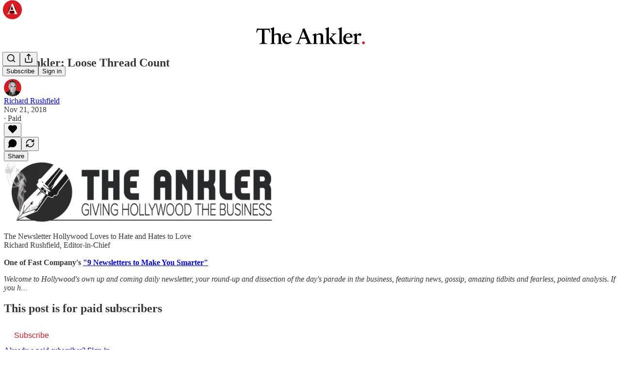

--- FILE ---
content_type: text/html; charset=utf-8
request_url: https://theankler.com/p/the-ankler-loose-thread-count-18-11-21
body_size: 33022
content:
<!DOCTYPE html>
<html lang="en">
    <head>
        <meta charset="utf-8" />
        <meta name="norton-safeweb-site-verification" content="24usqpep0ejc5w6hod3dulxwciwp0djs6c6ufp96av3t4whuxovj72wfkdjxu82yacb7430qjm8adbd5ezlt4592dq4zrvadcn9j9n-0btgdzpiojfzno16-fnsnu7xd" />
        
        <link rel="preconnect" href="https://substackcdn.com" />
        

        
            <title data-rh="true">The Ankler: Loose Thread Count - by Richard Rushfield</title>
            
            <meta data-rh="true" name="theme-color" content="#ffffff"/><meta data-rh="true" property="og:type" content="article"/><meta data-rh="true" property="og:title" content="The Ankler: Loose Thread Count"/><meta data-rh="true" name="twitter:title" content="The Ankler: Loose Thread Count"/><meta data-rh="true" name="description" content="The Newsletter Hollywood Loves to Hate and Hates to Love"/><meta data-rh="true" property="og:description" content="The Newsletter Hollywood Loves to Hate and Hates to Love"/><meta data-rh="true" name="twitter:description" content="The Newsletter Hollywood Loves to Hate and Hates to Love"/><meta data-rh="true" property="og:image" content="https://substackcdn.com/image/fetch/$s_!oash!,w_1200,h_675,c_fill,f_jpg,q_auto:good,fl_progressive:steep,g_auto/https%3A%2F%2Fbucketeer-e05bbc84-baa3-437e-9518-adb32be77984.s3.amazonaws.com%2Fpublic%2Fimages%2Fcfd78bd1-be13-47f7-8073-e4ba5fff9a94_1008x508.png"/><meta data-rh="true" name="twitter:image" content="https://substackcdn.com/image/fetch/$s_!ExkY!,f_auto,q_auto:best,fl_progressive:steep/https%3A%2F%2Ftheankler.substack.com%2Fapi%2Fv1%2Fpost_preview%2F113154%2Ftwitter.jpg%3Fversion%3D4"/><meta data-rh="true" name="twitter:card" content="summary_large_image"/>
            
            
        

        

        <style>
          @layer legacy, tailwind, pencraftReset, pencraft;
        </style>

        
        <link rel="preload" as="style" href="https://substackcdn.com/bundle/theme/main.57ec6396ea4b5be03b65.css" />
        
        
        
        <link rel="preload" as="font" href="https://fonts.gstatic.com/s/lora/v37/0QIvMX1D_JOuMwr7I_FMl_E.woff2" crossorigin />
        

        
            
                <link rel="stylesheet" type="text/css" href="https://substackcdn.com/bundle/static/css/7276.087307e6.css" />
            
                <link rel="stylesheet" type="text/css" href="https://substackcdn.com/bundle/static/css/70.0267e700.css" />
            
                <link rel="stylesheet" type="text/css" href="https://substackcdn.com/bundle/static/css/2862.c66cf9f6.css" />
            
                <link rel="stylesheet" type="text/css" href="https://substackcdn.com/bundle/static/css/8577.8d59a919.css" />
            
                <link rel="stylesheet" type="text/css" href="https://substackcdn.com/bundle/static/css/4428.a32a156c.css" />
            
                <link rel="stylesheet" type="text/css" href="https://substackcdn.com/bundle/static/css/5611.463006e7.css" />
            
                <link rel="stylesheet" type="text/css" href="https://substackcdn.com/bundle/static/css/5234.05e42d3b.css" />
            
                <link rel="stylesheet" type="text/css" href="https://substackcdn.com/bundle/static/css/5366.448b38a4.css" />
            
                <link rel="stylesheet" type="text/css" href="https://substackcdn.com/bundle/static/css/5490.95a4038c.css" />
            
                <link rel="stylesheet" type="text/css" href="https://substackcdn.com/bundle/static/css/5986.b8c2a441.css" />
            
                <link rel="stylesheet" type="text/css" href="https://substackcdn.com/bundle/static/css/main.aba729d8.css" />
            
                <link rel="stylesheet" type="text/css" href="https://substackcdn.com/bundle/static/css/6379.813be60f.css" />
            
                <link rel="stylesheet" type="text/css" href="https://substackcdn.com/bundle/static/css/5986.b8c2a441.css" />
            
                <link rel="stylesheet" type="text/css" href="https://substackcdn.com/bundle/static/css/5490.95a4038c.css" />
            
                <link rel="stylesheet" type="text/css" href="https://substackcdn.com/bundle/static/css/5366.448b38a4.css" />
            
                <link rel="stylesheet" type="text/css" href="https://substackcdn.com/bundle/static/css/5234.05e42d3b.css" />
            
                <link rel="stylesheet" type="text/css" href="https://substackcdn.com/bundle/static/css/5611.463006e7.css" />
            
                <link rel="stylesheet" type="text/css" href="https://substackcdn.com/bundle/static/css/4428.a32a156c.css" />
            
                <link rel="stylesheet" type="text/css" href="https://substackcdn.com/bundle/static/css/8577.8d59a919.css" />
            
                <link rel="stylesheet" type="text/css" href="https://substackcdn.com/bundle/static/css/2862.c66cf9f6.css" />
            
        

        
        
        
        
        <meta name="viewport" content="width=device-width, initial-scale=1, maximum-scale=1, user-scalable=0, viewport-fit=cover" />
        <meta name="author" content="Richard Rushfield" />
        <meta property="og:url" content="https://theankler.com/p/the-ankler-loose-thread-count-18-11-21" />
        
        
        <link rel="canonical" href="https://theankler.com/p/the-ankler-loose-thread-count-18-11-21" />
        

        

        

        

        
            
                <link rel="shortcut icon" href="https://substackcdn.com/image/fetch/$s_!_iyG!,f_auto,q_auto:good,fl_progressive:steep/https%3A%2F%2Fbucketeer-e05bbc84-baa3-437e-9518-adb32be77984.s3.amazonaws.com%2Fpublic%2Fimages%2F52057339-a69e-445b-bb9d-c4eccf94121c%2Ffavicon.ico">
            
        
            
                <link rel="icon" type="image/png" sizes="16x16" href="https://substackcdn.com/image/fetch/$s_!e0Kx!,f_auto,q_auto:good,fl_progressive:steep/https%3A%2F%2Fbucketeer-e05bbc84-baa3-437e-9518-adb32be77984.s3.amazonaws.com%2Fpublic%2Fimages%2F52057339-a69e-445b-bb9d-c4eccf94121c%2Ffavicon-16x16.png">
            
        
            
                <link rel="icon" type="image/png" sizes="32x32" href="https://substackcdn.com/image/fetch/$s_!zwYn!,f_auto,q_auto:good,fl_progressive:steep/https%3A%2F%2Fbucketeer-e05bbc84-baa3-437e-9518-adb32be77984.s3.amazonaws.com%2Fpublic%2Fimages%2F52057339-a69e-445b-bb9d-c4eccf94121c%2Ffavicon-32x32.png">
            
        
            
                <link rel="icon" type="image/png" sizes="48x48" href="https://substackcdn.com/image/fetch/$s_!khza!,f_auto,q_auto:good,fl_progressive:steep/https%3A%2F%2Fbucketeer-e05bbc84-baa3-437e-9518-adb32be77984.s3.amazonaws.com%2Fpublic%2Fimages%2F52057339-a69e-445b-bb9d-c4eccf94121c%2Ffavicon-48x48.png">
            
        
            
                <link rel="apple-touch-icon" sizes="57x57" href="https://substackcdn.com/image/fetch/$s_!5rJJ!,f_auto,q_auto:good,fl_progressive:steep/https%3A%2F%2Fbucketeer-e05bbc84-baa3-437e-9518-adb32be77984.s3.amazonaws.com%2Fpublic%2Fimages%2F52057339-a69e-445b-bb9d-c4eccf94121c%2Fapple-touch-icon-57x57.png">
            
        
            
                <link rel="apple-touch-icon" sizes="60x60" href="https://substackcdn.com/image/fetch/$s_!w9g7!,f_auto,q_auto:good,fl_progressive:steep/https%3A%2F%2Fbucketeer-e05bbc84-baa3-437e-9518-adb32be77984.s3.amazonaws.com%2Fpublic%2Fimages%2F52057339-a69e-445b-bb9d-c4eccf94121c%2Fapple-touch-icon-60x60.png">
            
        
            
                <link rel="apple-touch-icon" sizes="72x72" href="https://substackcdn.com/image/fetch/$s_!rYbG!,f_auto,q_auto:good,fl_progressive:steep/https%3A%2F%2Fbucketeer-e05bbc84-baa3-437e-9518-adb32be77984.s3.amazonaws.com%2Fpublic%2Fimages%2F52057339-a69e-445b-bb9d-c4eccf94121c%2Fapple-touch-icon-72x72.png">
            
        
            
                <link rel="apple-touch-icon" sizes="76x76" href="https://substackcdn.com/image/fetch/$s_!cb_Q!,f_auto,q_auto:good,fl_progressive:steep/https%3A%2F%2Fbucketeer-e05bbc84-baa3-437e-9518-adb32be77984.s3.amazonaws.com%2Fpublic%2Fimages%2F52057339-a69e-445b-bb9d-c4eccf94121c%2Fapple-touch-icon-76x76.png">
            
        
            
                <link rel="apple-touch-icon" sizes="114x114" href="https://substackcdn.com/image/fetch/$s_!Sln3!,f_auto,q_auto:good,fl_progressive:steep/https%3A%2F%2Fbucketeer-e05bbc84-baa3-437e-9518-adb32be77984.s3.amazonaws.com%2Fpublic%2Fimages%2F52057339-a69e-445b-bb9d-c4eccf94121c%2Fapple-touch-icon-114x114.png">
            
        
            
                <link rel="apple-touch-icon" sizes="120x120" href="https://substackcdn.com/image/fetch/$s_!HFhM!,f_auto,q_auto:good,fl_progressive:steep/https%3A%2F%2Fbucketeer-e05bbc84-baa3-437e-9518-adb32be77984.s3.amazonaws.com%2Fpublic%2Fimages%2F52057339-a69e-445b-bb9d-c4eccf94121c%2Fapple-touch-icon-120x120.png">
            
        
            
                <link rel="apple-touch-icon" sizes="144x144" href="https://substackcdn.com/image/fetch/$s_!Dyzn!,f_auto,q_auto:good,fl_progressive:steep/https%3A%2F%2Fbucketeer-e05bbc84-baa3-437e-9518-adb32be77984.s3.amazonaws.com%2Fpublic%2Fimages%2F52057339-a69e-445b-bb9d-c4eccf94121c%2Fapple-touch-icon-144x144.png">
            
        
            
                <link rel="apple-touch-icon" sizes="152x152" href="https://substackcdn.com/image/fetch/$s_!oT94!,f_auto,q_auto:good,fl_progressive:steep/https%3A%2F%2Fbucketeer-e05bbc84-baa3-437e-9518-adb32be77984.s3.amazonaws.com%2Fpublic%2Fimages%2F52057339-a69e-445b-bb9d-c4eccf94121c%2Fapple-touch-icon-152x152.png">
            
        
            
                <link rel="apple-touch-icon" sizes="167x167" href="https://substackcdn.com/image/fetch/$s_!mHvr!,f_auto,q_auto:good,fl_progressive:steep/https%3A%2F%2Fbucketeer-e05bbc84-baa3-437e-9518-adb32be77984.s3.amazonaws.com%2Fpublic%2Fimages%2F52057339-a69e-445b-bb9d-c4eccf94121c%2Fapple-touch-icon-167x167.png">
            
        
            
                <link rel="apple-touch-icon" sizes="180x180" href="https://substackcdn.com/image/fetch/$s_!AN5u!,f_auto,q_auto:good,fl_progressive:steep/https%3A%2F%2Fbucketeer-e05bbc84-baa3-437e-9518-adb32be77984.s3.amazonaws.com%2Fpublic%2Fimages%2F52057339-a69e-445b-bb9d-c4eccf94121c%2Fapple-touch-icon-180x180.png">
            
        
            
                <link rel="apple-touch-icon" sizes="1024x1024" href="https://substackcdn.com/image/fetch/$s_!AVgt!,f_auto,q_auto:good,fl_progressive:steep/https%3A%2F%2Fbucketeer-e05bbc84-baa3-437e-9518-adb32be77984.s3.amazonaws.com%2Fpublic%2Fimages%2F52057339-a69e-445b-bb9d-c4eccf94121c%2Fapple-touch-icon-1024x1024.png">
            
        
            
        
            
        
            
        

        

        
            <link rel="alternate" type="application/rss+xml" href="/feed" title="The Ankler."/>
        

        
        
          <style>
            @font-face{font-family:'Lora';font-style:italic;font-weight:400;font-display:fallback;src:url(https://fonts.gstatic.com/s/lora/v37/0QI8MX1D_JOuMw_hLdO6T2wV9KnW-MoFoqJ2nPWc3ZyhTjcV.woff2) format('woff2');unicode-range:U+0460-052F,U+1C80-1C8A,U+20B4,U+2DE0-2DFF,U+A640-A69F,U+FE2E-FE2F}@font-face{font-family:'Lora';font-style:italic;font-weight:400;font-display:fallback;src:url(https://fonts.gstatic.com/s/lora/v37/0QI8MX1D_JOuMw_hLdO6T2wV9KnW-MoFoqt2nPWc3ZyhTjcV.woff2) format('woff2');unicode-range:U+0301,U+0400-045F,U+0490-0491,U+04B0-04B1,U+2116}@font-face{font-family:'Lora';font-style:italic;font-weight:400;font-display:fallback;src:url(https://fonts.gstatic.com/s/lora/v37/0QI8MX1D_JOuMw_hLdO6T2wV9KnW-MoFoqB2nPWc3ZyhTjcV.woff2) format('woff2');unicode-range:U+0102-0103,U+0110-0111,U+0128-0129,U+0168-0169,U+01A0-01A1,U+01AF-01B0,U+0300-0301,U+0303-0304,U+0308-0309,U+0323,U+0329,U+1EA0-1EF9,U+20AB}@font-face{font-family:'Lora';font-style:italic;font-weight:400;font-display:fallback;src:url(https://fonts.gstatic.com/s/lora/v37/0QI8MX1D_JOuMw_hLdO6T2wV9KnW-MoFoqF2nPWc3ZyhTjcV.woff2) format('woff2');unicode-range:U+0100-02BA,U+02BD-02C5,U+02C7-02CC,U+02CE-02D7,U+02DD-02FF,U+0304,U+0308,U+0329,U+1D00-1DBF,U+1E00-1E9F,U+1EF2-1EFF,U+2020,U+20A0-20AB,U+20AD-20C0,U+2113,U+2C60-2C7F,U+A720-A7FF}@font-face{font-family:'Lora';font-style:italic;font-weight:400;font-display:fallback;src:url(https://fonts.gstatic.com/s/lora/v37/0QI8MX1D_JOuMw_hLdO6T2wV9KnW-MoFoq92nPWc3ZyhTg.woff2) format('woff2');unicode-range:U+0000-00FF,U+0131,U+0152-0153,U+02BB-02BC,U+02C6,U+02DA,U+02DC,U+0304,U+0308,U+0329,U+2000-206F,U+20AC,U+2122,U+2191,U+2193,U+2212,U+2215,U+FEFF,U+FFFD}@font-face{font-family:'Lora';font-style:normal;font-weight:400;font-display:fallback;src:url(https://fonts.gstatic.com/s/lora/v37/0QIvMX1D_JOuMwf7I_FMl_GW8g.woff2) format('woff2');unicode-range:U+0460-052F,U+1C80-1C8A,U+20B4,U+2DE0-2DFF,U+A640-A69F,U+FE2E-FE2F}@font-face{font-family:'Lora';font-style:normal;font-weight:400;font-display:fallback;src:url(https://fonts.gstatic.com/s/lora/v37/0QIvMX1D_JOuMw77I_FMl_GW8g.woff2) format('woff2');unicode-range:U+0301,U+0400-045F,U+0490-0491,U+04B0-04B1,U+2116}@font-face{font-family:'Lora';font-style:normal;font-weight:400;font-display:fallback;src:url(https://fonts.gstatic.com/s/lora/v37/0QIvMX1D_JOuMwX7I_FMl_GW8g.woff2) format('woff2');unicode-range:U+0102-0103,U+0110-0111,U+0128-0129,U+0168-0169,U+01A0-01A1,U+01AF-01B0,U+0300-0301,U+0303-0304,U+0308-0309,U+0323,U+0329,U+1EA0-1EF9,U+20AB}@font-face{font-family:'Lora';font-style:normal;font-weight:400;font-display:fallback;src:url(https://fonts.gstatic.com/s/lora/v37/0QIvMX1D_JOuMwT7I_FMl_GW8g.woff2) format('woff2');unicode-range:U+0100-02BA,U+02BD-02C5,U+02C7-02CC,U+02CE-02D7,U+02DD-02FF,U+0304,U+0308,U+0329,U+1D00-1DBF,U+1E00-1E9F,U+1EF2-1EFF,U+2020,U+20A0-20AB,U+20AD-20C0,U+2113,U+2C60-2C7F,U+A720-A7FF}@font-face{font-family:'Lora';font-style:normal;font-weight:400;font-display:fallback;src:url(https://fonts.gstatic.com/s/lora/v37/0QIvMX1D_JOuMwr7I_FMl_E.woff2) format('woff2');unicode-range:U+0000-00FF,U+0131,U+0152-0153,U+02BB-02BC,U+02C6,U+02DA,U+02DC,U+0304,U+0308,U+0329,U+2000-206F,U+20AC,U+2122,U+2191,U+2193,U+2212,U+2215,U+FEFF,U+FFFD}@font-face{font-family:'Lora';font-style:normal;font-weight:500;font-display:fallback;src:url(https://fonts.gstatic.com/s/lora/v37/0QIvMX1D_JOuMwf7I_FMl_GW8g.woff2) format('woff2');unicode-range:U+0460-052F,U+1C80-1C8A,U+20B4,U+2DE0-2DFF,U+A640-A69F,U+FE2E-FE2F}@font-face{font-family:'Lora';font-style:normal;font-weight:500;font-display:fallback;src:url(https://fonts.gstatic.com/s/lora/v37/0QIvMX1D_JOuMw77I_FMl_GW8g.woff2) format('woff2');unicode-range:U+0301,U+0400-045F,U+0490-0491,U+04B0-04B1,U+2116}@font-face{font-family:'Lora';font-style:normal;font-weight:500;font-display:fallback;src:url(https://fonts.gstatic.com/s/lora/v37/0QIvMX1D_JOuMwX7I_FMl_GW8g.woff2) format('woff2');unicode-range:U+0102-0103,U+0110-0111,U+0128-0129,U+0168-0169,U+01A0-01A1,U+01AF-01B0,U+0300-0301,U+0303-0304,U+0308-0309,U+0323,U+0329,U+1EA0-1EF9,U+20AB}@font-face{font-family:'Lora';font-style:normal;font-weight:500;font-display:fallback;src:url(https://fonts.gstatic.com/s/lora/v37/0QIvMX1D_JOuMwT7I_FMl_GW8g.woff2) format('woff2');unicode-range:U+0100-02BA,U+02BD-02C5,U+02C7-02CC,U+02CE-02D7,U+02DD-02FF,U+0304,U+0308,U+0329,U+1D00-1DBF,U+1E00-1E9F,U+1EF2-1EFF,U+2020,U+20A0-20AB,U+20AD-20C0,U+2113,U+2C60-2C7F,U+A720-A7FF}@font-face{font-family:'Lora';font-style:normal;font-weight:500;font-display:fallback;src:url(https://fonts.gstatic.com/s/lora/v37/0QIvMX1D_JOuMwr7I_FMl_E.woff2) format('woff2');unicode-range:U+0000-00FF,U+0131,U+0152-0153,U+02BB-02BC,U+02C6,U+02DA,U+02DC,U+0304,U+0308,U+0329,U+2000-206F,U+20AC,U+2122,U+2191,U+2193,U+2212,U+2215,U+FEFF,U+FFFD}@font-face{font-family:'Lora';font-style:normal;font-weight:600;font-display:fallback;src:url(https://fonts.gstatic.com/s/lora/v37/0QIvMX1D_JOuMwf7I_FMl_GW8g.woff2) format('woff2');unicode-range:U+0460-052F,U+1C80-1C8A,U+20B4,U+2DE0-2DFF,U+A640-A69F,U+FE2E-FE2F}@font-face{font-family:'Lora';font-style:normal;font-weight:600;font-display:fallback;src:url(https://fonts.gstatic.com/s/lora/v37/0QIvMX1D_JOuMw77I_FMl_GW8g.woff2) format('woff2');unicode-range:U+0301,U+0400-045F,U+0490-0491,U+04B0-04B1,U+2116}@font-face{font-family:'Lora';font-style:normal;font-weight:600;font-display:fallback;src:url(https://fonts.gstatic.com/s/lora/v37/0QIvMX1D_JOuMwX7I_FMl_GW8g.woff2) format('woff2');unicode-range:U+0102-0103,U+0110-0111,U+0128-0129,U+0168-0169,U+01A0-01A1,U+01AF-01B0,U+0300-0301,U+0303-0304,U+0308-0309,U+0323,U+0329,U+1EA0-1EF9,U+20AB}@font-face{font-family:'Lora';font-style:normal;font-weight:600;font-display:fallback;src:url(https://fonts.gstatic.com/s/lora/v37/0QIvMX1D_JOuMwT7I_FMl_GW8g.woff2) format('woff2');unicode-range:U+0100-02BA,U+02BD-02C5,U+02C7-02CC,U+02CE-02D7,U+02DD-02FF,U+0304,U+0308,U+0329,U+1D00-1DBF,U+1E00-1E9F,U+1EF2-1EFF,U+2020,U+20A0-20AB,U+20AD-20C0,U+2113,U+2C60-2C7F,U+A720-A7FF}@font-face{font-family:'Lora';font-style:normal;font-weight:600;font-display:fallback;src:url(https://fonts.gstatic.com/s/lora/v37/0QIvMX1D_JOuMwr7I_FMl_E.woff2) format('woff2');unicode-range:U+0000-00FF,U+0131,U+0152-0153,U+02BB-02BC,U+02C6,U+02DA,U+02DC,U+0304,U+0308,U+0329,U+2000-206F,U+20AC,U+2122,U+2191,U+2193,U+2212,U+2215,U+FEFF,U+FFFD}@font-face{font-family:'Lora';font-style:normal;font-weight:700;font-display:fallback;src:url(https://fonts.gstatic.com/s/lora/v37/0QIvMX1D_JOuMwf7I_FMl_GW8g.woff2) format('woff2');unicode-range:U+0460-052F,U+1C80-1C8A,U+20B4,U+2DE0-2DFF,U+A640-A69F,U+FE2E-FE2F}@font-face{font-family:'Lora';font-style:normal;font-weight:700;font-display:fallback;src:url(https://fonts.gstatic.com/s/lora/v37/0QIvMX1D_JOuMw77I_FMl_GW8g.woff2) format('woff2');unicode-range:U+0301,U+0400-045F,U+0490-0491,U+04B0-04B1,U+2116}@font-face{font-family:'Lora';font-style:normal;font-weight:700;font-display:fallback;src:url(https://fonts.gstatic.com/s/lora/v37/0QIvMX1D_JOuMwX7I_FMl_GW8g.woff2) format('woff2');unicode-range:U+0102-0103,U+0110-0111,U+0128-0129,U+0168-0169,U+01A0-01A1,U+01AF-01B0,U+0300-0301,U+0303-0304,U+0308-0309,U+0323,U+0329,U+1EA0-1EF9,U+20AB}@font-face{font-family:'Lora';font-style:normal;font-weight:700;font-display:fallback;src:url(https://fonts.gstatic.com/s/lora/v37/0QIvMX1D_JOuMwT7I_FMl_GW8g.woff2) format('woff2');unicode-range:U+0100-02BA,U+02BD-02C5,U+02C7-02CC,U+02CE-02D7,U+02DD-02FF,U+0304,U+0308,U+0329,U+1D00-1DBF,U+1E00-1E9F,U+1EF2-1EFF,U+2020,U+20A0-20AB,U+20AD-20C0,U+2113,U+2C60-2C7F,U+A720-A7FF}@font-face{font-family:'Lora';font-style:normal;font-weight:700;font-display:fallback;src:url(https://fonts.gstatic.com/s/lora/v37/0QIvMX1D_JOuMwr7I_FMl_E.woff2) format('woff2');unicode-range:U+0000-00FF,U+0131,U+0152-0153,U+02BB-02BC,U+02C6,U+02DA,U+02DC,U+0304,U+0308,U+0329,U+2000-206F,U+20AC,U+2122,U+2191,U+2193,U+2212,U+2215,U+FEFF,U+FFFD}
            @font-face{font-family:'Lora';font-style:italic;font-weight:400;font-display:fallback;src:url(https://fonts.gstatic.com/s/lora/v37/0QI8MX1D_JOuMw_hLdO6T2wV9KnW-MoFoqJ2nPWc3ZyhTjcV.woff2) format('woff2');unicode-range:U+0460-052F,U+1C80-1C8A,U+20B4,U+2DE0-2DFF,U+A640-A69F,U+FE2E-FE2F}@font-face{font-family:'Lora';font-style:italic;font-weight:400;font-display:fallback;src:url(https://fonts.gstatic.com/s/lora/v37/0QI8MX1D_JOuMw_hLdO6T2wV9KnW-MoFoqt2nPWc3ZyhTjcV.woff2) format('woff2');unicode-range:U+0301,U+0400-045F,U+0490-0491,U+04B0-04B1,U+2116}@font-face{font-family:'Lora';font-style:italic;font-weight:400;font-display:fallback;src:url(https://fonts.gstatic.com/s/lora/v37/0QI8MX1D_JOuMw_hLdO6T2wV9KnW-MoFoqB2nPWc3ZyhTjcV.woff2) format('woff2');unicode-range:U+0102-0103,U+0110-0111,U+0128-0129,U+0168-0169,U+01A0-01A1,U+01AF-01B0,U+0300-0301,U+0303-0304,U+0308-0309,U+0323,U+0329,U+1EA0-1EF9,U+20AB}@font-face{font-family:'Lora';font-style:italic;font-weight:400;font-display:fallback;src:url(https://fonts.gstatic.com/s/lora/v37/0QI8MX1D_JOuMw_hLdO6T2wV9KnW-MoFoqF2nPWc3ZyhTjcV.woff2) format('woff2');unicode-range:U+0100-02BA,U+02BD-02C5,U+02C7-02CC,U+02CE-02D7,U+02DD-02FF,U+0304,U+0308,U+0329,U+1D00-1DBF,U+1E00-1E9F,U+1EF2-1EFF,U+2020,U+20A0-20AB,U+20AD-20C0,U+2113,U+2C60-2C7F,U+A720-A7FF}@font-face{font-family:'Lora';font-style:italic;font-weight:400;font-display:fallback;src:url(https://fonts.gstatic.com/s/lora/v37/0QI8MX1D_JOuMw_hLdO6T2wV9KnW-MoFoq92nPWc3ZyhTg.woff2) format('woff2');unicode-range:U+0000-00FF,U+0131,U+0152-0153,U+02BB-02BC,U+02C6,U+02DA,U+02DC,U+0304,U+0308,U+0329,U+2000-206F,U+20AC,U+2122,U+2191,U+2193,U+2212,U+2215,U+FEFF,U+FFFD}@font-face{font-family:'Lora';font-style:normal;font-weight:400;font-display:fallback;src:url(https://fonts.gstatic.com/s/lora/v37/0QIvMX1D_JOuMwf7I_FMl_GW8g.woff2) format('woff2');unicode-range:U+0460-052F,U+1C80-1C8A,U+20B4,U+2DE0-2DFF,U+A640-A69F,U+FE2E-FE2F}@font-face{font-family:'Lora';font-style:normal;font-weight:400;font-display:fallback;src:url(https://fonts.gstatic.com/s/lora/v37/0QIvMX1D_JOuMw77I_FMl_GW8g.woff2) format('woff2');unicode-range:U+0301,U+0400-045F,U+0490-0491,U+04B0-04B1,U+2116}@font-face{font-family:'Lora';font-style:normal;font-weight:400;font-display:fallback;src:url(https://fonts.gstatic.com/s/lora/v37/0QIvMX1D_JOuMwX7I_FMl_GW8g.woff2) format('woff2');unicode-range:U+0102-0103,U+0110-0111,U+0128-0129,U+0168-0169,U+01A0-01A1,U+01AF-01B0,U+0300-0301,U+0303-0304,U+0308-0309,U+0323,U+0329,U+1EA0-1EF9,U+20AB}@font-face{font-family:'Lora';font-style:normal;font-weight:400;font-display:fallback;src:url(https://fonts.gstatic.com/s/lora/v37/0QIvMX1D_JOuMwT7I_FMl_GW8g.woff2) format('woff2');unicode-range:U+0100-02BA,U+02BD-02C5,U+02C7-02CC,U+02CE-02D7,U+02DD-02FF,U+0304,U+0308,U+0329,U+1D00-1DBF,U+1E00-1E9F,U+1EF2-1EFF,U+2020,U+20A0-20AB,U+20AD-20C0,U+2113,U+2C60-2C7F,U+A720-A7FF}@font-face{font-family:'Lora';font-style:normal;font-weight:400;font-display:fallback;src:url(https://fonts.gstatic.com/s/lora/v37/0QIvMX1D_JOuMwr7I_FMl_E.woff2) format('woff2');unicode-range:U+0000-00FF,U+0131,U+0152-0153,U+02BB-02BC,U+02C6,U+02DA,U+02DC,U+0304,U+0308,U+0329,U+2000-206F,U+20AC,U+2122,U+2191,U+2193,U+2212,U+2215,U+FEFF,U+FFFD}@font-face{font-family:'Lora';font-style:normal;font-weight:500;font-display:fallback;src:url(https://fonts.gstatic.com/s/lora/v37/0QIvMX1D_JOuMwf7I_FMl_GW8g.woff2) format('woff2');unicode-range:U+0460-052F,U+1C80-1C8A,U+20B4,U+2DE0-2DFF,U+A640-A69F,U+FE2E-FE2F}@font-face{font-family:'Lora';font-style:normal;font-weight:500;font-display:fallback;src:url(https://fonts.gstatic.com/s/lora/v37/0QIvMX1D_JOuMw77I_FMl_GW8g.woff2) format('woff2');unicode-range:U+0301,U+0400-045F,U+0490-0491,U+04B0-04B1,U+2116}@font-face{font-family:'Lora';font-style:normal;font-weight:500;font-display:fallback;src:url(https://fonts.gstatic.com/s/lora/v37/0QIvMX1D_JOuMwX7I_FMl_GW8g.woff2) format('woff2');unicode-range:U+0102-0103,U+0110-0111,U+0128-0129,U+0168-0169,U+01A0-01A1,U+01AF-01B0,U+0300-0301,U+0303-0304,U+0308-0309,U+0323,U+0329,U+1EA0-1EF9,U+20AB}@font-face{font-family:'Lora';font-style:normal;font-weight:500;font-display:fallback;src:url(https://fonts.gstatic.com/s/lora/v37/0QIvMX1D_JOuMwT7I_FMl_GW8g.woff2) format('woff2');unicode-range:U+0100-02BA,U+02BD-02C5,U+02C7-02CC,U+02CE-02D7,U+02DD-02FF,U+0304,U+0308,U+0329,U+1D00-1DBF,U+1E00-1E9F,U+1EF2-1EFF,U+2020,U+20A0-20AB,U+20AD-20C0,U+2113,U+2C60-2C7F,U+A720-A7FF}@font-face{font-family:'Lora';font-style:normal;font-weight:500;font-display:fallback;src:url(https://fonts.gstatic.com/s/lora/v37/0QIvMX1D_JOuMwr7I_FMl_E.woff2) format('woff2');unicode-range:U+0000-00FF,U+0131,U+0152-0153,U+02BB-02BC,U+02C6,U+02DA,U+02DC,U+0304,U+0308,U+0329,U+2000-206F,U+20AC,U+2122,U+2191,U+2193,U+2212,U+2215,U+FEFF,U+FFFD}@font-face{font-family:'Lora';font-style:normal;font-weight:600;font-display:fallback;src:url(https://fonts.gstatic.com/s/lora/v37/0QIvMX1D_JOuMwf7I_FMl_GW8g.woff2) format('woff2');unicode-range:U+0460-052F,U+1C80-1C8A,U+20B4,U+2DE0-2DFF,U+A640-A69F,U+FE2E-FE2F}@font-face{font-family:'Lora';font-style:normal;font-weight:600;font-display:fallback;src:url(https://fonts.gstatic.com/s/lora/v37/0QIvMX1D_JOuMw77I_FMl_GW8g.woff2) format('woff2');unicode-range:U+0301,U+0400-045F,U+0490-0491,U+04B0-04B1,U+2116}@font-face{font-family:'Lora';font-style:normal;font-weight:600;font-display:fallback;src:url(https://fonts.gstatic.com/s/lora/v37/0QIvMX1D_JOuMwX7I_FMl_GW8g.woff2) format('woff2');unicode-range:U+0102-0103,U+0110-0111,U+0128-0129,U+0168-0169,U+01A0-01A1,U+01AF-01B0,U+0300-0301,U+0303-0304,U+0308-0309,U+0323,U+0329,U+1EA0-1EF9,U+20AB}@font-face{font-family:'Lora';font-style:normal;font-weight:600;font-display:fallback;src:url(https://fonts.gstatic.com/s/lora/v37/0QIvMX1D_JOuMwT7I_FMl_GW8g.woff2) format('woff2');unicode-range:U+0100-02BA,U+02BD-02C5,U+02C7-02CC,U+02CE-02D7,U+02DD-02FF,U+0304,U+0308,U+0329,U+1D00-1DBF,U+1E00-1E9F,U+1EF2-1EFF,U+2020,U+20A0-20AB,U+20AD-20C0,U+2113,U+2C60-2C7F,U+A720-A7FF}@font-face{font-family:'Lora';font-style:normal;font-weight:600;font-display:fallback;src:url(https://fonts.gstatic.com/s/lora/v37/0QIvMX1D_JOuMwr7I_FMl_E.woff2) format('woff2');unicode-range:U+0000-00FF,U+0131,U+0152-0153,U+02BB-02BC,U+02C6,U+02DA,U+02DC,U+0304,U+0308,U+0329,U+2000-206F,U+20AC,U+2122,U+2191,U+2193,U+2212,U+2215,U+FEFF,U+FFFD}@font-face{font-family:'Lora';font-style:normal;font-weight:700;font-display:fallback;src:url(https://fonts.gstatic.com/s/lora/v37/0QIvMX1D_JOuMwf7I_FMl_GW8g.woff2) format('woff2');unicode-range:U+0460-052F,U+1C80-1C8A,U+20B4,U+2DE0-2DFF,U+A640-A69F,U+FE2E-FE2F}@font-face{font-family:'Lora';font-style:normal;font-weight:700;font-display:fallback;src:url(https://fonts.gstatic.com/s/lora/v37/0QIvMX1D_JOuMw77I_FMl_GW8g.woff2) format('woff2');unicode-range:U+0301,U+0400-045F,U+0490-0491,U+04B0-04B1,U+2116}@font-face{font-family:'Lora';font-style:normal;font-weight:700;font-display:fallback;src:url(https://fonts.gstatic.com/s/lora/v37/0QIvMX1D_JOuMwX7I_FMl_GW8g.woff2) format('woff2');unicode-range:U+0102-0103,U+0110-0111,U+0128-0129,U+0168-0169,U+01A0-01A1,U+01AF-01B0,U+0300-0301,U+0303-0304,U+0308-0309,U+0323,U+0329,U+1EA0-1EF9,U+20AB}@font-face{font-family:'Lora';font-style:normal;font-weight:700;font-display:fallback;src:url(https://fonts.gstatic.com/s/lora/v37/0QIvMX1D_JOuMwT7I_FMl_GW8g.woff2) format('woff2');unicode-range:U+0100-02BA,U+02BD-02C5,U+02C7-02CC,U+02CE-02D7,U+02DD-02FF,U+0304,U+0308,U+0329,U+1D00-1DBF,U+1E00-1E9F,U+1EF2-1EFF,U+2020,U+20A0-20AB,U+20AD-20C0,U+2113,U+2C60-2C7F,U+A720-A7FF}@font-face{font-family:'Lora';font-style:normal;font-weight:700;font-display:fallback;src:url(https://fonts.gstatic.com/s/lora/v37/0QIvMX1D_JOuMwr7I_FMl_E.woff2) format('woff2');unicode-range:U+0000-00FF,U+0131,U+0152-0153,U+02BB-02BC,U+02C6,U+02DA,U+02DC,U+0304,U+0308,U+0329,U+2000-206F,U+20AC,U+2122,U+2191,U+2193,U+2212,U+2215,U+FEFF,U+FFFD}
          </style>
        
        

        <style>:root{--color_theme_bg_pop:#da1921;--background_pop:#da1921;--color_theme_bg_web:#ffffff;--cover_bg_color:#ffffff;--cover_bg_color_secondary:#f0f0f0;--background_pop_darken:#c3161e;--print_on_pop:#ffffff;--color_theme_bg_pop_darken:#c3161e;--color_theme_print_on_pop:#ffffff;--color_theme_bg_pop_20:rgba(218, 25, 33, 0.2);--color_theme_bg_pop_30:rgba(218, 25, 33, 0.3);--print_pop:#da1921;--color_theme_accent:#da1921;--cover_print_primary:#363737;--cover_print_secondary:#757575;--cover_print_tertiary:#b6b6b6;--cover_border_color:#da1921;--font_family_headings_preset:Lora,sans-serif;--font_weight_headings_preset:600;--font_family_body_preset:Lora,sans-serif;--font_weight_body_preset:400;--font_size_body_offset:1px;--font_preset_heading:fancy_serif;--font_preset_body:fancy_serif;--home_hero:magazine-5;--home_posts:custom;--web_bg_color:#ffffff;--background_contrast_1:#f0f0f0;--background_contrast_2:#dddddd;--background_contrast_3:#b7b7b7;--background_contrast_4:#929292;--background_contrast_5:#515151;--color_theme_bg_contrast_1:#f0f0f0;--color_theme_bg_contrast_2:#dddddd;--color_theme_bg_contrast_3:#b7b7b7;--color_theme_bg_contrast_4:#929292;--color_theme_bg_contrast_5:#515151;--color_theme_bg_elevated:#ffffff;--color_theme_bg_elevated_secondary:#f0f0f0;--color_theme_bg_elevated_tertiary:#dddddd;--color_theme_detail:#e6e6e6;--background_contrast_pop:rgba(218, 25, 33, 0.4);--color_theme_bg_contrast_pop:rgba(218, 25, 33, 0.4);--theme_bg_is_dark:0;--print_on_web_bg_color:#363737;--print_secondary_on_web_bg_color:#868787;--footer_bg_color:#ffffff;--footer_bg_color_h:0;--footer_bg_color_s:0%;--footer_bg_color_l:100%;--print_on_footer_bg_color:#363737;--print_secondary_on_footer_bg_color:#868787;--footer_bg_contrast_1:#f0f0f0;--footer_bg_contrast_2:#dddddd;--footer_bg_contrast_3:#b7b7b7;--footer_bg_contrast_4:#929292;--footer_bg_elevated:#ffffff;--footer_bg_elevated_secondary:#f0f0f0;--footer_bg_elevated_tertiary:#dddddd;--footer_detail_color:#e6e6e6;--footer_secondary_bg_color:#ffffff;--footer_secondary_bg_color_h:0;--footer_secondary_bg_color_s:0%;--footer_secondary_bg_color_l:100%;--print_on_footer_secondary_bg_color:#363737;--print_secondary_on_footer_secondary_bg_color:#868787;--footer_secondary_bg_contrast_1:#f0f0f0;--footer_secondary_bg_contrast_2:#dddddd;--footer_secondary_bg_contrast_3:#b7b7b7;--footer_secondary_bg_contrast_4:#929292;--footer_secondary_bg_elevated:#ffffff;--footer_secondary_bg_elevated_secondary:#f0f0f0;--footer_secondary_bg_elevated_tertiary:#dddddd;--footer_secondary_detail_color:#e6e6e6;--background_pop_rgb:218, 25, 33;--color_theme_bg_pop_rgb:218, 25, 33;--color_theme_accent_rgb:218, 25, 33;}</style>

        
            <link rel="stylesheet" href="https://substackcdn.com/bundle/theme/main.57ec6396ea4b5be03b65.css" />
        

        <style></style>

        

        

        

        
    </head>

    <body class="">
        

        
            <noscript><iframe src="https://www.googletagmanager.com/ns.html?id=GTM-TKKDG34" height="0"
                              width="0" style="display:none;visibility:hidden"></iframe></noscript>
        

        

        

        

        

        <div id="entry">
            <div id="main" class="main typography use-theme-bg"><div class="pencraft pc-display-contents pc-reset pubTheme-yiXxQA"><div data-testid="navbar" class="main-menu"><div class="mainMenuContent-DME8DR"><div style="position:relative;height:87px;" class="pencraft pc-display-flex pc-gap-12 pc-paddingLeft-20 pc-paddingRight-20 pc-paddingTop-0 pc-paddingBottom-0 pc-justifyContent-space-between pc-alignItems-center pc-reset border-bottom-detail-k1F6C4 topBar-pIF0J1"><div style="visibility:visible;flex-basis:0px;flex-grow:1;" class="logoContainer-p12gJb stackedTopCenter-TPTTqw"><a href="/" native class="pencraft pc-display-contents pc-reset"><div draggable="false" class="pencraft pc-display-flex pc-position-relative pc-reset"><div style="width:40px;height:40px;" class="pencraft pc-display-flex pc-reset bg-white-ZBV5av pc-borderRadius-sm overflow-hidden-WdpwT6 sizing-border-box-DggLA4"><picture><source type="image/webp" srcset="https://substackcdn.com/image/fetch/$s_!MpL5!,w_80,h_80,c_fill,f_webp,q_auto:good,fl_progressive:steep,g_auto/https%3A%2F%2Fbucketeer-e05bbc84-baa3-437e-9518-adb32be77984.s3.amazonaws.com%2Fpublic%2Fimages%2F651c0b23-0da7-45db-a8bb-eb24f29afdc4_600x600.png"/><img src="https://substackcdn.com/image/fetch/$s_!MpL5!,w_80,h_80,c_fill,f_auto,q_auto:good,fl_progressive:steep,g_auto/https%3A%2F%2Fbucketeer-e05bbc84-baa3-437e-9518-adb32be77984.s3.amazonaws.com%2Fpublic%2Fimages%2F651c0b23-0da7-45db-a8bb-eb24f29afdc4_600x600.png" sizes="100vw" alt="The Ankler." width="80" height="80" style="width:40px;height:40px;" draggable="false" class="img-OACg1c object-fit-cover-u4ReeV pencraft pc-reset"/></picture></div></div></a></div><div style="flex-basis:0px;flex-grow:2;display:flex;justify-content:center;" class="logoTopCenterSlot-hss6WZ"><div style="flex-grow:0;max-width:100%;" class="titleContainer-DJYq5v overflowVisible-joA5t0"><h1 id="wordlogo" class="pencraft pc-reset font-pub-headings-FE5byy reset-IxiVJZ title-oOnUGd titleWithWordmark-GfqxEZ"><a href="/" class="pencraft pc-display-contents pc-reset"><img alt="The Ankler." src="https://substackcdn.com/image/fetch/$s_!85oP!,e_trim:10:white/e_trim:10:transparent/h_70,c_limit,f_auto,q_auto:good,fl_progressive:steep/https%3A%2F%2Fsubstack-post-media.s3.amazonaws.com%2Fpublic%2Fimages%2Fcfab25bf-185f-41b4-9fe7-db3c8e0e3204_1280x244.png" style="max-height:35px;" class="wordmark-WcDTTu"/></a></h1></div></div><div style="flex-basis:0px;flex-grow:1;" class="pencraft pc-display-flex pc-justifyContent-flex-end pc-alignItems-center pc-reset"><div class="buttonsContainer-SJBuep"><div class="pencraft pc-display-flex pc-gap-8 pc-justifyContent-flex-end pc-alignItems-center pc-reset navbar-buttons"><div class="pencraft pc-display-flex pc-gap-4 pc-reset"><span data-state="closed"><button tabindex="0" type="button" aria-label="Search" class="pencraft pc-reset pencraft iconButton-mq_Et5 iconButtonBase-dJGHgN buttonBase-GK1x3M buttonStyle-r7yGCK size_md-gCDS3o priority_tertiary-rlke8z"><svg xmlns="http://www.w3.org/2000/svg" width="20" height="20" viewBox="0 0 24 24" fill="none" stroke="currentColor" stroke-width="2" stroke-linecap="round" stroke-linejoin="round" class="lucide lucide-search"><circle cx="11" cy="11" r="8"></circle><path d="m21 21-4.3-4.3"></path></svg></button></span><button tabindex="0" type="button" aria-label="Share Publication" id="headlessui-menu-button-P0-5" aria-haspopup="menu" aria-expanded="false" data-headlessui-state class="pencraft pc-reset pencraft iconButton-mq_Et5 iconButtonBase-dJGHgN buttonBase-GK1x3M buttonStyle-r7yGCK size_md-gCDS3o priority_tertiary-rlke8z"><svg xmlns="http://www.w3.org/2000/svg" width="20" height="20" viewBox="0 0 24 24" fill="none" stroke="currentColor" stroke-width="2" stroke-linecap="round" stroke-linejoin="round" class="lucide lucide-share"><path d="M4 12v8a2 2 0 0 0 2 2h12a2 2 0 0 0 2-2v-8"></path><polyline points="16 6 12 2 8 6"></polyline><line x1="12" x2="12" y1="2" y2="15"></line></svg></button></div><button tabindex="0" type="button" data-testid="noncontributor-cta-button" class="pencraft pc-reset pencraft buttonBase-GK1x3M buttonText-X0uSmG buttonStyle-r7yGCK priority_primary-RfbeYt size_md-gCDS3o">Subscribe</button><button tabindex="0" type="button" native data-href="https://substack.com/sign-in?redirect=%2Fp%2Fthe-ankler-loose-thread-count-18-11-21&amp;for_pub=theankler" class="pencraft pc-reset pencraft buttonBase-GK1x3M buttonText-X0uSmG buttonStyle-r7yGCK priority_tertiary-rlke8z size_md-gCDS3o">Sign in</button></div></div></div></div></div><div style="height:88px;"></div></div></div><div><script type="application/ld+json">{"@context":"https://schema.org","@type":"NewsArticle","url":"https://theankler.com/p/the-ankler-loose-thread-count-18-11-21","mainEntityOfPage":"https://theankler.com/p/the-ankler-loose-thread-count-18-11-21","headline":"The Ankler: Loose Thread Count","description":"The Newsletter Hollywood Loves to Hate and Hates to Love","image":[{"@type":"ImageObject","url":"https://substackcdn.com/image/fetch/$s_!oash!,f_auto,q_auto:good,fl_progressive:steep/https%3A%2F%2Fbucketeer-e05bbc84-baa3-437e-9518-adb32be77984.s3.amazonaws.com%2Fpublic%2Fimages%2Fcfd78bd1-be13-47f7-8073-e4ba5fff9a94_1008x508.png"}],"datePublished":"2018-11-21T05:00:00+00:00","dateModified":"2018-11-21T05:00:00+00:00","isAccessibleForFree":false,"author":[{"@type":"Person","name":"Richard Rushfield","url":"https://substack.com/@richardrushfield","description":"Columnist, The Ankler","identifier":"user:547180","sameAs":["https://twitter.com/richardrushfield"],"image":{"@type":"ImageObject","contentUrl":"https://substackcdn.com/image/fetch/$s_!awSZ!,f_auto,q_auto:good,fl_progressive:steep/https%3A%2F%2Fsubstack-post-media.s3.amazonaws.com%2Fpublic%2Fimages%2Fe10cfe69-bf88-47c3-a70f-989f8041d154_2000x2140.png","thumbnailUrl":"https://substackcdn.com/image/fetch/$s_!awSZ!,w_128,h_128,c_limit,f_auto,q_auto:good,fl_progressive:steep/https%3A%2F%2Fsubstack-post-media.s3.amazonaws.com%2Fpublic%2Fimages%2Fe10cfe69-bf88-47c3-a70f-989f8041d154_2000x2140.png"}}],"publisher":{"@type":"Organization","name":"The Ankler.","url":"https://theankler.com","description":"The business of entertainment ","interactionStatistic":{"@type":"InteractionCounter","name":"Subscribers","interactionType":"https://schema.org/SubscribeAction","userInteractionCount":100000},"identifier":"pub:15657","logo":{"@type":"ImageObject","url":"https://substackcdn.com/image/fetch/$s_!MpL5!,f_auto,q_auto:good,fl_progressive:steep/https%3A%2F%2Fbucketeer-e05bbc84-baa3-437e-9518-adb32be77984.s3.amazonaws.com%2Fpublic%2Fimages%2F651c0b23-0da7-45db-a8bb-eb24f29afdc4_600x600.png","contentUrl":"https://substackcdn.com/image/fetch/$s_!MpL5!,f_auto,q_auto:good,fl_progressive:steep/https%3A%2F%2Fbucketeer-e05bbc84-baa3-437e-9518-adb32be77984.s3.amazonaws.com%2Fpublic%2Fimages%2F651c0b23-0da7-45db-a8bb-eb24f29afdc4_600x600.png","thumbnailUrl":"https://substackcdn.com/image/fetch/$s_!MpL5!,w_128,h_128,c_limit,f_auto,q_auto:good,fl_progressive:steep/https%3A%2F%2Fbucketeer-e05bbc84-baa3-437e-9518-adb32be77984.s3.amazonaws.com%2Fpublic%2Fimages%2F651c0b23-0da7-45db-a8bb-eb24f29afdc4_600x600.png"},"image":{"@type":"ImageObject","url":"https://substackcdn.com/image/fetch/$s_!MpL5!,f_auto,q_auto:good,fl_progressive:steep/https%3A%2F%2Fbucketeer-e05bbc84-baa3-437e-9518-adb32be77984.s3.amazonaws.com%2Fpublic%2Fimages%2F651c0b23-0da7-45db-a8bb-eb24f29afdc4_600x600.png","contentUrl":"https://substackcdn.com/image/fetch/$s_!MpL5!,f_auto,q_auto:good,fl_progressive:steep/https%3A%2F%2Fbucketeer-e05bbc84-baa3-437e-9518-adb32be77984.s3.amazonaws.com%2Fpublic%2Fimages%2F651c0b23-0da7-45db-a8bb-eb24f29afdc4_600x600.png","thumbnailUrl":"https://substackcdn.com/image/fetch/$s_!MpL5!,w_128,h_128,c_limit,f_auto,q_auto:good,fl_progressive:steep/https%3A%2F%2Fbucketeer-e05bbc84-baa3-437e-9518-adb32be77984.s3.amazonaws.com%2Fpublic%2Fimages%2F651c0b23-0da7-45db-a8bb-eb24f29afdc4_600x600.png"},"sameAs":["https://twitter.com/richardrushfield"]},"interactionStatistic":[{"@type":"InteractionCounter","interactionType":"https://schema.org/LikeAction","userInteractionCount":0},{"@type":"InteractionCounter","interactionType":"https://schema.org/ShareAction","userInteractionCount":0},{"@type":"InteractionCounter","interactionType":"https://schema.org/CommentAction","userInteractionCount":0}]}</script><div aria-label="Post" role="main" class="single-post-container"><div class="container"><div class="single-post"><div class="pencraft pc-display-contents pc-reset pubTheme-yiXxQA"><article class="typography newsletter-post post"><div role="region" aria-label="Post header" class="post-header"><h1 dir="auto" class="post-title published title-X77sOw">The Ankler: Loose Thread Count</h1><div aria-label="Post UFI" role="region" class="pencraft pc-display-flex pc-flexDirection-column pc-paddingBottom-16 pc-reset"><div class="pencraft pc-display-flex pc-flexDirection-column pc-paddingTop-16 pc-paddingBottom-16 pc-reset"><div class="pencraft pc-display-flex pc-gap-12 pc-alignItems-center pc-reset byline-wrapper"><div class="pencraft pc-display-flex pc-reset"><div class="pencraft pc-display-flex pc-flexDirection-row pc-gap-8 pc-alignItems-center pc-justifyContent-flex-start pc-reset"><div style="--scale:36px;--offset:9px;--border-width:4.5px;" class="pencraft pc-display-flex pc-flexDirection-row pc-alignItems-center pc-justifyContent-flex-start pc-reset ltr-qDBmby"><a href="https://substack.com/@richardrushfield" aria-label="View Richard Rushfield's profile" class="pencraft pc-display-contents pc-reset"><div style="--scale:36px;" tabindex="0" class="pencraft pc-display-flex pc-width-36 pc-height-36 pc-justifyContent-center pc-alignItems-center pc-position-relative pc-reset bg-secondary-UUD3_J flex-auto-j3S2WA animate-XFJxE4 outline-detail-vcQLyr pc-borderRadius-full overflow-hidden-WdpwT6 sizing-border-box-DggLA4 pressable-sm-YIJFKJ showFocus-sk_vEm container-TAtrWj interactive-UkK0V6 avatar-u8q6xB last-JfNEJ_"><div style="--scale:36px;" title="Richard Rushfield" class="pencraft pc-display-flex pc-width-36 pc-height-36 pc-justifyContent-center pc-alignItems-center pc-position-relative pc-reset bg-secondary-UUD3_J flex-auto-j3S2WA outline-detail-vcQLyr pc-borderRadius-full overflow-hidden-WdpwT6 sizing-border-box-DggLA4 container-TAtrWj"><picture><source type="image/webp" srcset="https://substackcdn.com/image/fetch/$s_!awSZ!,w_36,h_36,c_fill,f_webp,q_auto:good,fl_progressive:steep/https%3A%2F%2Fsubstack-post-media.s3.amazonaws.com%2Fpublic%2Fimages%2Fe10cfe69-bf88-47c3-a70f-989f8041d154_2000x2140.png 36w, https://substackcdn.com/image/fetch/$s_!awSZ!,w_72,h_72,c_fill,f_webp,q_auto:good,fl_progressive:steep/https%3A%2F%2Fsubstack-post-media.s3.amazonaws.com%2Fpublic%2Fimages%2Fe10cfe69-bf88-47c3-a70f-989f8041d154_2000x2140.png 72w, https://substackcdn.com/image/fetch/$s_!awSZ!,w_108,h_108,c_fill,f_webp,q_auto:good,fl_progressive:steep/https%3A%2F%2Fsubstack-post-media.s3.amazonaws.com%2Fpublic%2Fimages%2Fe10cfe69-bf88-47c3-a70f-989f8041d154_2000x2140.png 108w" sizes="36px"/><img src="https://substackcdn.com/image/fetch/$s_!awSZ!,w_36,h_36,c_fill,f_auto,q_auto:good,fl_progressive:steep/https%3A%2F%2Fsubstack-post-media.s3.amazonaws.com%2Fpublic%2Fimages%2Fe10cfe69-bf88-47c3-a70f-989f8041d154_2000x2140.png" sizes="36px" alt="Richard Rushfield's avatar" srcset="https://substackcdn.com/image/fetch/$s_!awSZ!,w_36,h_36,c_fill,f_auto,q_auto:good,fl_progressive:steep/https%3A%2F%2Fsubstack-post-media.s3.amazonaws.com%2Fpublic%2Fimages%2Fe10cfe69-bf88-47c3-a70f-989f8041d154_2000x2140.png 36w, https://substackcdn.com/image/fetch/$s_!awSZ!,w_72,h_72,c_fill,f_auto,q_auto:good,fl_progressive:steep/https%3A%2F%2Fsubstack-post-media.s3.amazonaws.com%2Fpublic%2Fimages%2Fe10cfe69-bf88-47c3-a70f-989f8041d154_2000x2140.png 72w, https://substackcdn.com/image/fetch/$s_!awSZ!,w_108,h_108,c_fill,f_auto,q_auto:good,fl_progressive:steep/https%3A%2F%2Fsubstack-post-media.s3.amazonaws.com%2Fpublic%2Fimages%2Fe10cfe69-bf88-47c3-a70f-989f8041d154_2000x2140.png 108w" width="36" height="36" draggable="false" class="img-OACg1c object-fit-cover-u4ReeV pencraft pc-reset"/></picture></div></div></a></div></div></div><div class="pencraft pc-display-flex pc-flexDirection-column pc-reset"><div class="pencraft pc-reset color-pub-primary-text-NyXPlw line-height-20-t4M0El font-meta-MWBumP size-11-NuY2Zx weight-medium-fw81nC transform-uppercase-yKDgcq reset-IxiVJZ meta-EgzBVA"><span data-state="closed"><a href="https://substack.com/@richardrushfield" class="pencraft pc-reset decoration-hover-underline-ClDVRM reset-IxiVJZ">Richard Rushfield</a></span></div><div class="pencraft pc-display-flex pc-gap-4 pc-reset"><div class="pencraft pc-reset color-pub-secondary-text-hGQ02T line-height-20-t4M0El font-meta-MWBumP size-11-NuY2Zx weight-medium-fw81nC transform-uppercase-yKDgcq reset-IxiVJZ meta-EgzBVA">Nov 21, 2018</div><div class="pencraft pc-reset color-pub-secondary-text-hGQ02T line-height-20-t4M0El font-meta-MWBumP size-11-NuY2Zx weight-medium-fw81nC transform-uppercase-yKDgcq reset-IxiVJZ meta-EgzBVA">∙ Paid</div></div></div></div></div><div class="pencraft pc-display-flex pc-gap-16 pc-paddingTop-16 pc-paddingBottom-16 pc-justifyContent-space-between pc-alignItems-center pc-reset flex-grow-rzmknG border-top-detail-themed-k9TZAY border-bottom-detail-themed-Ua9186 post-ufi"><div class="pencraft pc-display-flex pc-gap-8 pc-reset"><div class="like-button-container post-ufi-button style-button"><button tabindex="0" type="button" aria-label="Like" aria-pressed="false" class="pencraft pc-reset pencraft post-ufi-button style-button no-label with-border"><svg role="img" style="height:20px;width:20px;" width="20" height="20" viewBox="0 0 24 24" fill="#000000" stroke-width="2" stroke="#000" xmlns="http://www.w3.org/2000/svg" class="icon"><g><title></title><svg xmlns="http://www.w3.org/2000/svg" width="24" height="24" viewBox="0 0 24 24" stroke-width="2" stroke-linecap="round" stroke-linejoin="round" class="lucide lucide-heart"><path d="M19 14c1.49-1.46 3-3.21 3-5.5A5.5 5.5 0 0 0 16.5 3c-1.76 0-3 .5-4.5 2-1.5-1.5-2.74-2-4.5-2A5.5 5.5 0 0 0 2 8.5c0 2.3 1.5 4.05 3 5.5l7 7Z"></path></svg></g></svg></button></div><button tabindex="0" type="button" aria-label="View comments (0)" data-href="https://theankler.com/p/the-ankler-loose-thread-count-18-11-21/comments" class="pencraft pc-reset pencraft post-ufi-button style-button post-ufi-comment-button no-label with-border"><svg role="img" style="height:20px;width:20px;" width="20" height="20" viewBox="0 0 24 24" fill="#000000" stroke-width="2" stroke="#000" xmlns="http://www.w3.org/2000/svg" class="icon"><g><title></title><svg xmlns="http://www.w3.org/2000/svg" width="24" height="24" viewBox="0 0 24 24" stroke-width="2" stroke-linecap="round" stroke-linejoin="round" class="lucide lucide-message-circle"><path d="M7.9 20A9 9 0 1 0 4 16.1L2 22Z"></path></svg></g></svg></button><button tabindex="0" type="button" class="pencraft pc-reset pencraft post-ufi-button style-button no-label with-border"><svg role="img" style="height:20px;width:20px;" width="20" height="20" viewBox="0 0 24 24" fill="none" stroke-width="2" stroke="#000" xmlns="http://www.w3.org/2000/svg" class="icon"><g><title></title><path d="M21 3V8M21 8H16M21 8L18 5.29962C16.7056 4.14183 15.1038 3.38328 13.3879 3.11547C11.6719 2.84766 9.9152 3.08203 8.32951 3.79031C6.74382 4.49858 5.39691 5.65051 4.45125 7.10715C3.5056 8.5638 3.00158 10.2629 3 11.9996M3 21V16M3 16H8M3 16L6 18.7C7.29445 19.8578 8.89623 20.6163 10.6121 20.8841C12.3281 21.152 14.0848 20.9176 15.6705 20.2093C17.2562 19.501 18.6031 18.3491 19.5487 16.8925C20.4944 15.4358 20.9984 13.7367 21 12" stroke-linecap="round" stroke-linejoin="round"></path></g></svg></button></div><div class="pencraft pc-display-flex pc-gap-8 pc-reset"><button tabindex="0" type="button" class="pencraft pc-reset pencraft post-ufi-button style-button has-label with-border"><div class="label">Share</div></button></div></div></div></div><div><div class="available-content"><div dir="auto" class="body markup"><a target="_blank" href="https://substackcdn.com/image/fetch/$s_!SDlw!,f_auto,q_auto:good,fl_progressive:steep/https%3A%2F%2Fbucketeer-e05bbc84-baa3-437e-9518-adb32be77984.s3.amazonaws.com%2Fpublic%2Fimages%2F22bef303-539b-46d7-b33f-b0e054bd97b4_650x144.png" data-component-name="Image2ToDOM" class="image-link image2"><div class="image2-inset can-restack"><picture><source type="image/webp" srcset="https://substackcdn.com/image/fetch/$s_!SDlw!,w_424,c_limit,f_webp,q_auto:good,fl_progressive:steep/https%3A%2F%2Fbucketeer-e05bbc84-baa3-437e-9518-adb32be77984.s3.amazonaws.com%2Fpublic%2Fimages%2F22bef303-539b-46d7-b33f-b0e054bd97b4_650x144.png 424w, https://substackcdn.com/image/fetch/$s_!SDlw!,w_848,c_limit,f_webp,q_auto:good,fl_progressive:steep/https%3A%2F%2Fbucketeer-e05bbc84-baa3-437e-9518-adb32be77984.s3.amazonaws.com%2Fpublic%2Fimages%2F22bef303-539b-46d7-b33f-b0e054bd97b4_650x144.png 848w, https://substackcdn.com/image/fetch/$s_!SDlw!,w_1272,c_limit,f_webp,q_auto:good,fl_progressive:steep/https%3A%2F%2Fbucketeer-e05bbc84-baa3-437e-9518-adb32be77984.s3.amazonaws.com%2Fpublic%2Fimages%2F22bef303-539b-46d7-b33f-b0e054bd97b4_650x144.png 1272w, https://substackcdn.com/image/fetch/$s_!SDlw!,w_1456,c_limit,f_webp,q_auto:good,fl_progressive:steep/https%3A%2F%2Fbucketeer-e05bbc84-baa3-437e-9518-adb32be77984.s3.amazonaws.com%2Fpublic%2Fimages%2F22bef303-539b-46d7-b33f-b0e054bd97b4_650x144.png 1456w" sizes="100vw"/><img src="https://substackcdn.com/image/fetch/$s_!SDlw!,w_1456,c_limit,f_auto,q_auto:good,fl_progressive:steep/https%3A%2F%2Fbucketeer-e05bbc84-baa3-437e-9518-adb32be77984.s3.amazonaws.com%2Fpublic%2Fimages%2F22bef303-539b-46d7-b33f-b0e054bd97b4_650x144.png" data-attrs="{&quot;src&quot;:&quot;https://bucketeer-e05bbc84-baa3-437e-9518-adb32be77984.s3.amazonaws.com/public/images/22bef303-539b-46d7-b33f-b0e054bd97b4_650x144.png&quot;,&quot;srcNoWatermark&quot;:null,&quot;fullscreen&quot;:null,&quot;imageSize&quot;:null,&quot;height&quot;:null,&quot;width&quot;:650,&quot;resizeWidth&quot;:null,&quot;bytes&quot;:null,&quot;alt&quot;:&quot;&quot;,&quot;title&quot;:null,&quot;type&quot;:null,&quot;href&quot;:null,&quot;belowTheFold&quot;:false,&quot;topImage&quot;:true,&quot;internalRedirect&quot;:null,&quot;isProcessing&quot;:false,&quot;align&quot;:null,&quot;offset&quot;:false}" alt title srcset="https://substackcdn.com/image/fetch/$s_!SDlw!,w_424,c_limit,f_auto,q_auto:good,fl_progressive:steep/https%3A%2F%2Fbucketeer-e05bbc84-baa3-437e-9518-adb32be77984.s3.amazonaws.com%2Fpublic%2Fimages%2F22bef303-539b-46d7-b33f-b0e054bd97b4_650x144.png 424w, https://substackcdn.com/image/fetch/$s_!SDlw!,w_848,c_limit,f_auto,q_auto:good,fl_progressive:steep/https%3A%2F%2Fbucketeer-e05bbc84-baa3-437e-9518-adb32be77984.s3.amazonaws.com%2Fpublic%2Fimages%2F22bef303-539b-46d7-b33f-b0e054bd97b4_650x144.png 848w, https://substackcdn.com/image/fetch/$s_!SDlw!,w_1272,c_limit,f_auto,q_auto:good,fl_progressive:steep/https%3A%2F%2Fbucketeer-e05bbc84-baa3-437e-9518-adb32be77984.s3.amazonaws.com%2Fpublic%2Fimages%2F22bef303-539b-46d7-b33f-b0e054bd97b4_650x144.png 1272w, https://substackcdn.com/image/fetch/$s_!SDlw!,w_1456,c_limit,f_auto,q_auto:good,fl_progressive:steep/https%3A%2F%2Fbucketeer-e05bbc84-baa3-437e-9518-adb32be77984.s3.amazonaws.com%2Fpublic%2Fimages%2F22bef303-539b-46d7-b33f-b0e054bd97b4_650x144.png 1456w" sizes="100vw" fetchpriority="high" class="sizing-normal"/></picture><div></div></div></a><p><span>The Newsletter Hollywood Loves to Hate and Hates to Love</span><br/><span> Richard Rushfield, Editor-in-Chief</span><br/><span> </span><br/><span> </span><strong><span>One of Fast Company's </span><a href="https://www.fastcompany.com/40457819/9-newsletters-to-make-you-smarter" rel>&quot;9 Newsletters to Make You Smarter&quot;</a></strong></p><p><em>Welcome to Hollywood's own up and coming daily newsletter, your round-up and dissection of the day's parade in the business, featuring news, gossip, amazing tidbits and fearless, pointed analysi</em><span>s.</span><em> If you h…</em></p></div></div><div data-testid="paywall" data-component-name="Paywall" role="region" aria-label="Paywall" class="paywall"><h2 class="paywall-title">This post is for paid subscribers</h2><div class="paywall-cta"><a href="https://theankler.com/subscribe?simple=true&amp;next=https%3A%2F%2Ftheankler.com%2Fp%2Fthe-ankler-loose-thread-count-18-11-21&amp;utm_source=paywall&amp;utm_medium=web&amp;utm_content=113154" native><button tabindex="0" type="button" class="pencraft pc-reset pencraft subscribe-btn subscribeButton-LcKYi7 buttonBase-GK1x3M">Subscribe</button></a></div><div class="paywall-login"><a href="https://substack.com/sign-in?redirect=%2Fp%2Fthe-ankler-loose-thread-count-18-11-21&amp;for_pub=theankler&amp;change_user=false" native>Already a paid subscriber? <b>Sign in</b></a></div></div><div class="pencraft pc-display-contents pc-reset pubTheme-yiXxQA"><div class="pencraft pc-display-flex pc-paddingTop-16 pc-paddingBottom-16 pc-justifyContent-space-between pc-reset"><button tabindex="0" type="button" class="pencraft pc-reset pencraft buttonBase-GK1x3M buttonText-X0uSmG buttonStyle-r7yGCK priority_secondary-S63h9o size_md-gCDS3o"><svg xmlns="http://www.w3.org/2000/svg" width="20" height="20" viewBox="0 0 24 24" fill="none" stroke="currentColor" stroke-width="2" stroke-linecap="round" stroke-linejoin="round" class="lucide lucide-arrow-left"><path d="m12 19-7-7 7-7"></path><path d="M19 12H5"></path></svg>Previous</button><button tabindex="0" type="button" class="pencraft pc-reset pencraft buttonBase-GK1x3M buttonText-X0uSmG buttonStyle-r7yGCK priority_secondary-S63h9o size_md-gCDS3o">Next<svg xmlns="http://www.w3.org/2000/svg" width="20" height="20" viewBox="0 0 24 24" fill="none" stroke="currentColor" stroke-width="2" stroke-linecap="round" stroke-linejoin="round" class="lucide lucide-arrow-right"><path d="M5 12h14"></path><path d="m12 5 7 7-7 7"></path></svg></button></div></div></div></article></div></div></div><div class="pencraft pc-display-contents pc-reset pubTheme-yiXxQA"></div></div></div><div class="pencraft pc-display-contents pc-reset pubTheme-yiXxQA"><div class="footer-wrap compact-footer"><div class="visibility-check"></div><div class="footer custom-themed-background"><div class="pencraft pc-display-flex pc-gap-12 pc-alignItems-center pc-reset flex-grow-rzmknG"><div class="pencraft pc-display-flex pc-minWidth-0 pc-reset flex-grow-rzmknG nowrap-QngyoB"><span><span>© 2026 Ankler Media</span><span> · </span><a href="https://substack.com/privacy" target="_blank" rel="noopener" class="pencraft pc-reset decoration-underline-ClTkYc">Privacy</a><span> ∙ </span><a href="https://substack.com/tos" target="_blank" rel="noopener" class="pencraft pc-reset decoration-underline-ClTkYc">Terms</a><span> ∙ </span><a href="https://substack.com/ccpa#personal-data-collected" target="_blank" rel="noopener" class="pencraft pc-reset decoration-underline-ClTkYc">Collection notice</a></span></div><div class="pencraft pc-display-flex pc-reset"><div class="pencraft pc-display-flex pc-gap-8 pc-justifyContent-center pc-alignItems-center pc-reset footerButtons-ap9Sk7"><a native href="https://substack.com/signup?utm_source=substack&amp;utm_medium=web&amp;utm_content=footer" class="footerSubstackCta-v5HWfj sizeSm-F_aC8H"><svg role="img" width="1000" height="1000" viewBox="0 0 1000 1000" fill="#ff6719" stroke-width="1.8" stroke="none" xmlns="http://www.w3.org/2000/svg"><g><title></title><path d="M764.166 348.371H236.319V419.402H764.166V348.371Z"></path><path d="M236.319 483.752V813.999L500.231 666.512L764.19 813.999V483.752H236.319Z"></path><path d="M764.166 213H236.319V284.019H764.166V213Z"></path></g></svg> Start your Substack</a><a native href="https://substack.com/app/app-store-redirect?utm_campaign=app-marketing&amp;utm_content=web-footer-button" class="footerSubstackCta-v5HWfj getTheApp-Yk3w1O noIcon-z7v9D8 sizeSm-F_aC8H sizeSmNoIcon-KRHkpZ">Get the app</a></div></div><div class="pencraft pc-display-flex pc-minWidth-0 pc-justifyContent-flex-end pc-reset flex-grow-rzmknG"><div translated class="pencraft pc-reset reset-IxiVJZ footer-slogan-blurb"><a href="https://substack.com" native>Substack</a> is the home for great culture</div></div></div></div></div></div></div><div role="region" aria-label="Notifications (F8)" tabindex="-1" style="pointer-events:none;"><ol tabindex="-1" style="--offset:0px;z-index:1001;" class="viewport-_BM4Bg"></ol></div><div></div>
        </div>

        
            <script src="https://js.sentry-cdn.com/6c2ff3e3828e4017b7faf7b63e24cdf8.min.js" crossorigin="anonymous"></script>
            <script>
                window.Sentry && window.Sentry.onLoad(function() {
                    window.Sentry.init({
                        environment: window._preloads.sentry_environment,
                        dsn: window._preloads.sentry_dsn,
                    })
                })
            </script>
        


        
        
        
        
        <script>window._preloads        = JSON.parse("{\"isEU\":false,\"language\":\"en\",\"country\":\"US\",\"userLocale\":{\"language\":\"en\",\"region\":\"US\",\"source\":\"default\"},\"base_url\":\"https://theankler.com\",\"stripe_publishable_key\":\"pk_live_51QfnARLDSWi1i85FBpvw6YxfQHljOpWXw8IKi5qFWEzvW8HvoD8cqTulR9UWguYbYweLvA16P7LN6WZsGdZKrNkE00uGbFaOE3\",\"captcha_site_key\":\"6LdYbsYZAAAAAIFIRh8X_16GoFRLIReh-e-q6qSa\",\"pub\":{\"apple_pay_disabled\":false,\"apex_domain\":null,\"author_id\":547180,\"byline_images_enabled\":true,\"bylines_enabled\":true,\"chartable_token\":null,\"community_enabled\":true,\"copyright\":\"Ankler Media\",\"cover_photo_url\":\"https://bucketeer-e05bbc84-baa3-437e-9518-adb32be77984.s3.amazonaws.com/public/images/429338a6-b473-4d0a-9cd2-c6d781653fa8_1279x590.png\",\"created_at\":\"2019-08-14T21:48:21.785Z\",\"custom_domain_optional\":false,\"custom_domain\":\"theankler.com\",\"default_comment_sort\":\"best_first\",\"default_coupon\":null,\"default_group_coupon\":\"8ee7c050\",\"default_show_guest_bios\":true,\"email_banner_url\":\"https://substack-post-media.s3.amazonaws.com/public/images/d00de81f-4226-44e7-a077-305402691380_1100x220.png\",\"email_from_name\":\"The Ankler\",\"email_from\":null,\"embed_tracking_disabled\":false,\"explicit\":false,\"expose_paywall_content_to_search_engines\":true,\"fb_pixel_id\":null,\"fb_site_verification_token\":null,\"flagged_as_spam\":false,\"founding_subscription_benefits\":[\"We receive many requests from those out of work to keep reading. With your help, we can keep the community informed\"],\"free_subscription_benefits\":[\"Occasional public posts\"],\"ga_pixel_id\":null,\"google_site_verification_token\":null,\"google_tag_manager_token\":\"GTM-TKKDG34\",\"hero_image\":null,\"hero_text\":\"The business of entertainment \",\"hide_intro_subtitle\":false,\"hide_intro_title\":false,\"hide_podcast_feed_link\":false,\"homepage_type\":\"magaziney\",\"id\":15657,\"image_thumbnails_always_enabled\":false,\"invite_only\":false,\"hide_podcast_from_pub_listings\":false,\"language\":\"en\",\"logo_url_wide\":\"https://substackcdn.com/image/fetch/$s_!85oP!,f_auto,q_auto:good,fl_progressive:steep/https%3A%2F%2Fsubstack-post-media.s3.amazonaws.com%2Fpublic%2Fimages%2Fcfab25bf-185f-41b4-9fe7-db3c8e0e3204_1280x244.png\",\"logo_url\":\"https://substackcdn.com/image/fetch/$s_!MpL5!,f_auto,q_auto:good,fl_progressive:steep/https%3A%2F%2Fbucketeer-e05bbc84-baa3-437e-9518-adb32be77984.s3.amazonaws.com%2Fpublic%2Fimages%2F651c0b23-0da7-45db-a8bb-eb24f29afdc4_600x600.png\",\"minimum_group_size\":2,\"moderation_enabled\":true,\"name\":\"The Ankler.\",\"paid_subscription_benefits\":[\"Subscriber-only posts and full archive\",\"Post comments and join the community\",\"Early access to event invites and merch drops\"],\"parsely_pixel_id\":null,\"chartbeat_domain\":null,\"payments_state\":\"enabled\",\"paywall_free_trial_enabled\":false,\"podcast_art_url\":\"https://substack-post-media.s3.amazonaws.com/public/images/e4e14aba-2e5f-494c-88d2-9667fd08d557_3000x3000.png\",\"paid_podcast_episode_art_url\":null,\"podcast_byline\":\"TheAnkler.com\",\"podcast_description\":\"Listen in as The Ankler team and industry insiders break down Hollywood\u2019s latest business headlines, power struggles and trends shaping the future of entertainment.\\n\",\"podcast_enabled\":true,\"podcast_feed_url\":\"https://feeds.megaphone.fm/AMI5751986813\",\"podcast_title\":\"The Ankler Podcast\",\"post_preview_limit\":null,\"primary_user_id\":null,\"require_clickthrough\":false,\"show_pub_podcast_tab\":false,\"show_recs_on_homepage\":true,\"subdomain\":\"theankler\",\"subscriber_invites\":0,\"support_email\":null,\"theme_var_background_pop\":\"#ea410b\",\"theme_var_color_links\":false,\"theme_var_cover_bg_color\":null,\"trial_end_override\":null,\"twitter_pixel_id\":null,\"type\":\"newsletter\",\"post_reaction_faces_enabled\":true,\"is_personal_mode\":false,\"plans\":[{\"id\":\"yearly169usd\",\"object\":\"plan\",\"active\":true,\"aggregate_usage\":null,\"amount\":16900,\"amount_decimal\":\"16900\",\"billing_scheme\":\"per_unit\",\"created\":1739207943,\"currency\":\"usd\",\"interval\":\"year\",\"interval_count\":1,\"livemode\":true,\"metadata\":{\"substack\":\"yes\"},\"meter\":null,\"nickname\":\"$169 a year\",\"product\":\"prod_RkVe5MCajqOkBB\",\"tiers\":null,\"tiers_mode\":null,\"transform_usage\":null,\"trial_period_days\":null,\"usage_type\":\"licensed\",\"currency_options\":{\"aud\":{\"custom_unit_amount\":null,\"tax_behavior\":\"unspecified\",\"unit_amount\":25500,\"unit_amount_decimal\":\"25500\"},\"brl\":{\"custom_unit_amount\":null,\"tax_behavior\":\"unspecified\",\"unit_amount\":93500,\"unit_amount_decimal\":\"93500\"},\"cad\":{\"custom_unit_amount\":null,\"tax_behavior\":\"unspecified\",\"unit_amount\":23500,\"unit_amount_decimal\":\"23500\"},\"chf\":{\"custom_unit_amount\":null,\"tax_behavior\":\"unspecified\",\"unit_amount\":13500,\"unit_amount_decimal\":\"13500\"},\"dkk\":{\"custom_unit_amount\":null,\"tax_behavior\":\"unspecified\",\"unit_amount\":108000,\"unit_amount_decimal\":\"108000\"},\"eur\":{\"custom_unit_amount\":null,\"tax_behavior\":\"unspecified\",\"unit_amount\":14500,\"unit_amount_decimal\":\"14500\"},\"gbp\":{\"custom_unit_amount\":null,\"tax_behavior\":\"unspecified\",\"unit_amount\":13000,\"unit_amount_decimal\":\"13000\"},\"mxn\":{\"custom_unit_amount\":null,\"tax_behavior\":\"unspecified\",\"unit_amount\":305000,\"unit_amount_decimal\":\"305000\"},\"nok\":{\"custom_unit_amount\":null,\"tax_behavior\":\"unspecified\",\"unit_amount\":170500,\"unit_amount_decimal\":\"170500\"},\"nzd\":{\"custom_unit_amount\":null,\"tax_behavior\":\"unspecified\",\"unit_amount\":29500,\"unit_amount_decimal\":\"29500\"},\"pln\":{\"custom_unit_amount\":null,\"tax_behavior\":\"unspecified\",\"unit_amount\":61000,\"unit_amount_decimal\":\"61000\"},\"sek\":{\"custom_unit_amount\":null,\"tax_behavior\":\"unspecified\",\"unit_amount\":156000,\"unit_amount_decimal\":\"156000\"},\"usd\":{\"custom_unit_amount\":null,\"tax_behavior\":\"unspecified\",\"unit_amount\":16900,\"unit_amount_decimal\":\"16900\"}}},{\"id\":\"monthly19usd\",\"object\":\"plan\",\"active\":true,\"aggregate_usage\":null,\"amount\":1900,\"amount_decimal\":\"1900\",\"billing_scheme\":\"per_unit\",\"created\":1739207942,\"currency\":\"usd\",\"interval\":\"month\",\"interval_count\":1,\"livemode\":true,\"metadata\":{\"substack\":\"yes\"},\"meter\":null,\"nickname\":\"$19 a month\",\"product\":\"prod_RkVeCS3tlzuVGI\",\"tiers\":null,\"tiers_mode\":null,\"transform_usage\":null,\"trial_period_days\":null,\"usage_type\":\"licensed\",\"currency_options\":{\"aud\":{\"custom_unit_amount\":null,\"tax_behavior\":\"unspecified\",\"unit_amount\":2900,\"unit_amount_decimal\":\"2900\"},\"brl\":{\"custom_unit_amount\":null,\"tax_behavior\":\"unspecified\",\"unit_amount\":10500,\"unit_amount_decimal\":\"10500\"},\"cad\":{\"custom_unit_amount\":null,\"tax_behavior\":\"unspecified\",\"unit_amount\":2700,\"unit_amount_decimal\":\"2700\"},\"chf\":{\"custom_unit_amount\":null,\"tax_behavior\":\"unspecified\",\"unit_amount\":1600,\"unit_amount_decimal\":\"1600\"},\"dkk\":{\"custom_unit_amount\":null,\"tax_behavior\":\"unspecified\",\"unit_amount\":12500,\"unit_amount_decimal\":\"12500\"},\"eur\":{\"custom_unit_amount\":null,\"tax_behavior\":\"unspecified\",\"unit_amount\":1700,\"unit_amount_decimal\":\"1700\"},\"gbp\":{\"custom_unit_amount\":null,\"tax_behavior\":\"unspecified\",\"unit_amount\":1500,\"unit_amount_decimal\":\"1500\"},\"mxn\":{\"custom_unit_amount\":null,\"tax_behavior\":\"unspecified\",\"unit_amount\":34500,\"unit_amount_decimal\":\"34500\"},\"nok\":{\"custom_unit_amount\":null,\"tax_behavior\":\"unspecified\",\"unit_amount\":19500,\"unit_amount_decimal\":\"19500\"},\"nzd\":{\"custom_unit_amount\":null,\"tax_behavior\":\"unspecified\",\"unit_amount\":3400,\"unit_amount_decimal\":\"3400\"},\"pln\":{\"custom_unit_amount\":null,\"tax_behavior\":\"unspecified\",\"unit_amount\":7000,\"unit_amount_decimal\":\"7000\"},\"sek\":{\"custom_unit_amount\":null,\"tax_behavior\":\"unspecified\",\"unit_amount\":18000,\"unit_amount_decimal\":\"18000\"},\"usd\":{\"custom_unit_amount\":null,\"tax_behavior\":\"unspecified\",\"unit_amount\":1900,\"unit_amount_decimal\":\"1900\"}}}],\"stripe_user_id\":\"acct_1Ay4fXAzK83FFwXK\",\"stripe_country\":\"US\",\"stripe_publishable_key\":\"pk_live_QkWb6kd9za7SXaLVyVtWNCtx00LpPmoSpu\",\"stripe_platform_account\":\"US\",\"automatic_tax_enabled\":false,\"author_name\":\"Richard Rushfield\",\"author_handle\":\"richardrushfield\",\"author_photo_url\":\"https://substackcdn.com/image/fetch/$s_!awSZ!,f_auto,q_auto:good,fl_progressive:steep/https%3A%2F%2Fsubstack-post-media.s3.amazonaws.com%2Fpublic%2Fimages%2Fe10cfe69-bf88-47c3-a70f-989f8041d154_2000x2140.png\",\"author_bio\":\"Columnist, The Ankler\",\"twitter_screen_name\":\"richardrushfield\",\"has_custom_tos\":false,\"has_custom_privacy\":false,\"theme\":{\"background_pop_color\":\"#da1921\",\"web_bg_color\":\"#ffffff\",\"cover_bg_color\":\"#ffffff\",\"publication_id\":15657,\"color_links\":null,\"font_preset_heading\":\"fancy_serif\",\"font_preset_body\":\"fancy_serif\",\"font_family_headings\":null,\"font_family_body\":null,\"font_family_ui\":null,\"font_size_body_desktop\":null,\"print_secondary\":null,\"custom_css_web\":null,\"custom_css_email\":null,\"home_hero\":\"magazine-5\",\"home_posts\":\"custom\",\"home_show_top_posts\":false,\"hide_images_from_list\":false,\"home_hero_alignment\":\"left\",\"home_hero_show_podcast_links\":true,\"default_post_header_variant\":null,\"custom_header\":{\"layout\":\"stacked\",\"navStyle\":\"text\",\"navPosition\":\"bottom\",\"wordmarkLogoSize\":35},\"custom_footer\":{\"layout\":\"three-column\",\"backgroundColor\":\"#ffffff\",\"publicationNameSize\":13,\"showPublicationName\":true,\"publicationNameStyle\":\"wordmark\",\"publicationNamePosition\":\"bottom\",\"publicationNameBackgroundColor\":\"#ffffff\"},\"social_media_links\":{\"bluesky\":\"@theankler.com\",\"youtube\":\"@The-Ankler\",\"linkedin\":\"https://www.linkedin.com/company/the-ankler/\",\"instagram\":\"@theankler\"},\"font_options\":{\"body\":\"fancy_serif\",\"heading\":\"fancy_serif\"},\"section_template\":null},\"threads_v2_settings\":{\"photo_replies_enabled\":true,\"first_thread_email_sent_at\":\"2022-11-01T22:36:06.664+00:00\",\"create_thread_minimum_role\":\"paid\",\"activated_at\":\"2022-11-01T22:26:03.734+00:00\",\"reader_thread_notifications_enabled\":true,\"boost_free_subscriber_chat_preview_enabled\":true,\"push_suppression_enabled\":false},\"default_group_coupon_percent_off\":\"30.00\",\"pause_return_date\":null,\"has_posts\":true,\"has_recommendations\":true,\"first_post_date\":\"2017-10-03T04:00:00.000Z\",\"has_podcast\":true,\"has_free_podcast\":true,\"has_subscriber_only_podcast\":true,\"has_community_content\":true,\"rankingDetail\":\"Thousands of paid subscribers\",\"rankingDetailFreeIncluded\":\"Hundreds of thousands of subscribers\",\"rankingDetailOrderOfMagnitude\":1000,\"rankingDetailFreeIncludedOrderOfMagnitude\":100000,\"rankingDetailFreeSubscriberCount\":\"Over 139,000 subscribers\",\"rankingDetailByLanguage\":{\"de\":{\"rankingDetail\":\"Tausende von Paid-Abonnenten\",\"rankingDetailFreeIncluded\":\"Hunderttausende von Abonnenten\",\"rankingDetailOrderOfMagnitude\":1000,\"rankingDetailFreeIncludedOrderOfMagnitude\":100000,\"rankingDetailFreeSubscriberCount\":\"\u00DCber 139,000 Abonnenten\",\"freeSubscriberCount\":\"139,000\",\"freeSubscriberCountOrderOfMagnitude\":\"139K+\"},\"es\":{\"rankingDetail\":\"Miles de suscriptores de pago\",\"rankingDetailFreeIncluded\":\"Cientos de miles de suscriptores\",\"rankingDetailOrderOfMagnitude\":1000,\"rankingDetailFreeIncludedOrderOfMagnitude\":100000,\"rankingDetailFreeSubscriberCount\":\"M\u00E1s de 139,000 suscriptores\",\"freeSubscriberCount\":\"139,000\",\"freeSubscriberCountOrderOfMagnitude\":\"139K+\"},\"fr\":{\"rankingDetail\":\"Plusieurs milliers d\u2019abonn\u00E9s payants\",\"rankingDetailFreeIncluded\":\"Des centaines de milliers d'abonn\u00E9s\",\"rankingDetailOrderOfMagnitude\":1000,\"rankingDetailFreeIncludedOrderOfMagnitude\":100000,\"rankingDetailFreeSubscriberCount\":\"Plus de 139,000 abonn\u00E9s\",\"freeSubscriberCount\":\"139,000\",\"freeSubscriberCountOrderOfMagnitude\":\"139K+\"},\"pt\":{\"rankingDetail\":\"Milhares de subscri\u00E7\u00F5es pagas\",\"rankingDetailFreeIncluded\":\"Centenas de milhares de subscritores\",\"rankingDetailOrderOfMagnitude\":1000,\"rankingDetailFreeIncludedOrderOfMagnitude\":100000,\"rankingDetailFreeSubscriberCount\":\"Mais de 139,000 subscritores\",\"freeSubscriberCount\":\"139,000\",\"freeSubscriberCountOrderOfMagnitude\":\"139K+\"},\"pt-br\":{\"rankingDetail\":\"Milhares de assinantes pagas\",\"rankingDetailFreeIncluded\":\"Centenas de milhares de assinantes\",\"rankingDetailOrderOfMagnitude\":1000,\"rankingDetailFreeIncludedOrderOfMagnitude\":100000,\"rankingDetailFreeSubscriberCount\":\"Mais de 139,000 assinantes\",\"freeSubscriberCount\":\"139,000\",\"freeSubscriberCountOrderOfMagnitude\":\"139K+\"},\"it\":{\"rankingDetail\":\"Migliaia di abbonati a pagamento\",\"rankingDetailFreeIncluded\":\"Centinaia di migliaia di abbonati\",\"rankingDetailOrderOfMagnitude\":1000,\"rankingDetailFreeIncludedOrderOfMagnitude\":100000,\"rankingDetailFreeSubscriberCount\":\"Oltre 139,000 abbonati\",\"freeSubscriberCount\":\"139,000\",\"freeSubscriberCountOrderOfMagnitude\":\"139K+\"},\"tr\":{\"rankingDetail\":\"Binlerce \u00FCcretli abone\",\"rankingDetailFreeIncluded\":\"Y\u00FCz binlerce abone\",\"rankingDetailOrderOfMagnitude\":1000,\"rankingDetailFreeIncludedOrderOfMagnitude\":100000,\"rankingDetailFreeSubscriberCount\":\"139,000'in \u00FCzerinde abone\",\"freeSubscriberCount\":\"139,000\",\"freeSubscriberCountOrderOfMagnitude\":\"139K+\"},\"en\":{\"rankingDetail\":\"Thousands of paid subscribers\",\"rankingDetailFreeIncluded\":\"Hundreds of thousands of subscribers\",\"rankingDetailOrderOfMagnitude\":1000,\"rankingDetailFreeIncludedOrderOfMagnitude\":100000,\"rankingDetailFreeSubscriberCount\":\"Over 139,000 subscribers\",\"freeSubscriberCount\":\"139,000\",\"freeSubscriberCountOrderOfMagnitude\":\"139K+\"}},\"freeSubscriberCount\":\"139,000\",\"freeSubscriberCountOrderOfMagnitude\":\"139K+\",\"author_bestseller_tier\":1000,\"author_badge\":{\"type\":\"bestseller\",\"tier\":1000},\"disable_monthly_subscriptions\":false,\"disable_annual_subscriptions\":false,\"hide_post_restacks\":false,\"notes_feed_enabled\":false,\"showIntroModule\":false,\"isPortraitLayout\":false,\"last_chat_post_at\":\"2025-12-28T00:18:01.774Z\",\"no_follow\":false,\"paywall_chat\":\"free\",\"sections\":[{\"id\":104015,\"created_at\":\"2024-01-21T22:54:49.470Z\",\"updated_at\":\"2025-12-12T15:42:14.871Z\",\"publication_id\":15657,\"name\":\"Series Business\",\"description\":\"A newsletter about the TV business\",\"slug\":\"series-business\",\"is_podcast\":false,\"is_live\":true,\"is_default_on\":true,\"sibling_rank\":0,\"port_status\":\"success\",\"logo_url\":\"https://substack-post-media.s3.amazonaws.com/public/images/72658b03-129a-4089-bc6a-4ab14436dd7d_1042x1042.png\",\"hide_from_navbar\":false,\"email_from_name\":\"Series Business from The Ankler \",\"hide_posts_from_pub_listings\":false,\"email_banner_url\":null,\"cover_photo_url\":null,\"hide_intro_title\":false,\"hide_intro_subtitle\":false,\"ignore_publication_email_settings\":false,\"podcastSettings\":null,\"spotifyPodcastSettings\":null,\"showLinks\":[],\"pageTheme\":null,\"podcastPalette\":{\"DarkMuted\":{\"population\":72,\"rgb\":[73,153,137]},\"DarkVibrant\":{\"population\":6013,\"rgb\":[4,100,84]},\"LightMuted\":{\"population\":7,\"rgb\":[142,198,186]},\"LightVibrant\":{\"population\":3,\"rgb\":[166,214,206]},\"Muted\":{\"population\":6,\"rgb\":[92,164,156]},\"Vibrant\":{\"population\":5,\"rgb\":[76,164,146]}},\"spotify_podcast_settings\":null},{\"id\":96318,\"created_at\":\"2023-12-05T17:11:05.489Z\",\"updated_at\":\"2025-12-12T15:42:14.871Z\",\"publication_id\":15657,\"name\":\"Prestige Junkie\",\"description\":\"Katey Rich's look at film and TV awards news, the Emmys race and the Academy Awards\",\"slug\":\"prestige-junkie\",\"is_podcast\":false,\"is_live\":true,\"is_default_on\":true,\"sibling_rank\":1,\"port_status\":\"success\",\"logo_url\":\"https://substack-post-media.s3.amazonaws.com/public/images/09dfc468-fbe1-49c9-9da2-55e830952d93_500x500.png\",\"hide_from_navbar\":false,\"email_from_name\":\"Prestige Junkie from The Ankler\",\"hide_posts_from_pub_listings\":false,\"email_banner_url\":\"https://substack-post-media.s3.amazonaws.com/public/images/fe85048d-8dc2-4732-9fd9-3121e66dcde8_3300x1292.png\",\"cover_photo_url\":null,\"hide_intro_title\":false,\"hide_intro_subtitle\":false,\"ignore_publication_email_settings\":false,\"podcastSettings\":null,\"spotifyPodcastSettings\":null,\"showLinks\":[],\"pageTheme\":{\"id\":6842,\"publication_id\":15657,\"section_id\":96318,\"page\":null,\"page_hero\":\"feature-media\",\"page_posts\":\"list\",\"show_podcast_links\":true,\"hero_alignment\":\"left\"},\"podcastPalette\":{\"DarkMuted\":{\"population\":72,\"rgb\":[73,153,137]},\"DarkVibrant\":{\"population\":6013,\"rgb\":[4,100,84]},\"LightMuted\":{\"population\":7,\"rgb\":[142,198,186]},\"LightVibrant\":{\"population\":3,\"rgb\":[166,214,206]},\"Muted\":{\"population\":6,\"rgb\":[92,164,156]},\"Vibrant\":{\"population\":5,\"rgb\":[76,164,146]}},\"spotify_podcast_settings\":null},{\"id\":20458,\"created_at\":\"2022-06-11T18:46:59.113Z\",\"updated_at\":\"2025-12-12T15:42:14.871Z\",\"publication_id\":15657,\"name\":\"The Wakeup\",\"description\":\"Get the key Hollywood + Media Biz news to know by 9 a.m  ET each morning\",\"slug\":\"the-wakeup\",\"is_podcast\":false,\"is_live\":true,\"is_default_on\":true,\"sibling_rank\":2,\"port_status\":\"success\",\"logo_url\":\"https://substack-post-media.s3.amazonaws.com/public/images/0d1d0b48-09a2-43af-bf4b-e2b01c66c9d0_1100x1100.png\",\"hide_from_navbar\":false,\"email_from_name\":\" The Wakeup from Sean McNulty\",\"hide_posts_from_pub_listings\":false,\"email_banner_url\":null,\"cover_photo_url\":null,\"hide_intro_title\":false,\"hide_intro_subtitle\":false,\"ignore_publication_email_settings\":false,\"podcastSettings\":null,\"spotifyPodcastSettings\":null,\"showLinks\":[],\"pageTheme\":{\"id\":6841,\"publication_id\":15657,\"section_id\":20458,\"page\":null,\"page_hero\":\"feature-media\",\"page_posts\":\"list\",\"show_podcast_links\":true,\"hero_alignment\":\"left\"},\"podcastPalette\":{\"DarkMuted\":{\"population\":72,\"rgb\":[73,153,137]},\"DarkVibrant\":{\"population\":6013,\"rgb\":[4,100,84]},\"LightMuted\":{\"population\":7,\"rgb\":[142,198,186]},\"LightVibrant\":{\"population\":3,\"rgb\":[166,214,206]},\"Muted\":{\"population\":6,\"rgb\":[92,164,156]},\"Vibrant\":{\"population\":5,\"rgb\":[76,164,146]}},\"spotify_podcast_settings\":null},{\"id\":83003,\"created_at\":\"2023-09-13T22:47:20.800Z\",\"updated_at\":\"2025-12-12T15:42:14.871Z\",\"publication_id\":15657,\"name\":\"Richard Rushfield\",\"description\":\"The Ankler's flagship column\",\"slug\":\"richard-rushfield\",\"is_podcast\":false,\"is_live\":true,\"is_default_on\":true,\"sibling_rank\":3,\"port_status\":\"success\",\"logo_url\":\"https://substack-post-media.s3.amazonaws.com/public/images/dfc5068d-7da8-4a7b-a380-e4517016757d_500x500.png\",\"hide_from_navbar\":false,\"email_from_name\":\"Richard Rushfield from The Ankler \",\"hide_posts_from_pub_listings\":false,\"email_banner_url\":null,\"cover_photo_url\":null,\"hide_intro_title\":false,\"hide_intro_subtitle\":false,\"ignore_publication_email_settings\":false,\"podcastSettings\":null,\"spotifyPodcastSettings\":null,\"showLinks\":[],\"pageTheme\":null,\"podcastPalette\":{\"DarkMuted\":{\"population\":72,\"rgb\":[73,153,137]},\"DarkVibrant\":{\"population\":6013,\"rgb\":[4,100,84]},\"LightMuted\":{\"population\":7,\"rgb\":[142,198,186]},\"LightVibrant\":{\"population\":3,\"rgb\":[166,214,206]},\"Muted\":{\"population\":6,\"rgb\":[92,164,156]},\"Vibrant\":{\"population\":5,\"rgb\":[76,164,146]}},\"spotify_podcast_settings\":null},{\"id\":308681,\"created_at\":\"2025-12-12T15:11:57.423Z\",\"updated_at\":\"2026-01-13T20:25:16.569Z\",\"publication_id\":15657,\"name\":\"Rushfield Lunch\",\"description\":\"Richard's weekly conversations with the best and brightest \",\"slug\":\"rushfield-lunch\",\"is_podcast\":false,\"is_live\":true,\"is_default_on\":true,\"sibling_rank\":4,\"port_status\":\"success\",\"logo_url\":\"https://substack-post-media.s3.amazonaws.com/public/images/1ae230fe-5c47-4864-8633-b5d96ca50423_500x500.png\",\"hide_from_navbar\":false,\"email_from_name\":\"Rushfield Lunch from The Ankler \",\"hide_posts_from_pub_listings\":false,\"email_banner_url\":null,\"cover_photo_url\":null,\"hide_intro_title\":false,\"hide_intro_subtitle\":false,\"ignore_publication_email_settings\":false,\"podcastSettings\":null,\"spotifyPodcastSettings\":null,\"showLinks\":[],\"pageTheme\":null,\"podcastPalette\":{\"DarkMuted\":{\"population\":72,\"rgb\":[73,153,137]},\"DarkVibrant\":{\"population\":6013,\"rgb\":[4,100,84]},\"LightMuted\":{\"population\":7,\"rgb\":[142,198,186]},\"LightVibrant\":{\"population\":3,\"rgb\":[166,214,206]},\"Muted\":{\"population\":6,\"rgb\":[92,164,156]},\"Vibrant\":{\"population\":5,\"rgb\":[76,164,146]}},\"spotify_podcast_settings\":null},{\"id\":289482,\"created_at\":\"2025-10-27T18:45:31.362Z\",\"updated_at\":\"2025-12-12T15:42:14.871Z\",\"publication_id\":15657,\"name\":\"Ankler Agenda\",\"description\":\"A weekly pod about Hollywood, the creator economy and entertainment \",\"slug\":\"ankler-agenda-podcast\",\"is_podcast\":false,\"is_live\":true,\"is_default_on\":true,\"sibling_rank\":5,\"port_status\":\"success\",\"logo_url\":\"https://substack-post-media.s3.amazonaws.com/public/images/6e024f2d-0cd3-464e-b897-de8147bb9b1f_1280x1280.png\",\"hide_from_navbar\":false,\"email_from_name\":\"Ankler Agenda w/ Elaine Low \",\"hide_posts_from_pub_listings\":false,\"email_banner_url\":null,\"cover_photo_url\":null,\"hide_intro_title\":false,\"hide_intro_subtitle\":false,\"ignore_publication_email_settings\":false,\"podcastSettings\":null,\"spotifyPodcastSettings\":null,\"showLinks\":[],\"pageTheme\":null,\"podcastPalette\":{\"DarkMuted\":{\"population\":72,\"rgb\":[73,153,137]},\"DarkVibrant\":{\"population\":6013,\"rgb\":[4,100,84]},\"LightMuted\":{\"population\":7,\"rgb\":[142,198,186]},\"LightVibrant\":{\"population\":3,\"rgb\":[166,214,206]},\"Muted\":{\"population\":6,\"rgb\":[92,164,156]},\"Vibrant\":{\"population\":5,\"rgb\":[76,164,146]}},\"spotify_podcast_settings\":null},{\"id\":28821,\"created_at\":\"2022-10-05T16:07:46.171Z\",\"updated_at\":\"2025-12-12T15:42:14.871Z\",\"publication_id\":15657,\"name\":\"Martini Shot \",\"description\":\"When you\u2019re filming a movie or a television show, when it\u2019s the last shot of the day, the first assistant director will call out, \u201CThis is the\u00A0Martini Shot!\u201D I call these stories \u201CMartini\u00A0Shots\u201D because they\u2019re exactly the kinds of stories we tell \u2014 and lessons we learn \u2014 after we\u2019ve wrapped for the day. - Rob Long\",\"slug\":\"martini-shot\",\"is_podcast\":true,\"is_live\":true,\"is_default_on\":true,\"sibling_rank\":6,\"port_status\":\"success\",\"logo_url\":\"https://bucketeer-e05bbc84-baa3-437e-9518-adb32be77984.s3.amazonaws.com/public/images/6f1b9510-5166-4e0e-9155-a7de8e1febdf_1400x1400.png\",\"hide_from_navbar\":true,\"email_from_name\":\"Martini Shot from The Ankler \",\"hide_posts_from_pub_listings\":false,\"email_banner_url\":\"https://substack-post-media.s3.amazonaws.com/public/images/68916b13-fe6e-4bc7-838f-535744766a7a_1100x220.png\",\"cover_photo_url\":null,\"hide_intro_title\":false,\"hide_intro_subtitle\":false,\"ignore_publication_email_settings\":false,\"podcastSettings\":{\"section_id\":28821,\"itunes_podcast_primary_category\":\"News\",\"itunes_podcast_primary_subcategory\":\"Entertainment News\",\"itunes_podcast_secondary_category\":\"TV & Film\",\"itunes_podcast_secondary_subcategory\":\"\",\"itunes_email\":null,\"language\":\"\",\"itunes_explicit\":false,\"podcast_art_url\":\"https://substack-post-media.s3.amazonaws.com/public/images/693be999-d698-4e6d-b76b-ddfcb8894301_1400x1400.png\",\"podcast_subtitle\":null,\"podcast_keywords\":null,\"hide_podcast_feed_link\":false,\"podcast_feed_url\":\"https://feeds.megaphone.fm/AMI7720780200\",\"podcast_title\":\"Martini Shot \",\"podcast_description\":\"When you\u2019re filming a movie or a television show, when it\u2019s the last shot of the day, the first assistant director will call out, \u201CThis is the\u00A0Martini Shot!\u201D I call these stories \u201CMartini\u00A0Shots\u201D because they\u2019re exactly the kinds of stories we tell \u2014 and lessons we learn \u2014 after we\u2019ve wrapped for the day. - Rob Long\",\"podcast_byline\":\"TheAnkler.com\",\"paid_podcast_episode_art_url\":null,\"migrated_to_attached_podcast\":true},\"spotifyPodcastSettings\":{\"id\":22699,\"publication_id\":null,\"section_id\":28821,\"spotify_access_token\":\"ad204ff8-d1f0-40eb-9a70-78afd7a8234e\",\"spotify_uri\":null,\"spotify_podcast_title\":null,\"created_at\":\"2024-10-01T20:40:45.734Z\",\"updated_at\":\"2024-10-01T20:40:45.734Z\",\"currently_published_on_spotify\":false},\"showLinks\":[],\"pageTheme\":null,\"podcastPalette\":{\"Vibrant\":{\"rgb\":[210,40,46],\"population\":28},\"DarkVibrant\":{\"rgb\":[132,12,20],\"population\":1},\"LightVibrant\":{\"rgb\":[220,244,118],\"population\":4},\"Muted\":{\"rgb\":[116,172,156],\"population\":4246},\"DarkMuted\":{\"rgb\":[68,93,86],\"population\":9},\"LightMuted\":{\"rgb\":[180,212,204],\"population\":25}},\"spotify_podcast_settings\":{\"id\":22699,\"publication_id\":null,\"section_id\":28821,\"spotify_access_token\":\"ad204ff8-d1f0-40eb-9a70-78afd7a8234e\",\"spotify_uri\":null,\"spotify_podcast_title\":null,\"created_at\":\"2024-10-01T20:40:45.734Z\",\"updated_at\":\"2024-10-01T20:40:45.734Z\",\"currently_published_on_spotify\":false,\"feed_url_for_spotify\":\"https://api.substack.com/feed/podcast/spotify/ad204ff8-d1f0-40eb-9a70-78afd7a8234e/15657/s/28821.rss\",\"spotify_show_url\":\"\"}},{\"id\":11373,\"created_at\":\"2022-01-20T07:34:44.384Z\",\"updated_at\":\"2025-12-12T15:42:14.871Z\",\"publication_id\":15657,\"name\":\"Entertainment Strategy Guy\",\"description\":\"The Ankler's secret numbers guru slices up the winners and the losers\",\"slug\":\"entertainment-strategy-guy\",\"is_podcast\":false,\"is_live\":true,\"is_default_on\":true,\"sibling_rank\":7,\"port_status\":\"success\",\"logo_url\":\"https://substack-post-media.s3.amazonaws.com/public/images/62251466-3d1f-41a9-9c08-4ce70df74f98_500x500.png\",\"hide_from_navbar\":true,\"email_from_name\":\"Entertainment Strategy Guy from The Ankler \",\"hide_posts_from_pub_listings\":false,\"email_banner_url\":null,\"cover_photo_url\":null,\"hide_intro_title\":false,\"hide_intro_subtitle\":false,\"ignore_publication_email_settings\":false,\"podcastSettings\":null,\"spotifyPodcastSettings\":null,\"showLinks\":[],\"pageTheme\":null,\"podcastPalette\":{\"DarkMuted\":{\"population\":72,\"rgb\":[73,153,137]},\"DarkVibrant\":{\"population\":6013,\"rgb\":[4,100,84]},\"LightMuted\":{\"population\":7,\"rgb\":[142,198,186]},\"LightVibrant\":{\"population\":3,\"rgb\":[166,214,206]},\"Muted\":{\"population\":6,\"rgb\":[92,164,156]},\"Vibrant\":{\"population\":5,\"rgb\":[76,164,146]}},\"spotify_podcast_settings\":null},{\"id\":88041,\"created_at\":\"2023-10-15T14:24:33.262Z\",\"updated_at\":\"2025-12-12T15:42:14.871Z\",\"publication_id\":15657,\"name\":\"AnklerEnjoy \",\"description\":\"Spend time with the artists who make entertainment \",\"slug\":\"anklerenjoy\",\"is_podcast\":false,\"is_live\":true,\"is_default_on\":true,\"sibling_rank\":8,\"port_status\":\"success\",\"logo_url\":\"https://substack-post-media.s3.amazonaws.com/public/images/836a4c65-9976-4820-b41b-2b2968688faf_500x500.png\",\"hide_from_navbar\":true,\"email_from_name\":\"AnklerEnjoy from The Ankler \",\"hide_posts_from_pub_listings\":false,\"email_banner_url\":null,\"cover_photo_url\":null,\"hide_intro_title\":false,\"hide_intro_subtitle\":false,\"ignore_publication_email_settings\":false,\"podcastSettings\":null,\"spotifyPodcastSettings\":null,\"showLinks\":[],\"pageTheme\":null,\"podcastPalette\":{\"DarkMuted\":{\"population\":72,\"rgb\":[73,153,137]},\"DarkVibrant\":{\"population\":6013,\"rgb\":[4,100,84]},\"LightMuted\":{\"population\":7,\"rgb\":[142,198,186]},\"LightVibrant\":{\"population\":3,\"rgb\":[166,214,206]},\"Muted\":{\"population\":6,\"rgb\":[92,164,156]},\"Vibrant\":{\"population\":5,\"rgb\":[76,164,146]}},\"spotify_podcast_settings\":null},{\"id\":119526,\"created_at\":\"2024-04-15T22:47:54.914Z\",\"updated_at\":\"2025-12-12T15:42:14.871Z\",\"publication_id\":15657,\"name\":\"Reel AI\",\"description\":\"A clear-eyed look at AI in Hollywood from a producer exploring its practical applications, good and bad.\",\"slug\":\"reel-ai\",\"is_podcast\":false,\"is_live\":true,\"is_default_on\":true,\"sibling_rank\":9,\"port_status\":\"success\",\"logo_url\":\"https://substack-post-media.s3.amazonaws.com/public/images/7af166c1-33cc-4c2c-8dbe-cfcd0d766fc0_1280x1280.png\",\"hide_from_navbar\":false,\"email_from_name\":\"Reel AI from The Ankler\",\"hide_posts_from_pub_listings\":false,\"email_banner_url\":null,\"cover_photo_url\":null,\"hide_intro_title\":false,\"hide_intro_subtitle\":false,\"ignore_publication_email_settings\":false,\"podcastSettings\":null,\"spotifyPodcastSettings\":null,\"showLinks\":[],\"pageTheme\":null,\"podcastPalette\":{\"DarkMuted\":{\"population\":72,\"rgb\":[73,153,137]},\"DarkVibrant\":{\"population\":6013,\"rgb\":[4,100,84]},\"LightMuted\":{\"population\":7,\"rgb\":[142,198,186]},\"LightVibrant\":{\"population\":3,\"rgb\":[166,214,206]},\"Muted\":{\"population\":6,\"rgb\":[92,164,156]},\"Vibrant\":{\"population\":5,\"rgb\":[76,164,146]}},\"spotify_podcast_settings\":null},{\"id\":119703,\"created_at\":\"2024-04-16T20:14:56.566Z\",\"updated_at\":\"2025-12-12T15:42:14.871Z\",\"publication_id\":15657,\"name\":\"Dealmakers\",\"description\":\"A newsletter about the lawyers, agents and business people who manage, protect and guide countless careers.\",\"slug\":\"dealmakers\",\"is_podcast\":false,\"is_live\":true,\"is_default_on\":true,\"sibling_rank\":10,\"port_status\":\"success\",\"logo_url\":\"https://substack-post-media.s3.amazonaws.com/public/images/368926ad-7602-4e4f-b0bd-83bc88e28138_1280x1280.png\",\"hide_from_navbar\":false,\"email_from_name\":\"Dealmakers from The Ankler\",\"hide_posts_from_pub_listings\":false,\"email_banner_url\":null,\"cover_photo_url\":null,\"hide_intro_title\":false,\"hide_intro_subtitle\":false,\"ignore_publication_email_settings\":false,\"podcastSettings\":null,\"spotifyPodcastSettings\":null,\"showLinks\":[],\"pageTheme\":null,\"podcastPalette\":{\"DarkMuted\":{\"population\":72,\"rgb\":[73,153,137]},\"DarkVibrant\":{\"population\":6013,\"rgb\":[4,100,84]},\"LightMuted\":{\"population\":7,\"rgb\":[142,198,186]},\"LightVibrant\":{\"population\":3,\"rgb\":[166,214,206]},\"Muted\":{\"population\":6,\"rgb\":[92,164,156]},\"Vibrant\":{\"population\":5,\"rgb\":[76,164,146]}},\"spotify_podcast_settings\":null},{\"id\":180926,\"created_at\":\"2025-01-22T23:04:03.768Z\",\"updated_at\":\"2025-12-12T15:42:14.871Z\",\"publication_id\":15657,\"name\":\"Like & Subscribe \",\"description\":\"A new Ankler newsletter about the big business of creators \",\"slug\":\"like-and-subscribe\",\"is_podcast\":false,\"is_live\":true,\"is_default_on\":true,\"sibling_rank\":11,\"port_status\":\"success\",\"logo_url\":\"https://substack-post-media.s3.amazonaws.com/public/images/00be46da-3c16-4f04-a077-5bd1e148253d_256x256.png\",\"hide_from_navbar\":false,\"email_from_name\":\"Like & Subscribe from Natalie Jarvey \",\"hide_posts_from_pub_listings\":false,\"email_banner_url\":null,\"cover_photo_url\":null,\"hide_intro_title\":false,\"hide_intro_subtitle\":false,\"ignore_publication_email_settings\":false,\"podcastSettings\":null,\"spotifyPodcastSettings\":null,\"showLinks\":[],\"pageTheme\":null,\"podcastPalette\":{\"DarkMuted\":{\"population\":72,\"rgb\":[73,153,137]},\"DarkVibrant\":{\"population\":6013,\"rgb\":[4,100,84]},\"LightMuted\":{\"population\":7,\"rgb\":[142,198,186]},\"LightVibrant\":{\"population\":3,\"rgb\":[166,214,206]},\"Muted\":{\"population\":6,\"rgb\":[92,164,156]},\"Vibrant\":{\"population\":5,\"rgb\":[76,164,146]}},\"spotify_podcast_settings\":null},{\"id\":293923,\"created_at\":\"2025-11-07T22:10:53.175Z\",\"updated_at\":\"2025-12-12T15:42:14.871Z\",\"publication_id\":15657,\"name\":\"Crowd Pleaser\",\"description\":\"An in-depth newsletter about audience trends in entertainment\",\"slug\":\"crowd-pleaser\",\"is_podcast\":false,\"is_live\":true,\"is_default_on\":true,\"sibling_rank\":12,\"port_status\":\"success\",\"logo_url\":\"https://substack-post-media.s3.amazonaws.com/public/images/d3d5b994-3e53-442f-8ed0-d9597fe25801_1280x1280.png\",\"hide_from_navbar\":false,\"email_from_name\":\"Crowd Pleaser from The Ankler & Letterboxd\",\"hide_posts_from_pub_listings\":false,\"email_banner_url\":null,\"cover_photo_url\":null,\"hide_intro_title\":false,\"hide_intro_subtitle\":false,\"ignore_publication_email_settings\":false,\"podcastSettings\":null,\"spotifyPodcastSettings\":null,\"showLinks\":[],\"pageTheme\":null,\"podcastPalette\":{\"DarkMuted\":{\"population\":72,\"rgb\":[73,153,137]},\"DarkVibrant\":{\"population\":6013,\"rgb\":[4,100,84]},\"LightMuted\":{\"population\":7,\"rgb\":[142,198,186]},\"LightVibrant\":{\"population\":3,\"rgb\":[166,214,206]},\"Muted\":{\"population\":6,\"rgb\":[92,164,156]},\"Vibrant\":{\"population\":5,\"rgb\":[76,164,146]}},\"spotify_podcast_settings\":null},{\"id\":142748,\"created_at\":\"2024-08-07T15:10:00.539Z\",\"updated_at\":\"2025-12-12T15:42:14.871Z\",\"publication_id\":15657,\"name\":\"Ankler Features\",\"description\":\"Great reads about the entertainment business\",\"slug\":\"ankler-features\",\"is_podcast\":false,\"is_live\":true,\"is_default_on\":true,\"sibling_rank\":13,\"port_status\":\"success\",\"logo_url\":\"https://substack-post-media.s3.amazonaws.com/public/images/7c0ec852-27d0-49a5-b242-df2e02325579_500x500.png\",\"hide_from_navbar\":false,\"email_from_name\":\"Ankler Features\",\"hide_posts_from_pub_listings\":false,\"email_banner_url\":null,\"cover_photo_url\":null,\"hide_intro_title\":false,\"hide_intro_subtitle\":false,\"ignore_publication_email_settings\":false,\"podcastSettings\":null,\"spotifyPodcastSettings\":null,\"showLinks\":[],\"pageTheme\":null,\"podcastPalette\":{\"DarkMuted\":{\"population\":72,\"rgb\":[73,153,137]},\"DarkVibrant\":{\"population\":6013,\"rgb\":[4,100,84]},\"LightMuted\":{\"population\":7,\"rgb\":[142,198,186]},\"LightVibrant\":{\"population\":3,\"rgb\":[166,214,206]},\"Muted\":{\"population\":6,\"rgb\":[92,164,156]},\"Vibrant\":{\"population\":5,\"rgb\":[76,164,146]}},\"spotify_podcast_settings\":null},{\"id\":122475,\"created_at\":\"2024-04-30T22:07:20.832Z\",\"updated_at\":\"2025-12-12T15:42:14.871Z\",\"publication_id\":15657,\"name\":\"Todd on the Town\",\"description\":\"Our roving photog hits Hollywood's best events\",\"slug\":\"todd-on-the-town\",\"is_podcast\":false,\"is_live\":true,\"is_default_on\":true,\"sibling_rank\":14,\"port_status\":\"success\",\"logo_url\":\"https://substack-post-media.s3.amazonaws.com/public/images/bea95525-43d6-4681-9ef8-828a70ffb090_500x500.png\",\"hide_from_navbar\":true,\"email_from_name\":\"Todd on the Town from The Ankler\",\"hide_posts_from_pub_listings\":false,\"email_banner_url\":null,\"cover_photo_url\":null,\"hide_intro_title\":false,\"hide_intro_subtitle\":false,\"ignore_publication_email_settings\":false,\"podcastSettings\":null,\"spotifyPodcastSettings\":null,\"showLinks\":[],\"pageTheme\":null,\"podcastPalette\":{\"DarkMuted\":{\"population\":72,\"rgb\":[73,153,137]},\"DarkVibrant\":{\"population\":6013,\"rgb\":[4,100,84]},\"LightMuted\":{\"population\":7,\"rgb\":[142,198,186]},\"LightVibrant\":{\"population\":3,\"rgb\":[166,214,206]},\"Muted\":{\"population\":6,\"rgb\":[92,164,156]},\"Vibrant\":{\"population\":5,\"rgb\":[76,164,146]}},\"spotify_podcast_settings\":null},{\"id\":12544,\"created_at\":\"2022-02-08T09:31:55.758Z\",\"updated_at\":\"2025-12-12T15:42:14.871Z\",\"publication_id\":15657,\"name\":\"The Transom\",\"description\":\"Deals, dealmakers and what's shaking the rumor mill.\",\"slug\":\"the-hollywood-transom\",\"is_podcast\":false,\"is_live\":true,\"is_default_on\":true,\"sibling_rank\":15,\"port_status\":\"success\",\"logo_url\":\"https://bucketeer-e05bbc84-baa3-437e-9518-adb32be77984.s3.amazonaws.com/public/images/94fda3b6-8ce7-45df-b94b-13befcf8c411_1280x1280.png\",\"hide_from_navbar\":true,\"email_from_name\":\"Transom from The Ankler \",\"hide_posts_from_pub_listings\":true,\"email_banner_url\":null,\"cover_photo_url\":null,\"hide_intro_title\":false,\"hide_intro_subtitle\":false,\"ignore_publication_email_settings\":false,\"podcastSettings\":null,\"spotifyPodcastSettings\":null,\"showLinks\":[],\"pageTheme\":null,\"podcastPalette\":{\"DarkMuted\":{\"population\":72,\"rgb\":[73,153,137]},\"DarkVibrant\":{\"population\":6013,\"rgb\":[4,100,84]},\"LightMuted\":{\"population\":7,\"rgb\":[142,198,186]},\"LightVibrant\":{\"population\":3,\"rgb\":[166,214,206]},\"Muted\":{\"population\":6,\"rgb\":[92,164,156]},\"Vibrant\":{\"population\":5,\"rgb\":[76,164,146]}},\"spotify_podcast_settings\":null},{\"id\":89168,\"created_at\":\"2023-10-22T19:04:00.272Z\",\"updated_at\":\"2025-12-12T15:42:14.871Z\",\"publication_id\":15657,\"name\":\"Ankler Events\",\"description\":\"Conversations, panels, screenings and gatherings presented by The Ankler\",\"slug\":\"ankler-events\",\"is_podcast\":false,\"is_live\":true,\"is_default_on\":true,\"sibling_rank\":16,\"port_status\":\"success\",\"logo_url\":\"https://substack-post-media.s3.amazonaws.com/public/images/dfec0f24-81d3-4bea-9258-dcb7c9327d5c_500x500.png\",\"hide_from_navbar\":false,\"email_from_name\":\"Ankler Events\",\"hide_posts_from_pub_listings\":false,\"email_banner_url\":\"https://substack-post-media.s3.amazonaws.com/public/images/956b0c50-111f-4cfc-a8d5-dc3802f80188_1100x220.png\",\"cover_photo_url\":null,\"hide_intro_title\":false,\"hide_intro_subtitle\":false,\"ignore_publication_email_settings\":false,\"podcastSettings\":null,\"spotifyPodcastSettings\":null,\"showLinks\":[],\"pageTheme\":null,\"podcastPalette\":{\"DarkMuted\":{\"population\":72,\"rgb\":[73,153,137]},\"DarkVibrant\":{\"population\":6013,\"rgb\":[4,100,84]},\"LightMuted\":{\"population\":7,\"rgb\":[142,198,186]},\"LightVibrant\":{\"population\":3,\"rgb\":[166,214,206]},\"Muted\":{\"population\":6,\"rgb\":[92,164,156]},\"Vibrant\":{\"population\":5,\"rgb\":[76,164,146]}},\"spotify_podcast_settings\":null},{\"id\":128767,\"created_at\":\"2024-05-31T20:19:05.895Z\",\"updated_at\":\"2025-12-12T15:42:14.871Z\",\"publication_id\":15657,\"name\":\"Ankler Partner \",\"description\":\"Messages from our sponsors \",\"slug\":\"ankler-partner\",\"is_podcast\":false,\"is_live\":true,\"is_default_on\":true,\"sibling_rank\":17,\"port_status\":\"success\",\"logo_url\":\"https://substack-post-media.s3.amazonaws.com/public/images/7902b036-e24b-4c2a-bb87-76476919fca5_500x500.png\",\"hide_from_navbar\":true,\"email_from_name\":\"Ankler Partner \",\"hide_posts_from_pub_listings\":false,\"email_banner_url\":null,\"cover_photo_url\":null,\"hide_intro_title\":false,\"hide_intro_subtitle\":false,\"ignore_publication_email_settings\":false,\"podcastSettings\":null,\"spotifyPodcastSettings\":null,\"showLinks\":[],\"pageTheme\":null,\"podcastPalette\":{\"DarkMuted\":{\"population\":72,\"rgb\":[73,153,137]},\"DarkVibrant\":{\"population\":6013,\"rgb\":[4,100,84]},\"LightMuted\":{\"population\":7,\"rgb\":[142,198,186]},\"LightVibrant\":{\"population\":3,\"rgb\":[166,214,206]},\"Muted\":{\"population\":6,\"rgb\":[92,164,156]},\"Vibrant\":{\"population\":5,\"rgb\":[76,164,146]}},\"spotify_podcast_settings\":null},{\"id\":150455,\"created_at\":\"2024-09-14T11:36:30.304Z\",\"updated_at\":\"2025-12-12T15:42:14.871Z\",\"publication_id\":15657,\"name\":\"Ankler Rewind\",\"description\":\"A look back at the glamour and grit that's always captivated us about Hollywood\",\"slug\":\"ankler-rewind\",\"is_podcast\":false,\"is_live\":true,\"is_default_on\":true,\"sibling_rank\":18,\"port_status\":\"success\",\"logo_url\":\"https://substack-post-media.s3.amazonaws.com/public/images/0bd69080-af3a-492c-9564-2f45631fe5be_500x500.png\",\"hide_from_navbar\":true,\"email_from_name\":\"Ankler Rewind \",\"hide_posts_from_pub_listings\":false,\"email_banner_url\":null,\"cover_photo_url\":null,\"hide_intro_title\":false,\"hide_intro_subtitle\":false,\"ignore_publication_email_settings\":false,\"podcastSettings\":null,\"spotifyPodcastSettings\":null,\"showLinks\":[],\"pageTheme\":null,\"podcastPalette\":{\"DarkMuted\":{\"population\":72,\"rgb\":[73,153,137]},\"DarkVibrant\":{\"population\":6013,\"rgb\":[4,100,84]},\"LightMuted\":{\"population\":7,\"rgb\":[142,198,186]},\"LightVibrant\":{\"population\":3,\"rgb\":[166,214,206]},\"Muted\":{\"population\":6,\"rgb\":[92,164,156]},\"Vibrant\":{\"population\":5,\"rgb\":[76,164,146]}},\"spotify_podcast_settings\":null},{\"id\":223499,\"created_at\":\"2025-05-14T14:15:19.197Z\",\"updated_at\":\"2025-12-12T15:42:14.871Z\",\"publication_id\":15657,\"name\":\"Cannes Daily \",\"description\":\"News, reviews & analysis from the film festival \",\"slug\":\"cannes-daily\",\"is_podcast\":false,\"is_live\":true,\"is_default_on\":true,\"sibling_rank\":19,\"port_status\":\"success\",\"logo_url\":\"https://substack-post-media.s3.amazonaws.com/public/images/66ce25a9-f64f-420e-a01a-776eb78ad3af_500x500.png\",\"hide_from_navbar\":true,\"email_from_name\":\"Cannes Daily from The Ankler x Screen \",\"hide_posts_from_pub_listings\":false,\"email_banner_url\":null,\"cover_photo_url\":null,\"hide_intro_title\":false,\"hide_intro_subtitle\":false,\"ignore_publication_email_settings\":false,\"podcastSettings\":null,\"spotifyPodcastSettings\":null,\"showLinks\":[],\"pageTheme\":null,\"podcastPalette\":{\"DarkMuted\":{\"population\":72,\"rgb\":[73,153,137]},\"DarkVibrant\":{\"population\":6013,\"rgb\":[4,100,84]},\"LightMuted\":{\"population\":7,\"rgb\":[142,198,186]},\"LightVibrant\":{\"population\":3,\"rgb\":[166,214,206]},\"Muted\":{\"population\":6,\"rgb\":[92,164,156]},\"Vibrant\":{\"population\":5,\"rgb\":[76,164,146]}},\"spotify_podcast_settings\":null},{\"id\":168243,\"created_at\":\"2024-12-06T19:53:47.759Z\",\"updated_at\":\"2025-12-12T15:42:14.871Z\",\"publication_id\":15657,\"name\":\"Notable \",\"description\":\"Where music and Hollywood meet \",\"slug\":\"notable\",\"is_podcast\":false,\"is_live\":true,\"is_default_on\":true,\"sibling_rank\":20,\"port_status\":\"success\",\"logo_url\":\"https://substack-post-media.s3.amazonaws.com/public/images/932ba7fa-a678-43cc-a2b9-de9ec24570f4_500x500.png\",\"hide_from_navbar\":true,\"email_from_name\":\"Notable from The Ankler \",\"hide_posts_from_pub_listings\":false,\"email_banner_url\":null,\"cover_photo_url\":null,\"hide_intro_title\":false,\"hide_intro_subtitle\":false,\"ignore_publication_email_settings\":false,\"podcastSettings\":null,\"spotifyPodcastSettings\":null,\"showLinks\":[],\"pageTheme\":null,\"podcastPalette\":{\"DarkMuted\":{\"population\":72,\"rgb\":[73,153,137]},\"DarkVibrant\":{\"population\":6013,\"rgb\":[4,100,84]},\"LightMuted\":{\"population\":7,\"rgb\":[142,198,186]},\"LightVibrant\":{\"population\":3,\"rgb\":[166,214,206]},\"Muted\":{\"population\":6,\"rgb\":[92,164,156]},\"Vibrant\":{\"population\":5,\"rgb\":[76,164,146]}},\"spotify_podcast_settings\":null},{\"id\":197344,\"created_at\":\"2025-03-09T07:12:50.874Z\",\"updated_at\":\"2025-12-12T15:42:14.871Z\",\"publication_id\":15657,\"name\":\"ICYMI\",\"description\":\"A weekly recap of the week's best \",\"slug\":\"icymi\",\"is_podcast\":false,\"is_live\":true,\"is_default_on\":true,\"sibling_rank\":21,\"port_status\":\"success\",\"logo_url\":\"https://substack-post-media.s3.amazonaws.com/public/images/219f2f60-28ac-47e4-94be-3a3381754de7_500x500.png\",\"hide_from_navbar\":true,\"email_from_name\":\"ICYMI from The Ankler \",\"hide_posts_from_pub_listings\":false,\"email_banner_url\":null,\"cover_photo_url\":null,\"hide_intro_title\":false,\"hide_intro_subtitle\":false,\"ignore_publication_email_settings\":false,\"podcastSettings\":null,\"spotifyPodcastSettings\":null,\"showLinks\":[],\"pageTheme\":null,\"podcastPalette\":{\"DarkMuted\":{\"population\":72,\"rgb\":[73,153,137]},\"DarkVibrant\":{\"population\":6013,\"rgb\":[4,100,84]},\"LightMuted\":{\"population\":7,\"rgb\":[142,198,186]},\"LightVibrant\":{\"population\":3,\"rgb\":[166,214,206]},\"Muted\":{\"population\":6,\"rgb\":[92,164,156]},\"Vibrant\":{\"population\":5,\"rgb\":[76,164,146]}},\"spotify_podcast_settings\":null},{\"id\":220209,\"created_at\":\"2025-05-05T22:01:04.656Z\",\"updated_at\":\"2026-01-20T16:34:22.358Z\",\"publication_id\":15657,\"name\":\"Monday Morning QBs\",\"description\":\"Talking about box office every week \",\"slug\":\"monday-morning-quarterbacks\",\"is_podcast\":false,\"is_live\":true,\"is_default_on\":true,\"sibling_rank\":22,\"port_status\":\"success\",\"logo_url\":\"https://substack-post-media.s3.amazonaws.com/public/images/9e8447e8-7915-46f5-beb6-d23914ebd935_500x500.png\",\"hide_from_navbar\":true,\"email_from_name\":\"Richard & Sean: Monday Morning QBs\",\"hide_posts_from_pub_listings\":false,\"email_banner_url\":null,\"cover_photo_url\":null,\"hide_intro_title\":false,\"hide_intro_subtitle\":false,\"ignore_publication_email_settings\":false,\"podcastSettings\":null,\"spotifyPodcastSettings\":null,\"showLinks\":[],\"pageTheme\":null,\"podcastPalette\":{\"DarkMuted\":{\"population\":72,\"rgb\":[73,153,137]},\"DarkVibrant\":{\"population\":6013,\"rgb\":[4,100,84]},\"LightMuted\":{\"population\":7,\"rgb\":[142,198,186]},\"LightVibrant\":{\"population\":3,\"rgb\":[166,214,206]},\"Muted\":{\"population\":6,\"rgb\":[92,164,156]},\"Vibrant\":{\"population\":5,\"rgb\":[76,164,146]}},\"spotify_podcast_settings\":null},{\"id\":270185,\"created_at\":\"2025-09-05T13:39:34.171Z\",\"updated_at\":\"2025-12-12T15:42:14.871Z\",\"publication_id\":15657,\"name\":\"The Optionist\",\"description\":\"Great available IP for Hollywood. I do the reading for you \",\"slug\":\"the-optionist\",\"is_podcast\":false,\"is_live\":true,\"is_default_on\":true,\"sibling_rank\":23,\"port_status\":\"success\",\"logo_url\":\"https://substack-post-media.s3.amazonaws.com/public/images/56fc18f5-acc5-42d7-80e7-c0088403a93e_176x176.png\",\"hide_from_navbar\":true,\"email_from_name\":\"The Optionist from Andy Lewis\",\"hide_posts_from_pub_listings\":false,\"email_banner_url\":null,\"cover_photo_url\":null,\"hide_intro_title\":false,\"hide_intro_subtitle\":false,\"ignore_publication_email_settings\":false,\"podcastSettings\":null,\"spotifyPodcastSettings\":null,\"showLinks\":[],\"pageTheme\":null,\"podcastPalette\":{\"DarkMuted\":{\"population\":72,\"rgb\":[73,153,137]},\"DarkVibrant\":{\"population\":6013,\"rgb\":[4,100,84]},\"LightMuted\":{\"population\":7,\"rgb\":[142,198,186]},\"LightVibrant\":{\"population\":3,\"rgb\":[166,214,206]},\"Muted\":{\"population\":6,\"rgb\":[92,164,156]},\"Vibrant\":{\"population\":5,\"rgb\":[76,164,146]}},\"spotify_podcast_settings\":null},{\"id\":308687,\"created_at\":\"2025-12-12T15:18:25.134Z\",\"updated_at\":\"2025-12-12T16:43:06.716Z\",\"publication_id\":15657,\"name\":\"Ankler Studio \",\"description\":\"The talent you love personal and on camera \",\"slug\":\"ankler-studio\",\"is_podcast\":false,\"is_live\":true,\"is_default_on\":true,\"sibling_rank\":24,\"port_status\":\"success\",\"logo_url\":\"https://substack-post-media.s3.amazonaws.com/public/images/d4a96342-8594-45ab-805c-f4edc4c9e371_500x500.png\",\"hide_from_navbar\":false,\"email_from_name\":\"Ankler Studio \",\"hide_posts_from_pub_listings\":false,\"email_banner_url\":null,\"cover_photo_url\":null,\"hide_intro_title\":false,\"hide_intro_subtitle\":false,\"ignore_publication_email_settings\":false,\"podcastSettings\":null,\"spotifyPodcastSettings\":null,\"showLinks\":[],\"pageTheme\":null,\"podcastPalette\":{\"DarkMuted\":{\"population\":72,\"rgb\":[73,153,137]},\"DarkVibrant\":{\"population\":6013,\"rgb\":[4,100,84]},\"LightMuted\":{\"population\":7,\"rgb\":[142,198,186]},\"LightVibrant\":{\"population\":3,\"rgb\":[166,214,206]},\"Muted\":{\"population\":6,\"rgb\":[92,164,156]},\"Vibrant\":{\"population\":5,\"rgb\":[76,164,146]}},\"spotify_podcast_settings\":null}],\"didIdentity\":\"did:plc:6jkowwq2jq6g37c52qvp67ct\",\"multipub_migration\":null,\"navigationBarItems\":[{\"id\":\"4fa2d6ef-d6ce-4cfc-8ae5-a184e529d600\",\"publication_id\":15657,\"sibling_rank\":0,\"link_title\":\"Subscribe\",\"link_url\":\"/subscribe?utm_medium=email&utm_source=post&utm_content=101507401\",\"section_id\":null,\"post_id\":null,\"is_hidden\":null,\"standard_key\":null,\"post_tag_id\":null,\"parent_id\":null,\"is_group\":false,\"post\":null,\"postTag\":null,\"section\":null,\"children\":[]},{\"id\":\"b2f63107-e225-4dc1-a12b-20e64f78da34\",\"publication_id\":15657,\"sibling_rank\":1,\"link_title\":null,\"link_url\":null,\"section_id\":104015,\"post_id\":null,\"is_hidden\":null,\"standard_key\":null,\"post_tag_id\":null,\"parent_id\":null,\"is_group\":false,\"post\":null,\"postTag\":null,\"section\":{\"id\":104015,\"created_at\":\"2024-01-21T22:54:49.470Z\",\"updated_at\":\"2025-12-12T15:42:14.871Z\",\"publication_id\":15657,\"name\":\"Series Business\",\"description\":\"A newsletter about the TV business\",\"slug\":\"series-business\",\"is_podcast\":false,\"is_live\":true,\"is_default_on\":true,\"sibling_rank\":0,\"port_status\":\"success\",\"logo_url\":\"https://substack-post-media.s3.amazonaws.com/public/images/72658b03-129a-4089-bc6a-4ab14436dd7d_1042x1042.png\",\"hide_from_navbar\":false,\"email_from_name\":\"Series Business from The Ankler \",\"hide_posts_from_pub_listings\":false,\"email_banner_url\":null,\"cover_photo_url\":null,\"hide_intro_title\":false,\"hide_intro_subtitle\":false,\"ignore_publication_email_settings\":false},\"children\":[]},{\"id\":\"90c90a70-c3bd-4211-a055-b80e7a947fde\",\"publication_id\":15657,\"sibling_rank\":2,\"link_title\":null,\"link_url\":null,\"section_id\":96318,\"post_id\":null,\"is_hidden\":null,\"standard_key\":null,\"post_tag_id\":null,\"parent_id\":null,\"is_group\":false,\"post\":null,\"postTag\":null,\"section\":{\"id\":96318,\"created_at\":\"2023-12-05T17:11:05.489Z\",\"updated_at\":\"2025-12-12T15:42:14.871Z\",\"publication_id\":15657,\"name\":\"Prestige Junkie\",\"description\":\"Katey Rich's look at film and TV awards news, the Emmys race and the Academy Awards\",\"slug\":\"prestige-junkie\",\"is_podcast\":false,\"is_live\":true,\"is_default_on\":true,\"sibling_rank\":1,\"port_status\":\"success\",\"logo_url\":\"https://substack-post-media.s3.amazonaws.com/public/images/09dfc468-fbe1-49c9-9da2-55e830952d93_500x500.png\",\"hide_from_navbar\":false,\"email_from_name\":\"Prestige Junkie from The Ankler\",\"hide_posts_from_pub_listings\":false,\"email_banner_url\":\"https://substack-post-media.s3.amazonaws.com/public/images/fe85048d-8dc2-4732-9fd9-3121e66dcde8_3300x1292.png\",\"cover_photo_url\":null,\"hide_intro_title\":false,\"hide_intro_subtitle\":false,\"ignore_publication_email_settings\":false},\"children\":[]},{\"id\":\"584db114-6623-463f-b626-97b395392552\",\"publication_id\":15657,\"sibling_rank\":3,\"link_title\":null,\"link_url\":null,\"section_id\":20458,\"post_id\":null,\"is_hidden\":null,\"standard_key\":null,\"post_tag_id\":null,\"parent_id\":null,\"is_group\":false,\"post\":null,\"postTag\":null,\"section\":{\"id\":20458,\"created_at\":\"2022-06-11T18:46:59.113Z\",\"updated_at\":\"2025-12-12T15:42:14.871Z\",\"publication_id\":15657,\"name\":\"The Wakeup\",\"description\":\"Get the key Hollywood + Media Biz news to know by 9 a.m  ET each morning\",\"slug\":\"the-wakeup\",\"is_podcast\":false,\"is_live\":true,\"is_default_on\":true,\"sibling_rank\":2,\"port_status\":\"success\",\"logo_url\":\"https://substack-post-media.s3.amazonaws.com/public/images/0d1d0b48-09a2-43af-bf4b-e2b01c66c9d0_1100x1100.png\",\"hide_from_navbar\":false,\"email_from_name\":\" The Wakeup from Sean McNulty\",\"hide_posts_from_pub_listings\":false,\"email_banner_url\":null,\"cover_photo_url\":null,\"hide_intro_title\":false,\"hide_intro_subtitle\":false,\"ignore_publication_email_settings\":false},\"children\":[]},{\"id\":\"a2ebe284-bdf4-487a-b50c-51eb1a2993e4\",\"publication_id\":15657,\"sibling_rank\":4,\"link_title\":null,\"link_url\":null,\"section_id\":null,\"post_id\":null,\"is_hidden\":false,\"standard_key\":\"about\",\"post_tag_id\":null,\"parent_id\":null,\"is_group\":false,\"post\":null,\"postTag\":null,\"section\":null,\"children\":[]},{\"id\":\"e99cd2ed-128d-4652-b76c-84df548cab2b\",\"publication_id\":15657,\"sibling_rank\":5,\"link_title\":null,\"link_url\":null,\"section_id\":83003,\"post_id\":null,\"is_hidden\":null,\"standard_key\":null,\"post_tag_id\":null,\"parent_id\":null,\"is_group\":false,\"post\":null,\"postTag\":null,\"section\":{\"id\":83003,\"created_at\":\"2023-09-13T22:47:20.800Z\",\"updated_at\":\"2025-12-12T15:42:14.871Z\",\"publication_id\":15657,\"name\":\"Richard Rushfield\",\"description\":\"The Ankler's flagship column\",\"slug\":\"richard-rushfield\",\"is_podcast\":false,\"is_live\":true,\"is_default_on\":true,\"sibling_rank\":3,\"port_status\":\"success\",\"logo_url\":\"https://substack-post-media.s3.amazonaws.com/public/images/dfc5068d-7da8-4a7b-a380-e4517016757d_500x500.png\",\"hide_from_navbar\":false,\"email_from_name\":\"Richard Rushfield from The Ankler \",\"hide_posts_from_pub_listings\":false,\"email_banner_url\":null,\"cover_photo_url\":null,\"hide_intro_title\":false,\"hide_intro_subtitle\":false,\"ignore_publication_email_settings\":false},\"children\":[]},{\"id\":\"e569d608-f8ef-4e52-b07e-0be0cb136816\",\"publication_id\":15657,\"sibling_rank\":6,\"link_title\":null,\"link_url\":null,\"section_id\":308681,\"post_id\":null,\"is_hidden\":null,\"standard_key\":null,\"post_tag_id\":null,\"parent_id\":null,\"is_group\":false,\"post\":null,\"postTag\":null,\"section\":{\"id\":308681,\"created_at\":\"2025-12-12T15:11:57.423Z\",\"updated_at\":\"2026-01-13T20:25:16.569Z\",\"publication_id\":15657,\"name\":\"Rushfield Lunch\",\"description\":\"Richard's weekly conversations with the best and brightest \",\"slug\":\"rushfield-lunch\",\"is_podcast\":false,\"is_live\":true,\"is_default_on\":true,\"sibling_rank\":4,\"port_status\":\"success\",\"logo_url\":\"https://substack-post-media.s3.amazonaws.com/public/images/1ae230fe-5c47-4864-8633-b5d96ca50423_500x500.png\",\"hide_from_navbar\":false,\"email_from_name\":\"Rushfield Lunch from The Ankler \",\"hide_posts_from_pub_listings\":false,\"email_banner_url\":null,\"cover_photo_url\":null,\"hide_intro_title\":false,\"hide_intro_subtitle\":false,\"ignore_publication_email_settings\":false},\"children\":[]},{\"id\":\"4fc72dab-9ada-4eea-b917-967265994a03\",\"publication_id\":15657,\"sibling_rank\":7,\"link_title\":null,\"link_url\":null,\"section_id\":289482,\"post_id\":null,\"is_hidden\":null,\"standard_key\":null,\"post_tag_id\":null,\"parent_id\":null,\"is_group\":false,\"post\":null,\"postTag\":null,\"section\":{\"id\":289482,\"created_at\":\"2025-10-27T18:45:31.362Z\",\"updated_at\":\"2025-12-12T15:42:14.871Z\",\"publication_id\":15657,\"name\":\"Ankler Agenda\",\"description\":\"A weekly pod about Hollywood, the creator economy and entertainment \",\"slug\":\"ankler-agenda-podcast\",\"is_podcast\":false,\"is_live\":true,\"is_default_on\":true,\"sibling_rank\":5,\"port_status\":\"success\",\"logo_url\":\"https://substack-post-media.s3.amazonaws.com/public/images/6e024f2d-0cd3-464e-b897-de8147bb9b1f_1280x1280.png\",\"hide_from_navbar\":false,\"email_from_name\":\"Ankler Agenda w/ Elaine Low \",\"hide_posts_from_pub_listings\":false,\"email_banner_url\":null,\"cover_photo_url\":null,\"hide_intro_title\":false,\"hide_intro_subtitle\":false,\"ignore_publication_email_settings\":false},\"children\":[]},{\"id\":\"d5c7ef73-6134-45da-9d56-05a55c978e3e\",\"publication_id\":15657,\"sibling_rank\":8,\"link_title\":null,\"link_url\":null,\"section_id\":28821,\"post_id\":null,\"is_hidden\":null,\"standard_key\":null,\"post_tag_id\":null,\"parent_id\":null,\"is_group\":false,\"post\":null,\"postTag\":null,\"section\":{\"id\":28821,\"created_at\":\"2022-10-05T16:07:46.171Z\",\"updated_at\":\"2025-12-12T15:42:14.871Z\",\"publication_id\":15657,\"name\":\"Martini Shot \",\"description\":\"When you\u2019re filming a movie or a television show, when it\u2019s the last shot of the day, the first assistant director will call out, \u201CThis is the\u00A0Martini Shot!\u201D I call these stories \u201CMartini\u00A0Shots\u201D because they\u2019re exactly the kinds of stories we tell \u2014 and lessons we learn \u2014 after we\u2019ve wrapped for the day. - Rob Long\",\"slug\":\"martini-shot\",\"is_podcast\":true,\"is_live\":true,\"is_default_on\":true,\"sibling_rank\":6,\"port_status\":\"success\",\"logo_url\":\"https://bucketeer-e05bbc84-baa3-437e-9518-adb32be77984.s3.amazonaws.com/public/images/6f1b9510-5166-4e0e-9155-a7de8e1febdf_1400x1400.png\",\"hide_from_navbar\":true,\"email_from_name\":\"Martini Shot from The Ankler \",\"hide_posts_from_pub_listings\":false,\"email_banner_url\":\"https://substack-post-media.s3.amazonaws.com/public/images/68916b13-fe6e-4bc7-838f-535744766a7a_1100x220.png\",\"cover_photo_url\":null,\"hide_intro_title\":false,\"hide_intro_subtitle\":false,\"ignore_publication_email_settings\":false},\"children\":[]},{\"id\":\"5f4ea4be-3024-4395-8b0a-9723d750c5f9\",\"publication_id\":15657,\"sibling_rank\":9,\"link_title\":null,\"link_url\":null,\"section_id\":11373,\"post_id\":null,\"is_hidden\":null,\"standard_key\":null,\"post_tag_id\":null,\"parent_id\":null,\"is_group\":false,\"post\":null,\"postTag\":null,\"section\":{\"id\":11373,\"created_at\":\"2022-01-20T07:34:44.384Z\",\"updated_at\":\"2025-12-12T15:42:14.871Z\",\"publication_id\":15657,\"name\":\"Entertainment Strategy Guy\",\"description\":\"The Ankler's secret numbers guru slices up the winners and the losers\",\"slug\":\"entertainment-strategy-guy\",\"is_podcast\":false,\"is_live\":true,\"is_default_on\":true,\"sibling_rank\":7,\"port_status\":\"success\",\"logo_url\":\"https://substack-post-media.s3.amazonaws.com/public/images/62251466-3d1f-41a9-9c08-4ce70df74f98_500x500.png\",\"hide_from_navbar\":true,\"email_from_name\":\"Entertainment Strategy Guy from The Ankler \",\"hide_posts_from_pub_listings\":false,\"email_banner_url\":null,\"cover_photo_url\":null,\"hide_intro_title\":false,\"hide_intro_subtitle\":false,\"ignore_publication_email_settings\":false},\"children\":[]},{\"id\":\"4b72c388-f018-4679-9137-4b15c66a0b96\",\"publication_id\":15657,\"sibling_rank\":10,\"link_title\":null,\"link_url\":null,\"section_id\":88041,\"post_id\":null,\"is_hidden\":null,\"standard_key\":null,\"post_tag_id\":null,\"parent_id\":null,\"is_group\":false,\"post\":null,\"postTag\":null,\"section\":{\"id\":88041,\"created_at\":\"2023-10-15T14:24:33.262Z\",\"updated_at\":\"2025-12-12T15:42:14.871Z\",\"publication_id\":15657,\"name\":\"AnklerEnjoy \",\"description\":\"Spend time with the artists who make entertainment \",\"slug\":\"anklerenjoy\",\"is_podcast\":false,\"is_live\":true,\"is_default_on\":true,\"sibling_rank\":8,\"port_status\":\"success\",\"logo_url\":\"https://substack-post-media.s3.amazonaws.com/public/images/836a4c65-9976-4820-b41b-2b2968688faf_500x500.png\",\"hide_from_navbar\":true,\"email_from_name\":\"AnklerEnjoy from The Ankler \",\"hide_posts_from_pub_listings\":false,\"email_banner_url\":null,\"cover_photo_url\":null,\"hide_intro_title\":false,\"hide_intro_subtitle\":false,\"ignore_publication_email_settings\":false},\"children\":[]},{\"id\":\"515f8202-758b-45c7-86ca-06c8a34a725b\",\"publication_id\":15657,\"sibling_rank\":11,\"link_title\":null,\"link_url\":null,\"section_id\":119526,\"post_id\":null,\"is_hidden\":null,\"standard_key\":null,\"post_tag_id\":null,\"parent_id\":null,\"is_group\":false,\"post\":null,\"postTag\":null,\"section\":{\"id\":119526,\"created_at\":\"2024-04-15T22:47:54.914Z\",\"updated_at\":\"2025-12-12T15:42:14.871Z\",\"publication_id\":15657,\"name\":\"Reel AI\",\"description\":\"A clear-eyed look at AI in Hollywood from a producer exploring its practical applications, good and bad.\",\"slug\":\"reel-ai\",\"is_podcast\":false,\"is_live\":true,\"is_default_on\":true,\"sibling_rank\":9,\"port_status\":\"success\",\"logo_url\":\"https://substack-post-media.s3.amazonaws.com/public/images/7af166c1-33cc-4c2c-8dbe-cfcd0d766fc0_1280x1280.png\",\"hide_from_navbar\":false,\"email_from_name\":\"Reel AI from The Ankler\",\"hide_posts_from_pub_listings\":false,\"email_banner_url\":null,\"cover_photo_url\":null,\"hide_intro_title\":false,\"hide_intro_subtitle\":false,\"ignore_publication_email_settings\":false},\"children\":[]},{\"id\":\"070baa12-d31d-4f75-8622-21733ec23f5f\",\"publication_id\":15657,\"sibling_rank\":12,\"link_title\":null,\"link_url\":null,\"section_id\":119703,\"post_id\":null,\"is_hidden\":null,\"standard_key\":null,\"post_tag_id\":null,\"parent_id\":null,\"is_group\":false,\"post\":null,\"postTag\":null,\"section\":{\"id\":119703,\"created_at\":\"2024-04-16T20:14:56.566Z\",\"updated_at\":\"2025-12-12T15:42:14.871Z\",\"publication_id\":15657,\"name\":\"Dealmakers\",\"description\":\"A newsletter about the lawyers, agents and business people who manage, protect and guide countless careers.\",\"slug\":\"dealmakers\",\"is_podcast\":false,\"is_live\":true,\"is_default_on\":true,\"sibling_rank\":10,\"port_status\":\"success\",\"logo_url\":\"https://substack-post-media.s3.amazonaws.com/public/images/368926ad-7602-4e4f-b0bd-83bc88e28138_1280x1280.png\",\"hide_from_navbar\":false,\"email_from_name\":\"Dealmakers from The Ankler\",\"hide_posts_from_pub_listings\":false,\"email_banner_url\":null,\"cover_photo_url\":null,\"hide_intro_title\":false,\"hide_intro_subtitle\":false,\"ignore_publication_email_settings\":false},\"children\":[]},{\"id\":\"668b5603-af0f-4ccd-89ba-6faeff9678a3\",\"publication_id\":15657,\"sibling_rank\":13,\"link_title\":null,\"link_url\":null,\"section_id\":180926,\"post_id\":null,\"is_hidden\":null,\"standard_key\":null,\"post_tag_id\":null,\"parent_id\":null,\"is_group\":false,\"post\":null,\"postTag\":null,\"section\":{\"id\":180926,\"created_at\":\"2025-01-22T23:04:03.768Z\",\"updated_at\":\"2025-12-12T15:42:14.871Z\",\"publication_id\":15657,\"name\":\"Like & Subscribe \",\"description\":\"A new Ankler newsletter about the big business of creators \",\"slug\":\"like-and-subscribe\",\"is_podcast\":false,\"is_live\":true,\"is_default_on\":true,\"sibling_rank\":11,\"port_status\":\"success\",\"logo_url\":\"https://substack-post-media.s3.amazonaws.com/public/images/00be46da-3c16-4f04-a077-5bd1e148253d_256x256.png\",\"hide_from_navbar\":false,\"email_from_name\":\"Like & Subscribe from Natalie Jarvey \",\"hide_posts_from_pub_listings\":false,\"email_banner_url\":null,\"cover_photo_url\":null,\"hide_intro_title\":false,\"hide_intro_subtitle\":false,\"ignore_publication_email_settings\":false},\"children\":[]},{\"id\":\"b52a68f1-3af0-4bc2-896b-b37134c82c08\",\"publication_id\":15657,\"sibling_rank\":14,\"link_title\":null,\"link_url\":null,\"section_id\":293923,\"post_id\":null,\"is_hidden\":null,\"standard_key\":null,\"post_tag_id\":null,\"parent_id\":null,\"is_group\":false,\"post\":null,\"postTag\":null,\"section\":{\"id\":293923,\"created_at\":\"2025-11-07T22:10:53.175Z\",\"updated_at\":\"2025-12-12T15:42:14.871Z\",\"publication_id\":15657,\"name\":\"Crowd Pleaser\",\"description\":\"An in-depth newsletter about audience trends in entertainment\",\"slug\":\"crowd-pleaser\",\"is_podcast\":false,\"is_live\":true,\"is_default_on\":true,\"sibling_rank\":12,\"port_status\":\"success\",\"logo_url\":\"https://substack-post-media.s3.amazonaws.com/public/images/d3d5b994-3e53-442f-8ed0-d9597fe25801_1280x1280.png\",\"hide_from_navbar\":false,\"email_from_name\":\"Crowd Pleaser from The Ankler & Letterboxd\",\"hide_posts_from_pub_listings\":false,\"email_banner_url\":null,\"cover_photo_url\":null,\"hide_intro_title\":false,\"hide_intro_subtitle\":false,\"ignore_publication_email_settings\":false},\"children\":[]},{\"id\":\"d9e3e5e3-b966-4d46-90e1-205deb38ed79\",\"publication_id\":15657,\"sibling_rank\":15,\"link_title\":null,\"link_url\":null,\"section_id\":142748,\"post_id\":null,\"is_hidden\":null,\"standard_key\":null,\"post_tag_id\":null,\"parent_id\":null,\"is_group\":false,\"post\":null,\"postTag\":null,\"section\":{\"id\":142748,\"created_at\":\"2024-08-07T15:10:00.539Z\",\"updated_at\":\"2025-12-12T15:42:14.871Z\",\"publication_id\":15657,\"name\":\"Ankler Features\",\"description\":\"Great reads about the entertainment business\",\"slug\":\"ankler-features\",\"is_podcast\":false,\"is_live\":true,\"is_default_on\":true,\"sibling_rank\":13,\"port_status\":\"success\",\"logo_url\":\"https://substack-post-media.s3.amazonaws.com/public/images/7c0ec852-27d0-49a5-b242-df2e02325579_500x500.png\",\"hide_from_navbar\":false,\"email_from_name\":\"Ankler Features\",\"hide_posts_from_pub_listings\":false,\"email_banner_url\":null,\"cover_photo_url\":null,\"hide_intro_title\":false,\"hide_intro_subtitle\":false,\"ignore_publication_email_settings\":false},\"children\":[]},{\"id\":\"6cc89ec0-03c9-4e6a-b35c-7ba97a936133\",\"publication_id\":15657,\"sibling_rank\":16,\"link_title\":\"The Optionist\",\"link_url\":\"https://theoptionist.substack.com\",\"section_id\":null,\"post_id\":null,\"is_hidden\":null,\"standard_key\":null,\"post_tag_id\":null,\"parent_id\":null,\"is_group\":false,\"post\":null,\"postTag\":null,\"section\":null,\"children\":[]},{\"id\":\"de810882-d6d6-485c-8177-0bebddd71d9a\",\"publication_id\":15657,\"sibling_rank\":17,\"link_title\":null,\"link_url\":null,\"section_id\":122475,\"post_id\":null,\"is_hidden\":null,\"standard_key\":null,\"post_tag_id\":null,\"parent_id\":null,\"is_group\":false,\"post\":null,\"postTag\":null,\"section\":{\"id\":122475,\"created_at\":\"2024-04-30T22:07:20.832Z\",\"updated_at\":\"2025-12-12T15:42:14.871Z\",\"publication_id\":15657,\"name\":\"Todd on the Town\",\"description\":\"Our roving photog hits Hollywood's best events\",\"slug\":\"todd-on-the-town\",\"is_podcast\":false,\"is_live\":true,\"is_default_on\":true,\"sibling_rank\":14,\"port_status\":\"success\",\"logo_url\":\"https://substack-post-media.s3.amazonaws.com/public/images/bea95525-43d6-4681-9ef8-828a70ffb090_500x500.png\",\"hide_from_navbar\":true,\"email_from_name\":\"Todd on the Town from The Ankler\",\"hide_posts_from_pub_listings\":false,\"email_banner_url\":null,\"cover_photo_url\":null,\"hide_intro_title\":false,\"hide_intro_subtitle\":false,\"ignore_publication_email_settings\":false},\"children\":[]},{\"id\":\"7674d14d-3b88-40ab-881c-62d4c49e0160\",\"publication_id\":15657,\"sibling_rank\":18,\"link_title\":null,\"link_url\":null,\"section_id\":12544,\"post_id\":null,\"is_hidden\":null,\"standard_key\":null,\"post_tag_id\":null,\"parent_id\":null,\"is_group\":false,\"post\":null,\"postTag\":null,\"section\":{\"id\":12544,\"created_at\":\"2022-02-08T09:31:55.758Z\",\"updated_at\":\"2025-12-12T15:42:14.871Z\",\"publication_id\":15657,\"name\":\"The Transom\",\"description\":\"Deals, dealmakers and what's shaking the rumor mill.\",\"slug\":\"the-hollywood-transom\",\"is_podcast\":false,\"is_live\":true,\"is_default_on\":true,\"sibling_rank\":15,\"port_status\":\"success\",\"logo_url\":\"https://bucketeer-e05bbc84-baa3-437e-9518-adb32be77984.s3.amazonaws.com/public/images/94fda3b6-8ce7-45df-b94b-13befcf8c411_1280x1280.png\",\"hide_from_navbar\":true,\"email_from_name\":\"Transom from The Ankler \",\"hide_posts_from_pub_listings\":true,\"email_banner_url\":null,\"cover_photo_url\":null,\"hide_intro_title\":false,\"hide_intro_subtitle\":false,\"ignore_publication_email_settings\":false},\"children\":[]},{\"id\":\"f9d7fc9e-fb22-4e7d-8221-92c6d9d00b2e\",\"publication_id\":15657,\"sibling_rank\":19,\"link_title\":null,\"link_url\":null,\"section_id\":89168,\"post_id\":null,\"is_hidden\":null,\"standard_key\":null,\"post_tag_id\":null,\"parent_id\":null,\"is_group\":false,\"post\":null,\"postTag\":null,\"section\":{\"id\":89168,\"created_at\":\"2023-10-22T19:04:00.272Z\",\"updated_at\":\"2025-12-12T15:42:14.871Z\",\"publication_id\":15657,\"name\":\"Ankler Events\",\"description\":\"Conversations, panels, screenings and gatherings presented by The Ankler\",\"slug\":\"ankler-events\",\"is_podcast\":false,\"is_live\":true,\"is_default_on\":true,\"sibling_rank\":16,\"port_status\":\"success\",\"logo_url\":\"https://substack-post-media.s3.amazonaws.com/public/images/dfec0f24-81d3-4bea-9258-dcb7c9327d5c_500x500.png\",\"hide_from_navbar\":false,\"email_from_name\":\"Ankler Events\",\"hide_posts_from_pub_listings\":false,\"email_banner_url\":\"https://substack-post-media.s3.amazonaws.com/public/images/956b0c50-111f-4cfc-a8d5-dc3802f80188_1100x220.png\",\"cover_photo_url\":null,\"hide_intro_title\":false,\"hide_intro_subtitle\":false,\"ignore_publication_email_settings\":false},\"children\":[]},{\"id\":\"3d68ee0b-5128-4e8d-87e0-b30cfba6de8b\",\"publication_id\":15657,\"sibling_rank\":20,\"link_title\":null,\"link_url\":null,\"section_id\":128767,\"post_id\":null,\"is_hidden\":null,\"standard_key\":null,\"post_tag_id\":null,\"parent_id\":null,\"is_group\":false,\"post\":null,\"postTag\":null,\"section\":{\"id\":128767,\"created_at\":\"2024-05-31T20:19:05.895Z\",\"updated_at\":\"2025-12-12T15:42:14.871Z\",\"publication_id\":15657,\"name\":\"Ankler Partner \",\"description\":\"Messages from our sponsors \",\"slug\":\"ankler-partner\",\"is_podcast\":false,\"is_live\":true,\"is_default_on\":true,\"sibling_rank\":17,\"port_status\":\"success\",\"logo_url\":\"https://substack-post-media.s3.amazonaws.com/public/images/7902b036-e24b-4c2a-bb87-76476919fca5_500x500.png\",\"hide_from_navbar\":true,\"email_from_name\":\"Ankler Partner \",\"hide_posts_from_pub_listings\":false,\"email_banner_url\":null,\"cover_photo_url\":null,\"hide_intro_title\":false,\"hide_intro_subtitle\":false,\"ignore_publication_email_settings\":false},\"children\":[]},{\"id\":\"1181f0a4-14b5-4689-a9d0-5fa52fed3e51\",\"publication_id\":15657,\"sibling_rank\":21,\"link_title\":null,\"link_url\":null,\"section_id\":150455,\"post_id\":null,\"is_hidden\":null,\"standard_key\":null,\"post_tag_id\":null,\"parent_id\":null,\"is_group\":false,\"post\":null,\"postTag\":null,\"section\":{\"id\":150455,\"created_at\":\"2024-09-14T11:36:30.304Z\",\"updated_at\":\"2025-12-12T15:42:14.871Z\",\"publication_id\":15657,\"name\":\"Ankler Rewind\",\"description\":\"A look back at the glamour and grit that's always captivated us about Hollywood\",\"slug\":\"ankler-rewind\",\"is_podcast\":false,\"is_live\":true,\"is_default_on\":true,\"sibling_rank\":18,\"port_status\":\"success\",\"logo_url\":\"https://substack-post-media.s3.amazonaws.com/public/images/0bd69080-af3a-492c-9564-2f45631fe5be_500x500.png\",\"hide_from_navbar\":true,\"email_from_name\":\"Ankler Rewind \",\"hide_posts_from_pub_listings\":false,\"email_banner_url\":null,\"cover_photo_url\":null,\"hide_intro_title\":false,\"hide_intro_subtitle\":false,\"ignore_publication_email_settings\":false},\"children\":[]},{\"id\":\"5ab3501e-d8bc-4c7d-9c98-358f7e8c69ef\",\"publication_id\":15657,\"sibling_rank\":22,\"link_title\":null,\"link_url\":null,\"section_id\":223499,\"post_id\":null,\"is_hidden\":null,\"standard_key\":null,\"post_tag_id\":null,\"parent_id\":null,\"is_group\":false,\"post\":null,\"postTag\":null,\"section\":{\"id\":223499,\"created_at\":\"2025-05-14T14:15:19.197Z\",\"updated_at\":\"2025-12-12T15:42:14.871Z\",\"publication_id\":15657,\"name\":\"Cannes Daily \",\"description\":\"News, reviews & analysis from the film festival \",\"slug\":\"cannes-daily\",\"is_podcast\":false,\"is_live\":true,\"is_default_on\":true,\"sibling_rank\":19,\"port_status\":\"success\",\"logo_url\":\"https://substack-post-media.s3.amazonaws.com/public/images/66ce25a9-f64f-420e-a01a-776eb78ad3af_500x500.png\",\"hide_from_navbar\":true,\"email_from_name\":\"Cannes Daily from The Ankler x Screen \",\"hide_posts_from_pub_listings\":false,\"email_banner_url\":null,\"cover_photo_url\":null,\"hide_intro_title\":false,\"hide_intro_subtitle\":false,\"ignore_publication_email_settings\":false},\"children\":[]},{\"id\":\"7038727c-dcb1-4914-b89c-819faeb454d9\",\"publication_id\":15657,\"sibling_rank\":23,\"link_title\":null,\"link_url\":null,\"section_id\":168243,\"post_id\":null,\"is_hidden\":null,\"standard_key\":null,\"post_tag_id\":null,\"parent_id\":null,\"is_group\":false,\"post\":null,\"postTag\":null,\"section\":{\"id\":168243,\"created_at\":\"2024-12-06T19:53:47.759Z\",\"updated_at\":\"2025-12-12T15:42:14.871Z\",\"publication_id\":15657,\"name\":\"Notable \",\"description\":\"Where music and Hollywood meet \",\"slug\":\"notable\",\"is_podcast\":false,\"is_live\":true,\"is_default_on\":true,\"sibling_rank\":20,\"port_status\":\"success\",\"logo_url\":\"https://substack-post-media.s3.amazonaws.com/public/images/932ba7fa-a678-43cc-a2b9-de9ec24570f4_500x500.png\",\"hide_from_navbar\":true,\"email_from_name\":\"Notable from The Ankler \",\"hide_posts_from_pub_listings\":false,\"email_banner_url\":null,\"cover_photo_url\":null,\"hide_intro_title\":false,\"hide_intro_subtitle\":false,\"ignore_publication_email_settings\":false},\"children\":[]},{\"id\":\"33d2f6cd-5318-4899-bd63-7d2ea28fdc0a\",\"publication_id\":15657,\"sibling_rank\":24,\"link_title\":null,\"link_url\":null,\"section_id\":197344,\"post_id\":null,\"is_hidden\":null,\"standard_key\":null,\"post_tag_id\":null,\"parent_id\":null,\"is_group\":false,\"post\":null,\"postTag\":null,\"section\":{\"id\":197344,\"created_at\":\"2025-03-09T07:12:50.874Z\",\"updated_at\":\"2025-12-12T15:42:14.871Z\",\"publication_id\":15657,\"name\":\"ICYMI\",\"description\":\"A weekly recap of the week's best \",\"slug\":\"icymi\",\"is_podcast\":false,\"is_live\":true,\"is_default_on\":true,\"sibling_rank\":21,\"port_status\":\"success\",\"logo_url\":\"https://substack-post-media.s3.amazonaws.com/public/images/219f2f60-28ac-47e4-94be-3a3381754de7_500x500.png\",\"hide_from_navbar\":true,\"email_from_name\":\"ICYMI from The Ankler \",\"hide_posts_from_pub_listings\":false,\"email_banner_url\":null,\"cover_photo_url\":null,\"hide_intro_title\":false,\"hide_intro_subtitle\":false,\"ignore_publication_email_settings\":false},\"children\":[]},{\"id\":\"1f814ddf-bdca-46d5-b492-edc31c2c0c88\",\"publication_id\":15657,\"sibling_rank\":25,\"link_title\":null,\"link_url\":null,\"section_id\":220209,\"post_id\":null,\"is_hidden\":null,\"standard_key\":null,\"post_tag_id\":null,\"parent_id\":null,\"is_group\":false,\"post\":null,\"postTag\":null,\"section\":{\"id\":220209,\"created_at\":\"2025-05-05T22:01:04.656Z\",\"updated_at\":\"2026-01-20T16:34:22.358Z\",\"publication_id\":15657,\"name\":\"Monday Morning QBs\",\"description\":\"Talking about box office every week \",\"slug\":\"monday-morning-quarterbacks\",\"is_podcast\":false,\"is_live\":true,\"is_default_on\":true,\"sibling_rank\":22,\"port_status\":\"success\",\"logo_url\":\"https://substack-post-media.s3.amazonaws.com/public/images/9e8447e8-7915-46f5-beb6-d23914ebd935_500x500.png\",\"hide_from_navbar\":true,\"email_from_name\":\"Richard & Sean: Monday Morning QBs\",\"hide_posts_from_pub_listings\":false,\"email_banner_url\":null,\"cover_photo_url\":null,\"hide_intro_title\":false,\"hide_intro_subtitle\":false,\"ignore_publication_email_settings\":false},\"children\":[]},{\"id\":\"cc62c53e-2dd3-48cf-addf-7c4c1efc25bb\",\"publication_id\":15657,\"sibling_rank\":26,\"link_title\":null,\"link_url\":null,\"section_id\":270185,\"post_id\":null,\"is_hidden\":null,\"standard_key\":null,\"post_tag_id\":null,\"parent_id\":null,\"is_group\":false,\"post\":null,\"postTag\":null,\"section\":{\"id\":270185,\"created_at\":\"2025-09-05T13:39:34.171Z\",\"updated_at\":\"2025-12-12T15:42:14.871Z\",\"publication_id\":15657,\"name\":\"The Optionist\",\"description\":\"Great available IP for Hollywood. I do the reading for you \",\"slug\":\"the-optionist\",\"is_podcast\":false,\"is_live\":true,\"is_default_on\":true,\"sibling_rank\":23,\"port_status\":\"success\",\"logo_url\":\"https://substack-post-media.s3.amazonaws.com/public/images/56fc18f5-acc5-42d7-80e7-c0088403a93e_176x176.png\",\"hide_from_navbar\":true,\"email_from_name\":\"The Optionist from Andy Lewis\",\"hide_posts_from_pub_listings\":false,\"email_banner_url\":null,\"cover_photo_url\":null,\"hide_intro_title\":false,\"hide_intro_subtitle\":false,\"ignore_publication_email_settings\":false},\"children\":[]},{\"id\":\"31ee385e-5ae2-44b1-a466-cd48c5b41c22\",\"publication_id\":15657,\"sibling_rank\":27,\"link_title\":null,\"link_url\":null,\"section_id\":308687,\"post_id\":null,\"is_hidden\":null,\"standard_key\":null,\"post_tag_id\":null,\"parent_id\":null,\"is_group\":false,\"post\":null,\"postTag\":null,\"section\":{\"id\":308687,\"created_at\":\"2025-12-12T15:18:25.134Z\",\"updated_at\":\"2025-12-12T16:43:06.716Z\",\"publication_id\":15657,\"name\":\"Ankler Studio \",\"description\":\"The talent you love personal and on camera \",\"slug\":\"ankler-studio\",\"is_podcast\":false,\"is_live\":true,\"is_default_on\":true,\"sibling_rank\":24,\"port_status\":\"success\",\"logo_url\":\"https://substack-post-media.s3.amazonaws.com/public/images/d4a96342-8594-45ab-805c-f4edc4c9e371_500x500.png\",\"hide_from_navbar\":false,\"email_from_name\":\"Ankler Studio \",\"hide_posts_from_pub_listings\":false,\"email_banner_url\":null,\"cover_photo_url\":null,\"hide_intro_title\":false,\"hide_intro_subtitle\":false,\"ignore_publication_email_settings\":false},\"children\":[]}],\"contributors\":[{\"name\":\"Richard Rushfield\",\"handle\":\"richardrushfield\",\"role\":\"admin\",\"owner\":true,\"user_id\":547180,\"photo_url\":\"https://substackcdn.com/image/fetch/$s_!awSZ!,f_auto,q_auto:good,fl_progressive:steep/https%3A%2F%2Fsubstack-post-media.s3.amazonaws.com%2Fpublic%2Fimages%2Fe10cfe69-bf88-47c3-a70f-989f8041d154_2000x2140.png\",\"bio\":\"Columnist, The Ankler\"},{\"name\":\"Janice Min\",\"handle\":\"janicemin1\",\"role\":\"admin\",\"owner\":false,\"user_id\":3518566,\"photo_url\":\"https://substack-post-media.s3.amazonaws.com/public/images/97f54c5b-0e0d-4132-8af6-a693057ac7fa_2000x2140.png\",\"bio\":\"CEO, Editor in Chief of Ankler Media, home of great stuff: The Ankler, Like & Subscribe, The Optionist, Series Business, The Ladder, Prestige Junkie After Party \"},{\"name\":\"Sean McNulty\",\"handle\":\"seanmcnultywakeup\",\"role\":\"admin\",\"owner\":false,\"user_id\":89294716,\"photo_url\":\"https://substackcdn.com/image/fetch/$s_!DpZq!,f_auto,q_auto:good,fl_progressive:steep/https%3A%2F%2Fbucketeer-e05bbc84-baa3-437e-9518-adb32be77984.s3.amazonaws.com%2Fpublic%2Fimages%2F2b386e19-f468-4a89-a85e-02a289069296_4800x5136.png\",\"bio\":\"Creator & Writer of THE WAKEUP daily Hollywood + Media newsletter at The Ankler (https://theankler.com). Connect or msg me here as you like! https://www.linkedin.com/in/theseanmcnulty\"},{\"name\":\"Matthew Frank\",\"handle\":\"matthewfrank1\",\"role\":\"admin\",\"owner\":false,\"user_id\":5889113,\"photo_url\":\"https://substackcdn.com/image/fetch/f_auto,q_auto:good,fl_progressive:steep/https%3A%2F%2Fsubstack-post-media.s3.amazonaws.com%2Fpublic%2Fimages%2Feee4643b-9ee0-4dfb-809d-1ad70424e439_1200x1284.png\",\"bio\":\"Associate Editor, The Ankler\"},{\"name\":\"Elaine Low\",\"handle\":\"elainelow1\",\"role\":\"admin\",\"owner\":false,\"user_id\":134517802,\"photo_url\":\"https://substackcdn.com/image/fetch/f_auto,q_auto:good,fl_progressive:steep/https%3A%2F%2Fsubstack-post-media.s3.amazonaws.com%2Fpublic%2Fimages%2F015a45d0-9cfc-4f3c-ae8e-95ed79c8b171_900x901.jpeg\",\"bio\":\"Staff writer at The Ankler, covering the entertainment business. Alum of Variety, Business Insider and Investor's Business Daily.\"},{\"name\":\"London Sanders\",\"handle\":\"londonsanders\",\"role\":\"admin\",\"owner\":false,\"user_id\":165315367,\"photo_url\":\"https://substack-post-media.s3.amazonaws.com/public/images/c35b761e-a37a-40b0-88ff-ada08e56d1ed_2000x2140.png\",\"bio\":\"Head of Sales @ #Ankler\"},{\"name\":\"Dani Weinstein\",\"handle\":\"anklerdani\",\"role\":\"admin\",\"owner\":false,\"user_id\":205180833,\"photo_url\":\"https://substack-post-media.s3.amazonaws.com/public/images/097497e2-32ef-4eb7-ba87-60d4ce65b970_144x144.png\",\"bio\":\"Account Executive for The Ankler\"},{\"name\":\"Katey Rich\",\"handle\":\"kateyrichtalking\",\"role\":\"admin\",\"owner\":false,\"user_id\":9830,\"photo_url\":\"https://substackcdn.com/image/fetch/f_auto,q_auto:good,fl_progressive:steep/https%3A%2F%2Fsubstack-post-media.s3.amazonaws.com%2Fpublic%2Fimages%2F365826ef-35fc-4a72-8565-16f1a3d43d26_1200x1284.png\",\"bio\":\"Awards Editor, The Ankler\"},{\"name\":\"Abby Barr\",\"handle\":\"abigailbarr\",\"role\":\"admin\",\"owner\":false,\"user_id\":1099618,\"photo_url\":\"https://substack-post-media.s3.amazonaws.com/public/images/2ce6db3b-f4e5-4a28-8614-3e00e784c2a7_1080x1080.jpeg\",\"bio\":\"Head of social media and audience development at The Ankler. Writes The 5 Senses substack, a newsletter with 5 recommendations of top tastes, scents, sights, smells, and feels.\"},{\"name\":\"Natalie Jarvey\",\"handle\":\"natjarv\",\"role\":\"admin\",\"owner\":false,\"user_id\":2089368,\"photo_url\":\"https://substackcdn.com/image/fetch/f_auto,q_auto:good,fl_progressive:steep/https%3A%2F%2Fsubstack-post-media.s3.amazonaws.com%2Fpublic%2Fimages%2Fb765f0f1-1914-49e1-90a8-d6b5c31bb533_1419x1419.jpeg\",\"bio\":\"Author of Like & Subscribe, a newsletter from Ankler Media about the big business of creators. Alum of Vanity Fair, Business Insider and The Hollywood Reporter. \"},{\"name\":\"Hanna Hensler\",\"handle\":\"hannahensler\",\"role\":\"admin\",\"owner\":false,\"user_id\":263358374,\"photo_url\":\"https://substackcdn.com/image/fetch/$s_!3DHo!,f_auto,q_auto:good,fl_progressive:steep/https%3A%2F%2Fsubstack-post-media.s3.amazonaws.com%2Fpublic%2Fimages%2Fd5646e5c-fc63-48ca-a125-1e00ef5dc3ea_1397x1397.jpeg\",\"bio\":null},{\"name\":\"Alison Brower\",\"handle\":\"alisonbrower1\",\"role\":\"admin\",\"owner\":false,\"user_id\":306515051,\"photo_url\":\"https://substackcdn.com/image/fetch/$s_!gs6X!,f_auto,q_auto:good,fl_progressive:steep/https%3A%2F%2Fsubstack-post-media.s3.amazonaws.com%2Fpublic%2Fimages%2Fc638f39b-2efc-41c2-a5dd-6de9b6357d0b_2406x2406.jpeg\",\"bio\":null},{\"name\":\"Christopher Rosen\",\"handle\":\"chrisjrosen\",\"role\":\"admin\",\"owner\":false,\"user_id\":349086844,\"photo_url\":\"https://substackcdn.com/image/fetch/f_auto,q_auto:good,fl_progressive:steep/https%3A%2F%2Fsubstack-post-media.s3.amazonaws.com%2Fpublic%2Fimages%2F17a316ab-d535-49b8-a661-cf8fec3216c2_1200x1200.jpeg\",\"bio\":\"Deputy Editor, The Ankler\"},{\"name\":\"Entertainment Strategy Guy\",\"handle\":\"entertainment\",\"role\":\"contributor\",\"owner\":false,\"user_id\":2038652,\"photo_url\":\"https://substackcdn.com/image/fetch/$s_!MjoU!,f_auto,q_auto:good,fl_progressive:steep/https%3A%2F%2Fbucketeer-e05bbc84-baa3-437e-9518-adb32be77984.s3.amazonaws.com%2Fpublic%2Fimages%2F0a7a54ec-24c9-45a2-b387-95c89668ccc5_946x700.jpeg\",\"bio\":\"A former exec at a streaming company, the EntStratGuy provides regular thoughts and analysis on the business, strategy and economics of entertainment. I write for my newsletter and am a columnist at The Ankler.\"},{\"name\":\"Nicole LaPorte\",\"handle\":null,\"role\":\"contributor\",\"owner\":false,\"user_id\":3516043,\"photo_url\":\"https://substackcdn.com/image/fetch/f_auto,q_auto:good,fl_progressive:steep/https%3A%2F%2Fbucketeer-e05bbc84-baa3-437e-9518-adb32be77984.s3.amazonaws.com%2Fpublic%2Fimages%2Fc8d93b59-7f66-497e-ad4a-2c6e1dfc9966_144x144.png\",\"bio\":null},{\"name\":\"Gregg Kilday\",\"handle\":\"greggkilday\",\"role\":\"contributor\",\"owner\":false,\"user_id\":6961017,\"photo_url\":\"https://substackcdn.com/image/fetch/f_auto,q_auto:good,fl_progressive:steep/https%3A%2F%2Fsubstack-post-media.s3.amazonaws.com%2Fpublic%2Fimages%2F173a5d24-75a7-491b-90f3-1344a17f59a3_144x144.png\",\"bio\":\"writer\"},{\"name\":\"Erik Barmack\",\"handle\":\"ebarmack\",\"role\":\"contributor\",\"owner\":false,\"user_id\":161939150,\"photo_url\":\"https://substackcdn.com/image/fetch/f_auto,q_auto:good,fl_progressive:steep/https%3A%2F%2Fsubstack-post-media.s3.amazonaws.com%2Fpublic%2Fimages%2Fcb67e8f6-4682-4ee6-bb92-d745b237e8a6_144x144.png\",\"bio\":\"Former Netflixer, current Wild Sheep Founder and lover of football\"},{\"name\":\"Ashley Cullins\",\"handle\":\"ashleycullins\",\"role\":\"contributor\",\"owner\":false,\"user_id\":4669268,\"photo_url\":\"https://substack-post-media.s3.amazonaws.com/public/images/0c01e5ce-c190-4acd-9ef4-ac95616132c6_2128x2128.png\",\"bio\":\"Entertainment journalist, Medill alum, way too Midwestern \uD83D\uDCDA New York Times bestselling author of Your Favorite Scary Movie \u270D\uD83C\uDFFB Writer of Dealmakers @ The Ankler\"},{\"name\":\"Lesley Goldberg\",\"handle\":\"snoodit\",\"role\":\"contributor\",\"owner\":false,\"user_id\":315245102,\"photo_url\":\"https://substackcdn.com/image/fetch/$s_!y9gc!,f_auto,q_auto:good,fl_progressive:steep/https%3A%2F%2Fsubstack-post-media.s3.amazonaws.com%2Fpublic%2Fimages%2Ffefd63c6-6c2a-4418-8cc2-e3d9f7fc9f7d_673x673.png\",\"bio\":\"TV reporter at The Ankler. Tips: Lesley.Goldberg@theankler.com\"}],\"threads_v2_enabled\":true,\"viralGiftsConfig\":{\"id\":\"63b81541-f7e5-493a-9f42-9bd7ec22449e\",\"publication_id\":15657,\"enabled\":false,\"gifts_per_user\":5,\"gift_length_months\":1,\"send_extra_gifts\":true,\"message\":\"Don't eat lunch in this town without it\",\"created_at\":\"2022-11-19T21:42:34.658717+00:00\",\"updated_at\":\"2022-11-19T21:42:34.658717+00:00\",\"days_til_invite\":14,\"send_emails\":true,\"show_link\":null,\"grant_email_body\":null,\"grant_email_subject\":null},\"tier\":2,\"no_index\":false,\"can_set_google_site_verification\":true,\"can_have_sitemap\":true,\"draft_iap_advanced_plans\":[{\"sku\":\"bdfpz7JD3yzU11VuYP\",\"publication_id\":\"15657\",\"is_active\":true,\"price_base_units\":2600,\"currency_alpha3\":\"usd\",\"period\":\"month\",\"created_at\":\"2025-07-07T04:39:00.314Z\",\"updated_at\":\"2025-07-07T04:39:00.314Z\",\"id\":\"91706\",\"payout_amount_base_units\":190,\"alternate_currencies\":{\"aud\":4000,\"brl\":14500,\"cad\":3600,\"chf\":2100,\"dkk\":16500,\"eur\":2300,\"gbp\":2000,\"mxn\":49000,\"nok\":26500,\"nzd\":4300,\"pln\":9500,\"sek\":25000},\"display_name\":\"The Ankler. (Monthly)\",\"display_price\":\"$26\"},{\"sku\":\"x6oCnlvWljD7MKXvuH\",\"publication_id\":\"15657\",\"is_active\":true,\"price_base_units\":23000,\"currency_alpha3\":\"usd\",\"period\":\"year\",\"created_at\":\"2025-07-07T04:39:00.328Z\",\"updated_at\":\"2025-07-07T04:39:00.328Z\",\"id\":\"91707\",\"payout_amount_base_units\":1690,\"alternate_currencies\":{\"aud\":35500,\"brl\":124500,\"cad\":31500,\"chf\":18500,\"dkk\":146000,\"eur\":20000,\"gbp\":17000,\"mxn\":429500,\"nok\":231500,\"nzd\":38000,\"pln\":83000,\"sek\":220500},\"display_name\":\"The Ankler. (Yearly)\",\"display_price\":\"$230\"}],\"iap_advanced_plans\":[{\"sku\":\"bdfpz7JD3yzU11VuYP\",\"publication_id\":\"15657\",\"is_active\":true,\"price_base_units\":2600,\"currency_alpha3\":\"usd\",\"period\":\"month\",\"created_at\":\"2025-07-07T04:39:00.314Z\",\"updated_at\":\"2025-07-07T04:39:00.314Z\",\"id\":\"91706\",\"payout_amount_base_units\":190,\"alternate_currencies\":{\"aud\":4000,\"brl\":14500,\"cad\":3600,\"chf\":2100,\"dkk\":16500,\"eur\":2300,\"gbp\":2000,\"mxn\":49000,\"nok\":26500,\"nzd\":4300,\"pln\":9500,\"sek\":25000},\"display_name\":\"The Ankler. (Monthly)\",\"display_price\":\"$26\"},{\"sku\":\"x6oCnlvWljD7MKXvuH\",\"publication_id\":\"15657\",\"is_active\":true,\"price_base_units\":23000,\"currency_alpha3\":\"usd\",\"period\":\"year\",\"created_at\":\"2025-07-07T04:39:00.328Z\",\"updated_at\":\"2025-07-07T04:39:00.328Z\",\"id\":\"91707\",\"payout_amount_base_units\":1690,\"alternate_currencies\":{\"aud\":35500,\"brl\":124500,\"cad\":31500,\"chf\":18500,\"dkk\":146000,\"eur\":20000,\"gbp\":17000,\"mxn\":429500,\"nok\":231500,\"nzd\":38000,\"pln\":83000,\"sek\":220500},\"display_name\":\"The Ankler. (Yearly)\",\"display_price\":\"$230\"}],\"founding_plan_name_english\":\"1 For You, 10 for Others\",\"draft_plans\":[{\"id\":\"yearly169usd\",\"object\":\"plan\",\"active\":true,\"aggregate_usage\":null,\"amount\":16900,\"amount_decimal\":\"16900\",\"billing_scheme\":\"per_unit\",\"created\":1739207943,\"currency\":\"usd\",\"interval\":\"year\",\"interval_count\":1,\"livemode\":true,\"metadata\":{\"substack\":\"yes\"},\"meter\":null,\"nickname\":\"$169 a year\",\"product\":\"prod_RkVe5MCajqOkBB\",\"tiers\":null,\"tiers_mode\":null,\"transform_usage\":null,\"trial_period_days\":null,\"usage_type\":\"licensed\",\"currency_options\":{\"aud\":{\"custom_unit_amount\":null,\"tax_behavior\":\"unspecified\",\"unit_amount\":25500,\"unit_amount_decimal\":\"25500\"},\"brl\":{\"custom_unit_amount\":null,\"tax_behavior\":\"unspecified\",\"unit_amount\":93500,\"unit_amount_decimal\":\"93500\"},\"cad\":{\"custom_unit_amount\":null,\"tax_behavior\":\"unspecified\",\"unit_amount\":23500,\"unit_amount_decimal\":\"23500\"},\"chf\":{\"custom_unit_amount\":null,\"tax_behavior\":\"unspecified\",\"unit_amount\":13500,\"unit_amount_decimal\":\"13500\"},\"dkk\":{\"custom_unit_amount\":null,\"tax_behavior\":\"unspecified\",\"unit_amount\":108000,\"unit_amount_decimal\":\"108000\"},\"eur\":{\"custom_unit_amount\":null,\"tax_behavior\":\"unspecified\",\"unit_amount\":14500,\"unit_amount_decimal\":\"14500\"},\"gbp\":{\"custom_unit_amount\":null,\"tax_behavior\":\"unspecified\",\"unit_amount\":13000,\"unit_amount_decimal\":\"13000\"},\"mxn\":{\"custom_unit_amount\":null,\"tax_behavior\":\"unspecified\",\"unit_amount\":305000,\"unit_amount_decimal\":\"305000\"},\"nok\":{\"custom_unit_amount\":null,\"tax_behavior\":\"unspecified\",\"unit_amount\":170500,\"unit_amount_decimal\":\"170500\"},\"nzd\":{\"custom_unit_amount\":null,\"tax_behavior\":\"unspecified\",\"unit_amount\":29500,\"unit_amount_decimal\":\"29500\"},\"pln\":{\"custom_unit_amount\":null,\"tax_behavior\":\"unspecified\",\"unit_amount\":61000,\"unit_amount_decimal\":\"61000\"},\"sek\":{\"custom_unit_amount\":null,\"tax_behavior\":\"unspecified\",\"unit_amount\":156000,\"unit_amount_decimal\":\"156000\"},\"usd\":{\"custom_unit_amount\":null,\"tax_behavior\":\"unspecified\",\"unit_amount\":16900,\"unit_amount_decimal\":\"16900\"}}},{\"id\":\"monthly19usd\",\"object\":\"plan\",\"active\":true,\"aggregate_usage\":null,\"amount\":1900,\"amount_decimal\":\"1900\",\"billing_scheme\":\"per_unit\",\"created\":1739207942,\"currency\":\"usd\",\"interval\":\"month\",\"interval_count\":1,\"livemode\":true,\"metadata\":{\"substack\":\"yes\"},\"meter\":null,\"nickname\":\"$19 a month\",\"product\":\"prod_RkVeCS3tlzuVGI\",\"tiers\":null,\"tiers_mode\":null,\"transform_usage\":null,\"trial_period_days\":null,\"usage_type\":\"licensed\",\"currency_options\":{\"aud\":{\"custom_unit_amount\":null,\"tax_behavior\":\"unspecified\",\"unit_amount\":2900,\"unit_amount_decimal\":\"2900\"},\"brl\":{\"custom_unit_amount\":null,\"tax_behavior\":\"unspecified\",\"unit_amount\":10500,\"unit_amount_decimal\":\"10500\"},\"cad\":{\"custom_unit_amount\":null,\"tax_behavior\":\"unspecified\",\"unit_amount\":2700,\"unit_amount_decimal\":\"2700\"},\"chf\":{\"custom_unit_amount\":null,\"tax_behavior\":\"unspecified\",\"unit_amount\":1600,\"unit_amount_decimal\":\"1600\"},\"dkk\":{\"custom_unit_amount\":null,\"tax_behavior\":\"unspecified\",\"unit_amount\":12500,\"unit_amount_decimal\":\"12500\"},\"eur\":{\"custom_unit_amount\":null,\"tax_behavior\":\"unspecified\",\"unit_amount\":1700,\"unit_amount_decimal\":\"1700\"},\"gbp\":{\"custom_unit_amount\":null,\"tax_behavior\":\"unspecified\",\"unit_amount\":1500,\"unit_amount_decimal\":\"1500\"},\"mxn\":{\"custom_unit_amount\":null,\"tax_behavior\":\"unspecified\",\"unit_amount\":34500,\"unit_amount_decimal\":\"34500\"},\"nok\":{\"custom_unit_amount\":null,\"tax_behavior\":\"unspecified\",\"unit_amount\":19500,\"unit_amount_decimal\":\"19500\"},\"nzd\":{\"custom_unit_amount\":null,\"tax_behavior\":\"unspecified\",\"unit_amount\":3400,\"unit_amount_decimal\":\"3400\"},\"pln\":{\"custom_unit_amount\":null,\"tax_behavior\":\"unspecified\",\"unit_amount\":7000,\"unit_amount_decimal\":\"7000\"},\"sek\":{\"custom_unit_amount\":null,\"tax_behavior\":\"unspecified\",\"unit_amount\":18000,\"unit_amount_decimal\":\"18000\"},\"usd\":{\"custom_unit_amount\":null,\"tax_behavior\":\"unspecified\",\"unit_amount\":1900,\"unit_amount_decimal\":\"1900\"}}}],\"bundles\":[],\"base_url\":\"https://theankler.com\",\"hostname\":\"theankler.com\",\"is_on_substack\":false,\"spotify_podcast_settings\":{\"id\":10186,\"publication_id\":15657,\"section_id\":null,\"spotify_access_token\":\"230853db-88ae-420e-bb64-91b76e17a82a\",\"spotify_uri\":null,\"spotify_podcast_title\":null,\"created_at\":\"2024-05-08T19:54:47.547Z\",\"updated_at\":\"2024-05-08T19:54:47.547Z\",\"currently_published_on_spotify\":false,\"feed_url_for_spotify\":\"https://api.substack.com/feed/podcast/spotify/230853db-88ae-420e-bb64-91b76e17a82a/15657.rss\",\"spotify_show_url\":\"\"},\"podcastPalette\":{\"Vibrant\":{\"rgb\":[220,28,36],\"population\":871},\"DarkVibrant\":{\"rgb\":[101,7,8],\"population\":130},\"LightVibrant\":{\"rgb\":[228,84,92],\"population\":4},\"Muted\":{\"rgb\":[156,124,125],\"population\":42},\"DarkMuted\":{\"rgb\":[68,68,68],\"population\":20},\"LightMuted\":{\"rgb\":[200,168,169],\"population\":20}},\"pageThemes\":{\"podcast\":null},\"appTheme\":{\"colors\":{\"accent\":{\"name\":\"#da1921\",\"primary\":{\"r\":218,\"g\":25,\"b\":33,\"a\":1},\"primary_hover\":{\"r\":196,\"g\":0,\"b\":18,\"a\":1},\"primary_elevated\":{\"r\":196,\"g\":0,\"b\":18,\"a\":1},\"secondary\":{\"r\":218,\"g\":25,\"b\":33,\"a\":0.2},\"contrast\":{\"r\":255,\"g\":255,\"b\":255,\"a\":1},\"bg\":{\"r\":218,\"g\":25,\"b\":33,\"a\":0.2},\"bg_hover\":{\"r\":218,\"g\":25,\"b\":33,\"a\":0.3},\"dark\":{\"primary\":{\"r\":218,\"g\":25,\"b\":33,\"a\":1},\"primary_hover\":{\"r\":241,\"g\":55,\"b\":49,\"a\":1},\"primary_elevated\":{\"r\":241,\"g\":55,\"b\":49,\"a\":1},\"secondary\":{\"r\":218,\"g\":25,\"b\":33,\"a\":0.2},\"contrast\":{\"r\":255,\"g\":255,\"b\":255,\"a\":1},\"bg\":{\"r\":218,\"g\":25,\"b\":33,\"a\":0.2},\"bg_hover\":{\"r\":218,\"g\":25,\"b\":33,\"a\":0.3}}},\"fg\":{\"primary\":{\"r\":0,\"g\":0,\"b\":0,\"a\":0.8},\"secondary\":{\"r\":0,\"g\":0,\"b\":0,\"a\":0.6},\"tertiary\":{\"r\":0,\"g\":0,\"b\":0,\"a\":0.4},\"accent\":{\"r\":218,\"g\":25,\"b\":33,\"a\":1},\"dark\":{\"primary\":{\"r\":255,\"g\":255,\"b\":255,\"a\":0.9},\"secondary\":{\"r\":255,\"g\":255,\"b\":255,\"a\":0.6},\"tertiary\":{\"r\":255,\"g\":255,\"b\":255,\"a\":0.4},\"accent\":{\"r\":241,\"g\":55,\"b\":49,\"a\":1}}},\"bg\":{\"name\":\"#ffffff\",\"hue\":{\"r\":255,\"g\":255,\"b\":255,\"a\":0},\"tint\":{\"r\":255,\"g\":255,\"b\":255,\"a\":0},\"primary\":{\"r\":255,\"g\":255,\"b\":255,\"a\":1},\"primary_hover\":{\"r\":250,\"g\":250,\"b\":250,\"a\":1},\"primary_elevated\":{\"r\":250,\"g\":250,\"b\":250,\"a\":1},\"secondary\":{\"r\":238,\"g\":238,\"b\":238,\"a\":1},\"secondary_elevated\":{\"r\":206.90096477355226,\"g\":206.90096477355175,\"b\":206.9009647735519,\"a\":1},\"tertiary\":{\"r\":219,\"g\":219,\"b\":219,\"a\":1},\"quaternary\":{\"r\":182,\"g\":182,\"b\":182,\"a\":1},\"dark\":{\"primary\":{\"r\":22,\"g\":23,\"b\":24,\"a\":1},\"primary_hover\":{\"r\":27,\"g\":28,\"b\":29,\"a\":1},\"primary_elevated\":{\"r\":27,\"g\":28,\"b\":29,\"a\":1},\"secondary\":{\"r\":35,\"g\":37,\"b\":37,\"a\":1},\"secondary_elevated\":{\"r\":41.35899397549579,\"g\":43.405356429195315,\"b\":43.40489285041963,\"a\":1},\"tertiary\":{\"r\":54,\"g\":55,\"b\":55,\"a\":1},\"quaternary\":{\"r\":90,\"g\":91,\"b\":91,\"a\":1}}}},\"cover_image\":{\"url\":\"https://substackcdn.com/image/fetch/$s_!XI3G!,w_1200,h_400,c_fill,f_auto,q_auto:best,fl_progressive:steep,g_auto,b_rgb:ffffff/https%3A%2F%2Fbucketeer-e05bbc84-baa3-437e-9518-adb32be77984.s3.amazonaws.com%2Fpublic%2Fimages%2F429338a6-b473-4d0a-9cd2-c6d781653fa8_1279x590.png\",\"height\":590,\"width\":1279}},\"portalAppTheme\":{\"colors\":{\"accent\":{\"name\":\"#da1921\",\"primary\":{\"r\":218,\"g\":25,\"b\":33,\"a\":1},\"primary_hover\":{\"r\":195,\"g\":22,\"b\":30,\"a\":1},\"primary_elevated\":{\"r\":218,\"g\":25,\"b\":33,\"a\":1},\"secondary\":{\"r\":218,\"g\":25,\"b\":33,\"a\":1},\"contrast\":{\"r\":255,\"g\":255,\"b\":255,\"a\":1},\"bg\":{\"r\":255,\"g\":103,\"b\":25,\"a\":0.2},\"bg_hover\":{\"r\":255,\"g\":103,\"b\":25,\"a\":0.3},\"dark\":{\"primary\":{\"r\":218,\"g\":25,\"b\":33,\"a\":1},\"primary_hover\":{\"r\":241,\"g\":55,\"b\":49,\"a\":1},\"primary_elevated\":{\"r\":241,\"g\":55,\"b\":49,\"a\":1},\"secondary\":{\"r\":218,\"g\":25,\"b\":33,\"a\":0.2},\"contrast\":{\"r\":255,\"g\":255,\"b\":255,\"a\":1},\"bg\":{\"r\":218,\"g\":25,\"b\":33,\"a\":0.2},\"bg_hover\":{\"r\":218,\"g\":25,\"b\":33,\"a\":0.3}}},\"fg\":{\"primary\":{\"r\":54,\"g\":55,\"b\":55,\"a\":1},\"secondary\":{\"r\":134,\"g\":135,\"b\":135,\"a\":1},\"tertiary\":{\"r\":146,\"g\":146,\"b\":146,\"a\":1},\"accent\":{\"r\":218,\"g\":25,\"b\":33,\"a\":1},\"dark\":{\"primary\":{\"r\":255,\"g\":255,\"b\":255,\"a\":0.9},\"secondary\":{\"r\":255,\"g\":255,\"b\":255,\"a\":0.6},\"tertiary\":{\"r\":255,\"g\":255,\"b\":255,\"a\":0.4},\"accent\":{\"r\":241,\"g\":55,\"b\":49,\"a\":1}}},\"bg\":{\"name\":\"#ffffff\",\"hue\":{\"r\":255,\"g\":255,\"b\":255,\"a\":1},\"tint\":{\"r\":255,\"g\":255,\"b\":255,\"a\":1},\"primary\":{\"r\":255,\"g\":255,\"b\":255,\"a\":1},\"primary_hover\":{\"r\":240,\"g\":240,\"b\":240,\"a\":1},\"primary_elevated\":{\"r\":255,\"g\":255,\"b\":255,\"a\":1},\"secondary\":{\"r\":240,\"g\":240,\"b\":240,\"a\":1},\"secondary_elevated\":{\"r\":240,\"g\":240,\"b\":240,\"a\":1},\"tertiary\":{\"r\":221,\"g\":221,\"b\":221,\"a\":1},\"quaternary\":{\"r\":183,\"g\":183,\"b\":183,\"a\":1},\"dark\":{\"primary\":{\"r\":22,\"g\":23,\"b\":24,\"a\":1},\"primary_hover\":{\"r\":27,\"g\":28,\"b\":29,\"a\":1},\"primary_elevated\":{\"r\":27,\"g\":28,\"b\":29,\"a\":1},\"secondary\":{\"r\":35,\"g\":37,\"b\":37,\"a\":1},\"secondary_elevated\":{\"r\":41.35899397549579,\"g\":43.405356429195315,\"b\":43.40489285041963,\"a\":1},\"tertiary\":{\"r\":54,\"g\":55,\"b\":55,\"a\":1},\"quaternary\":{\"r\":90,\"g\":91,\"b\":91,\"a\":1}}}}},\"multiple_pins\":true,\"live_subscriber_counts\":false,\"supports_ip_content_unlock\":false,\"logoPalette\":{\"Vibrant\":{\"rgb\":[220,28,36],\"population\":3615},\"DarkVibrant\":{\"rgb\":[101,4,4],\"population\":359},\"LightVibrant\":{\"rgb\":[236,140,148],\"population\":9},\"Muted\":{\"rgb\":[156,92,92],\"population\":3},\"DarkMuted\":{\"rgb\":[140,68,68],\"population\":3},\"LightMuted\":{\"rgb\":[196,161,161],\"population\":6}}},\"confirmedLogin\":false,\"hide_intro_popup\":false,\"block_auto_login\":false,\"domainInfo\":{\"isSubstack\":false,\"customDomain\":\"theankler.com\"},\"experimentFeatures\":{},\"experimentExposures\":{},\"siteConfigs\":{\"score_upsell_email\":\"experiment\",\"first_chat_email_enabled\":true,\"notes_video_max_duration_minutes\":5,\"reader-onboarding-promoted-pub\":737237,\"new_commenter_approval\":false,\"pub_update_opennode_api_key\":false,\"show_content_label_age_gating_in_feed\":false,\"zendesk_automation_cancellations\":false,\"hide_book_a_meeting_button\":false,\"mfa_action_box_enabled\":false,\"publication_max_bylines\":35,\"no_contest_charge_disputes\":false,\"feed_posts_previously_seen_weight\":0.1,\"publication_tabs_reorder\":false,\"comp_expiry_email_new_copy\":\"NONE\",\"free_unlock_required\":false,\"traffic_rule_check_enabled\":false,\"amp_emails_enabled\":false,\"enable_post_summarization\":false,\"live_stream_host_warning_message\":\"\",\"bitcoin_enabled\":false,\"minimum_ios_os_version\":\"17.0.0\",\"show_entire_square_image\":false,\"hide_subscriber_count\":false,\"ios_feed_item_hide_button\":\"control\",\"publication_author_display_override\":\"\",\"ios_webview_payments_enabled\":\"control\",\"generate_pdf_tax_report\":false,\"use_platform_document_editor_fn_component\":false,\"show_generic_post_importer\":false,\"enable_pledges_modal\":true,\"include_pdf_invoice\":false,\"web_gutterless_feed\":\"control\",\"notes_weight_watch_video\":5,\"enable_react_dashboard\":false,\"meetings_v1\":false,\"enable_videos_page\":false,\"exempt_from_gtm_filter\":false,\"group_sections_and_podcasts_in_menu\":false,\"boost_optin_modal_enabled\":true,\"standards_and_enforcement_features_enabled\":false,\"pub_creation_captcha_behavior\":\"risky_pubs_or_rate_limit\",\"post_blogspot_importer\":false,\"notes_weight_short_item_boost\":0.15,\"pub_tts_override\":\"default\",\"disable_monthly_subscriptions\":false,\"skip_welcome_email\":false,\"chat_reader_thread_notification_default\":false,\"scheduled_pinned_posts\":false,\"disable_redirect_outbound_utm_params\":false,\"reader_gift_referrals_enabled\":true,\"dont_show_guest_byline\":false,\"like_comments_enabled\":true,\"temporal_livestream_ended_draft\":true,\"enable_author_note_email_toggle\":false,\"meetings_embed_publication_name\":false,\"fallback_to_archive_search_on_section_pages\":false,\"livekit_track_egress_custom_base_url\":\"http://livekit-egress-custom-recorder-participant-test.s3-website-us-east-1.amazonaws.com\",\"people_you_may_know_algorithm\":\"experiment\",\"welcome_screen_blurb_override\":\"\",\"notes_weight_low_impression_boost\":0.3,\"like_posts_enabled\":true,\"feed_promoted_video_boost\":1.5,\"suppress_leaderboard_for_tags\":\"\",\"twitter_player_card_enabled\":true,\"feed_promoted_user\":false,\"use_theme_editor_v3\":false,\"show_note_stats_for_all_notes\":false,\"section_specific_csv_imports_enabled\":false,\"disable_podcast_feed_description_cta\":false,\"bypass_profile_substack_logo_detection\":false,\"use_preloaded_player_sources\":false,\"enable_tiktok_oauth\":false,\"list_pruning_enabled\":false,\"facebook_connect\":false,\"opt_in_to_sections_during_subscribe\":true,\"dpn_weight_share\":2,\"underlined_colored_links\":false,\"enable_efficient_digest_embed\":false,\"extract_stripe_receipt_url\":false,\"enable_aligned_images\":false,\"max_image_upload_mb\":64,\"enable_android_dms_writer_beta\":false,\"threads_suggested_ios_version\":null,\"pledges_disabled\":false,\"threads_minimum_ios_version\":812,\"hide_podcast_email_setup_link\":false,\"subscribe_captcha_behavior\":\"default\",\"publication_ban_sample_rate\":0,\"updated_note_sharing_assets_enabled\":true,\"ios_enable_publication_activity_tab\":false,\"custom_themes_substack_subscribe_modal\":false,\"ios_post_share_assets_screenshot_trigger\":\"control\",\"opt_in_to_sections_during_subscribe_include_main_pub_newsletter\":false,\"continue_support_cta_in_newsletter_emails\":false,\"bloomberg_syndication_enabled\":false,\"welcome_page_app_button\":true,\"lists_enabled\":false,\"generated_database_maintenance_mode\":false,\"allow_document_freeze\":false,\"test_age_gate_user\":false,\"podcast_main_feed_is_firehose\":false,\"pub_app_incentive_gift\":\"\",\"no_embed_redirect\":false,\"translate_mobile_app\":false,\"customized_email_from_name_for_new_follow_emails\":\"treatment\",\"spotify_open_access_sandbox_mode\":false,\"use_video_watermark_for_livestream_drafts\":true,\"fullstory_enabled\":false,\"chat_reply_poll_interval\":3,\"dpn_weight_follow_or_subscribe\":3,\"unified_presskit_enabled\":true,\"force_pub_links_to_use_subdomain\":false,\"always_show_cookie_banner\":false,\"enable_image_viewer_ufi\":true,\"mobile_email_instructions_title\":\"experiment\",\"hide_media_download_option\":false,\"hide_post_restacks\":false,\"feed_item_source_debug_mode\":false,\"android_live_stream_scheduling\":false,\"thefp_enable_account_menu\":false,\"enable_user_status_ui\":false,\"publication_homepage_title_display_override\":\"\",\"pub_banned_word_list\":\"raydium,rewards,claim available,claim notification,trading activity update\",\"post_preview_highlight_byline\":false,\"4k_video\":false,\"enable_islands_section_intent_screen\":false,\"post_metering_enabled\":false,\"notifications_disabled\":\"\",\"cross_post_notification_threshold\":1000,\"facebook_connect_prod_app\":true,\"feed_enable_live_streams\":false,\"force_into_pymk_ranking\":false,\"minimum_android_version\":756,\"ios_remove_live_stream_invite_acceptance_on_broken_build\":true,\"live_stream_krisp_noise_suppression_enabled\":false,\"enable_transcription_translations\":false,\"nav_group_items\":false,\"use_og_image_as_twitter_image_for_post_previews\":false,\"always_use_podcast_channel_art_as_episode_art_in_rss\":false,\"enable_sponsorship_perks\":false,\"seo_tier_override\":\"NONE\",\"editor_role_enabled\":false,\"no_follow_links\":false,\"publisher_api_enabled\":false,\"zendesk_support_priority\":\"default\",\"enable_post_clips_stats\":false,\"enable_subscriber_referrals_awards\":true,\"ios_profile_themes_feed_permalink_enabled\":false,\"use_publication_language_for_transcription\":false,\"show_substack_funded_gifts_tooltip\":true,\"disable_ai_transcription\":false,\"thread_permalink_preview_min_ios_version\":4192,\"live_stream_founding_audience_enabled\":false,\"android_toggle_on_website_enabled\":false,\"internal_android_enable_post_editor\":false,\"updated_inbox_ui\":false,\"web_reader_podcasts_tab\":false,\"use_temporal_thumbnail_selection_workflow\":false,\"live_stream_creation_enabled\":true,\"disable_card_element_in_europe\":false,\"web_growth_item_promotion_threshold\":0,\"use_progressive_editor_rollout\":true,\"enable_web_typing_indicators\":false,\"web_vitals_sample_rate\":10,\"allow_live_stream_auto_takedown\":\"true\",\"search_ranker_variant\":\"control\",\"ios_enable_live_stream_highlight_trailer_toggle\":false,\"ai_image_generation_enabled\":true,\"disable_personal_substack_initialization\":false,\"section_specific_welcome_pages\":false,\"local_payment_methods\":\"control\",\"private_live_streaming_enabled\":false,\"posts_in_rss_feed\":20,\"post_rec_endpoint\":\"\",\"publisher_dashboard_section_selector\":false,\"reader_surveys_platform_question_order\":\"36,1,4,2,3,5,6,8,9,10,11,12,13,14,15,16,17,18,19,20,21,22,23,24,25,26,27,28,29,30,31,32,33,34,35\",\"developer_api_enabled\":false,\"login_guard_app_link_in_email\":true,\"community_moderators_enabled\":false,\"media_feed_prepend_inbox_limit\":10,\"monthly_sub_is_one_off\":false,\"unread_notes_activity_digest\":\"control\",\"display_cookie_settings\":false,\"welcome_page_query_params\":false,\"enable_free_podcast_urls\":false,\"email_post_stats_v2\":false,\"comp_expiry_emails_disabled\":false,\"enable_description_on_polls\":false,\"use_microlink_for_instagram_embeds\":false,\"post_notification_batch_delay_ms\":30000,\"free_signup_confirmation_behavior\":\"with_email_validation\",\"ios_post_stats_for_admins\":false,\"live_stream_concurrent_viewer_count_drawer\":false,\"use_livestream_post_media_composition\":true,\"section_specific_preambles\":false,\"pub_export_temp_disable\":false,\"show_menu_on_posts\":false,\"ios_post_subscribe_web_routing\":true,\"opt_into_all_trending_topics\":false,\"ios_writer_stats_public_launch_v2\":false,\"min_size_for_phishing_check\":1,\"enable_android_post_stats\":false,\"ios_chat_revamp_enabled\":false,\"app_onboarding_survey_email\":false,\"thefp_enable_pullquote_alignment\":false,\"thefp_enable_pullquote_color\":false,\"republishing_enabled\":false,\"app_mode\":false,\"show_phone_banner\":false,\"live_stream_video_enhancer\":\"internal\",\"minimum_ios_version\":2200,\"enable_author_pages\":false,\"enable_decagon_chat\":true,\"first_month_upsell\":\"experiment\",\"recipes_enabled\":true,\"new_user_checklist_enabled\":\"use_follower_count\",\"ios_feed_note_status_polling_enabled\":false,\"show_attached_profile_for_pub_setting\":false,\"rss_verification_code\":\"580422\",\"notification_post_emails\":\"experiment\",\"notes_weight_follow\":3.8,\"chat_suppress_contributor_push_option_enabled\":false,\"live_stream_invite_ttl_seconds\":600,\"age_verification_au_enabled\":true,\"export_hooks_enabled\":false,\"audio_encoding_bitrate\":null,\"bestseller_pub_override\":false,\"extra_seats_coupon_type\":false,\"post_subdomain_universal_links\":false,\"post_import_max_file_size\":26214400,\"feed_promoted_video_publication\":true,\"use_og_image_asset_variant\":\"\",\"livekit_reconnect_slate_url\":\"https://mux-livestream-assets.s3.us-east-1.amazonaws.com/custom-disconnect-slate-tall.png\",\"exclude_from_pymk_suggestions\":false,\"publication_ranking_variant\":\"experiment\",\"disable_annual_subscriptions\":false,\"enable_react_marketing\":false,\"android_enable_auto_gain_control\":true,\"enable_android_dms\":false,\"allow_coupons_on_upgrade\":false,\"test_au_age_gate_user\":false,\"pub_auto_moderation_enabled\":false,\"disable_live_stream_ai_trimming_by_default\":false,\"disable_deletion\":false,\"ios_default_coupon_enabled\":false,\"notes_weight_read_post\":5,\"notes_weight_reply\":3,\"livekit_egress_custom_base_url\":\"http://livekit-egress-custom-recorder.s3-website-us-east-1.amazonaws.com\",\"clip_focused_video_upload_flow\":false,\"live_stream_max_guest_users\":2,\"android_upgrade_alert_dialog_reincarnated\":true,\"enable_video_seo_data\":false,\"can_reimport_unsubscribed_users_with_2x_optin\":false,\"feed_posts_weight_subscribed\":0,\"live_event_mixin\":\"\",\"review_incoming_email\":\"default\",\"media_feed_subscribed_posts_weight\":0.5,\"enable_founding_gifts\":false,\"ios_chat_uikit\":false,\"enable_sponsorship_campaigns\":false,\"thread_permalink_preview_min_android_version\":2037,\"enable_drafts_from_live_streams_status_in_dashboard\":true,\"thefp_enable_embed_media_links\":false,\"thumbnail_selection_max_frames\":300,\"sort_modal_search_results\":false,\"default_thumbnail_time\":10,\"pub_ranking_weight_immediate_engagement\":1,\"pub_ranking_weight_retained_engagement\":1,\"load_test_unichat\":false,\"import_email_app_upsell\":\"experiment\",\"notes_read_post_baseline\":0,\"live_stream_head_alignment_guide\":false,\"show_open_post_as_pdf_button\":false,\"free_press_combo_subscribe_flow_enabled\":false,\"desktop_live_streaming_enabled\":true,\"mobile_welcome_signup_button_text\":\"experiment\",\"gifts_from_substack_feature_available\":true,\"disable_ai_clips\":false,\"thefp_enable_web_livestream_kicking\":false,\"enable_elevenlabs_voiceovers\":false,\"growth_sources_all_time\":false,\"ios_profile_share_enabled\":false,\"android_note_auto_share_assets\":\"experiment\",\"translated_notifications_enabled\":false,\"show_simple_post_editor\":false,\"enable_publication_podcasts_page\":false,\"android_profile_share_assets_experiment\":\"treatment\",\"mobile_suggestions_skip_button\":\"experiment\",\"thefp_enable_dynamic_toaster\":false,\"ios_note_composer_settings_enabled\":false,\"android_v2_post_video_player_enabled\":false,\"enable_direct_message_request_bypass\":false,\"enable_apple_news_sync\":false,\"postsById_batch_size\":20,\"free_press_newsletter_promo_enabled\":false,\"enable_ios_livestream_stats\":false,\"disable_live_stream_reactions\":false,\"prefer_direct_device_push_notifications\":true,\"ios_welcome_video_profile_prompt\":false,\"clip_generation_3rd_party_vendor\":\"internal\",\"ios_notification_settings_enabled\":false,\"thefp_paywall_with_plans\":\"treatment\",\"notes_weight_negative\":1,\"ios_discover_tab_min_installed_date\":\"2025-06-09T16:56:58+0000\",\"notes_weight_click_see_more\":2,\"subscription_bar_prioritize_completed_posts\":false,\"edit_profile_theme_colors\":false,\"notes_weight_like\":2.4,\"disable_clipping_for_readers\":false,\"apple_fee_percent\":15,\"enable_high_follower_dm\":false,\"feed_posts_weight_reply\":3,\"feed_posts_weight_negative\":5,\"feed_posts_weight_like\":1.5,\"feed_posts_weight_share\":3,\"feed_posts_weight_save\":3,\"enable_press_kit_preview_modal\":false,\"dpn_weight_tap_clickbait_penalty\":0.5,\"feed_posts_weight_sign_up\":4,\"live_stream_desktop_video_codec\":\"vp9\",\"live_stream_video_degradation_preference\":\"maintainFramerate\",\"pause_app_badges\":false,\"android_enable_publication_activity_tab\":false,\"profile_feed_expanded_inventory\":false,\"phone_verification_fallback_to_twilio\":false,\"livekit_mux_latency_mode\":\"low\",\"feed_posts_weight_long_click\":1,\"feed_juiced_user\":0,\"show_branded_intro_setting\":true,\"free_press_single_screen_subscribe_flow_enabled\":false,\"notes_click_see_more_baseline\":0.35,\"publication_onboarding_weight_std_dev\":0,\"can_see_fast_subscriber_counts\":true,\"android_enable_user_status_ui\":false,\"use_advanced_commerce_api_for_iap\":false,\"skip_free_preview_language_in_podcast_notes\":false,\"larger_wordmark_on_publication_homepage\":false,\"video_editor_full_screen\":false,\"enable_mobile_stats_for_admins\":false,\"ios_profile_themes_note_composer_enabled\":false,\"enable_persona_sandbox_environment\":false,\"notes_weight_click_item\":3,\"notes_weight_long_visit\":1,\"bypass_single_unlock_token_limit\":false,\"notes_watch_video_baseline\":0.08,\"twitter_api_enabled\":true,\"add_section_and_tag_metadata\":false,\"daily_promoted_notes_enabled\":true,\"enable_islands_cms\":false,\"enable_livestream_combined_stats\":false,\"ios_social_subgroups_enabled\":false,\"android_enable_unified_composer_four\":true,\"enable_drip_campaigns\":true,\"ios_offline_mode_enabled\":false,\"mobile_suggestions_title\":\"experiment\",\"post_management_search_engine\":\"elasticsearch\",\"new_bestseller_leaderboard_feed_item_enabled\":false,\"feed_main_disabled\":false,\"enable_account_settings_revamp\":false,\"allowed_email_domains\":\"one\",\"thefp_enable_fp_recirc_block\":false,\"enable_fedcm\":true,\"thefp_free_trial_experiment\":\"experiment\",\"enable_debug_logs_ios\":false,\"show_pub_content_on_profile_for_pub_id\":0,\"show_pub_content_on_profile\":false,\"livekit_track_egress\":true,\"video_tab_mixture_pattern\":\"npnnnn\",\"enable_theme_contexts\":false,\"onboarding_suggestions_search\":\"experiment\",\"feed_tuner_enabled\":false,\"livekit_mux_latency_mode_rtmp\":\"low\",\"subscription_bar_top_selection_strategy_v3\":\"destination_wau_pub_score\",\"thefp_homepage_portrait_layout\":false,\"age_verification_uk_enabled\":true,\"fcm_high_priority\":false,\"android_activity_share_nudge\":\"control\",\"dpn_weight_tap_bonus_subscribed\":0,\"iap_announcement_blog_url\":\"\",\"android_onboarding_progress_persistence\":\"control\",\"use_theme_editor_v2\":true,\"ios_custom_buttons_enabled\":true,\"ios_livestream_feedback\":false,\"founding_plan_upgrade_warning\":false,\"dpn_weight_like\":3,\"dpn_weight_short_session\":1,\"ios_iap_opt_out_enabled\":false,\"thefp_email_paywall_with_plans\":\"treatment\",\"ios_mediaplayer_reply_bar_v2\":false,\"android_view_post_share_assets_employees_only\":false,\"experiment_exposures_read_rollout\":0,\"thefp_show_fixed_footer_paywall\":false,\"ios_pog_post_content_truncation\":false,\"notes_weight_follow_boost\":10,\"mobile_handle_title\":\"experiment\",\"enable_polymarket_post_embeds\":false,\"portals_include_preview_posts\":false,\"follow_upsell_rollout_percentage\":0,\"ios_share_from_post_stats\":\"control\",\"ios_share_assets_download_overlay\":\"control\",\"android_activity_item_sharing_experiment\":\"control\",\"speaker_focus_group_shot\":\"treatment\",\"include_founding_plans_coupon_option\":false,\"use_elasticsearch_for_category_tabs\":\"control\",\"dpn_weight_reply\":2,\"android_enable_edit_profile_theme\":false,\"android_enable_view_profile_theme\":false,\"dpn_weight_follow\":3,\"ios_new_post_sharing_flow_enabled\":false,\"notes_weight_author_low_impression_boost\":0.2,\"ignore_video_in_notes_length_limit\":false,\"web_show_scores_on_sports_tab\":false,\"notes_weight_click_share\":3,\"allow_long_videos\":true,\"dpn_score_threshold\":0,\"thefp_enable_follow_module\":false,\"dpn_weight_follow_bonus\":0.5,\"platform_search_variant\":\"experiment\",\"use_intro_clip_and_branded_intro_by_default\":false,\"ios_post_bottom_share_v2\":\"control\",\"use_enhanced_video_embed_player\":true,\"community_profile_activity_feed\":false,\"android_reader_share_assets_3\":\"control\",\"web_post_above_facepile_nudge\":\"control\",\"mobile_age_verification_learn_more_link\":\"https://on.substack.com/p/our-position-on-the-online-safety\",\"enable_viewing_all_livestream_viewers\":false,\"tabbed_notes_search\":\"control\",\"enable_clip_prompt_variant_filtering\":true,\"chartbeat_enabled\":false,\"artie_shadow_percentage\":1,\"dpn_ranking_enabled\":true,\"reply_flags_enabled\":true,\"enable_custom_email_css\":false,\"dpn_model_variant\":\"experiment\",\"android_og_tag_post_sharing_experiment\":\"control\",\"stripe_link_in_payment_element_v2\":\"experiment\",\"enable_apple_podcast_auto_publish\":false,\"dpn_weight_disable\":10,\"linkedin_profile_search_enabled\":true,\"dpn_weight_open\":2.5,\"direct_device_push_notifications\":false,\"search_retrieval_variant\":\"control\",\"live_stream_in_trending_topic_overrides\":\"\",\"post_search_v2\":\"control\",\"enable_notes_admins\":false,\"trending_topics_module_long_term_experiment\":\"control\",\"enable_suggested_searches\":true,\"thefp_enable_login_codes\":false,\"android_synchronous_push_notif_handling\":\"control\",\"saved_post_reactivation_push_notification\":\"treatment\",\"a24_redemption_link\":\"\",\"ios_pogs_stories\":\"control\",\"ios_handle_at_symbol\":\"control\",\"ios_live_stream_auto_gain_enabled\":true,\"dpn_weight_restack\":2,\"dpn_weight_negative\":40,\"use_thumbnail_selection_workflow\":true,\"portal_post_limit\":1,\"session_version_invalidation_enabled\":false,\"direct_device_push_notifications_ios\":\"control\",\"dpn_weight_tap\":2.5,\"forced_featured_topic_id\":\"\",\"use_live_stream_end_trimming\":true,\"related_posts_enabled\":false,\"ios_live_stream_pip_dismiss_v4\":\"control\",\"android_rank_share_destinations_experiment\":\"control\",\"publisher_banner\":\"\",\"client_support_for_image_quote_feed_item_type\":true,\"suggested_search_metadata_web_ui\":true,\"feed_weight_language_mismatch_penalty\":0.6,\"ios_onboarding_flow_reorder\":\"experiment\",\"ios_mid_read_post_reminder_v2\":\"control\",\"community_activity_feed_author_to_community_content_ratio\":0.5,\"enable_sponsorship_profile\":false,\"android_note_share_assets\":\"control\",\"use_accelerated_draft_generation\":true,\"android_vertical_post_player_3\":\"control\",\"ios_screenshot_marketing_enabled\":false,\"permalink_reply_ranking_variant\":\"control\",\"dpn_weight_long_session\":2,\"ios_note_sharing_assets\":\"control\",\"android_post_like_share_nudge\":\"treatment\",\"android_post_bottom_share_experiment\":\"treatment\",\"android_reader_share_assets_4\":\"treatment_double_row\",\"notes_category_spacing_variant\":\"experiment\"},\"publicationSettings\":{\"block_ai_crawlers\":true,\"credit_token_enabled\":true,\"custom_tos_and_privacy\":false,\"did_identity\":\"did:plc:6jkowwq2jq6g37c52qvp67ct\",\"disable_optimistic_bank_payments\":false,\"display_welcome_page_details\":true,\"enable_meetings\":false,\"payment_pledges_enabled\":false,\"enable_post_page_conversion\":true,\"enable_prev_next_nav\":true,\"enable_restacking\":true,\"gifts_from_substack_disabled\":false,\"google_analytics_4_token\":null,\"group_sections_and_podcasts_in_menu_enabled\":false,\"live_stream_homepage_visibility\":\"contributorsAndAdmins\",\"live_stream_homepage_style\":\"autoPlay\",\"medium_length_description\":\"\",\"notes_feed_enabled\":false,\"paywall_unlock_tokens\":false,\"post_preview_crop_gravity\":\"center\",\"reader_referrals_enabled\":true,\"reader_referrals_leaderboard_enabled\":false,\"seen_coming_soon_explainer\":false,\"seen_google_analytics_migration_modal\":false,\"local_currency_modal_seen\":true,\"local_payment_methods_modal_seen\":true,\"twitter_pixel_signup_event_id\":null,\"twitter_pixel_subscribe_event_id\":null,\"use_local_currency\":true,\"welcome_page_opt_out_text\":\"No thanks\",\"cookie_settings\":\"\",\"show_restacks_below_posts\":true,\"holiday_gifting_post_header\":true,\"homepage_message_text\":\"\",\"homepage_message_link\":\"\",\"about_us_author_ids\":\"\",\"archived_section_ids\":\"\",\"column_section_ids\":\"\",\"fp_primary_column_section_ids\":\"\",\"event_section_ids\":\"\",\"podcasts_metadata\":\"\",\"video_section_ids\":\"\",\"post_metering_enabled\":false},\"publicationUserSettings\":null,\"userSettings\":{\"user_id\":null,\"activity_likes_enabled\":true,\"dashboard_nav_refresh_enabled\":false,\"hasDismissedSectionToNewsletterRename\":false,\"is_guest_post_enabled\":true,\"feed_web_nux_seen_at\":null,\"has_seen_select_to_restack_tooltip_nux\":false,\"invite_friends_nux_dismissed_at\":null,\"suggestions_feed_item_last_shown_at\":null,\"has_seen_select_to_restack_modal\":false,\"last_home_tab\":null,\"last_notification_alert_shown_at\":null,\"disable_reply_hiding\":false,\"newest_seen_chat_item_published_at\":null,\"explicitContentEnabled\":false,\"contactMatchingEnabled\":false,\"messageRequestLevel\":\"everyone\",\"liveStreamAcceptableInviteLevel\":\"everyone\",\"liveStreamAcceptableChatLevel\":\"everyone\",\"creditTokensTreatmentExposed\":false,\"appBadgeIncludesChat\":false,\"autoPlayVideo\":true,\"smart_delivery_enabled\":false,\"chatbotTermsLastAcceptedAt\":null,\"has_seen_notes_post_app_upsell\":false,\"substack_summer_nux_dismissed_at\":null,\"first_note_id\":null,\"show_concurrent_live_stream_viewers\":false,\"has_dismissed_fp_download_pdf_nux\":false,\"edit_profile_feed_item_dismissed_at\":null,\"mobile_permalink_app_upsell_seen_at\":null,\"new_user_checklist_enabled\":false,\"new_user_follow_subscribe_prompt_dismissed_at\":null,\"has_seen_youtube_shorts_auto_publish_announcement\":false,\"has_seen_publish_youtube_connect_upsell\":false,\"notificationQualityFilterEnabled\":true,\"hasSeenOnboardingNewslettersScreen\":false,\"bestsellerBadgeEnabled\":true},\"subscriberCountDetails\":\"hundreds of thousands of subscribers\",\"mux_env_key\":\"u42pci814i6011qg3segrcpp9\",\"persona_environment_id\":\"env_o1Lbk4JhpY4PmvNkwaBdYwe5Fzkt\",\"sentry_environment\":\"production\",\"launchWelcomePage\":false,\"pendingInviteForActiveLiveStream\":null,\"noIndex\":false,\"post\":{\"audience\":\"only_paid\",\"audience_before_archived\":null,\"canonical_url\":\"https://theankler.com/p/the-ankler-loose-thread-count-18-11-21\",\"default_comment_sort\":null,\"editor_v2\":false,\"exempt_from_archive_paywall\":false,\"free_unlock_required\":false,\"id\":113154,\"podcast_art_url\":null,\"podcast_duration\":null,\"podcast_preview_upload_id\":null,\"podcast_upload_id\":null,\"podcast_url\":null,\"post_date\":\"2018-11-21T05:00:00.000Z\",\"updated_at\":\"2023-01-23T20:38:10.315Z\",\"publication_id\":15657,\"search_engine_description\":null,\"search_engine_title\":null,\"section_id\":null,\"should_send_free_preview\":false,\"show_guest_bios\":false,\"slug\":\"the-ankler-loose-thread-count-18-11-21\",\"social_title\":null,\"subtitle\":null,\"teaser_post_eligible\":true,\"title\":\"The Ankler: Loose Thread Count\",\"type\":\"newsletter\",\"video_upload_id\":null,\"write_comment_permissions\":\"only_paid\",\"meter_type\":\"none\",\"live_stream_id\":null,\"is_published\":true,\"restacks\":0,\"reactions\":{\"\u2764\":0},\"top_exclusions\":[],\"pins\":[],\"section_pins\":[],\"has_shareable_clips\":false,\"previous_post_slug\":\"the-ankler-the-marketeers-ride-again-18-11-12\",\"next_post_slug\":\"the-ankler-for-the-throne-18-11-30\",\"cover_image\":\"https://substackcdn.com/image/fetch/$s_!oash!,f_auto,q_auto:good,fl_progressive:steep/https%3A%2F%2Fbucketeer-e05bbc84-baa3-437e-9518-adb32be77984.s3.amazonaws.com%2Fpublic%2Fimages%2Fcfd78bd1-be13-47f7-8073-e4ba5fff9a94_1008x508.png\",\"cover_image_is_square\":false,\"cover_image_is_explicit\":false,\"videoUpload\":null,\"podcastFields\":null,\"podcastUpload\":null,\"podcastPreviewUpload\":null,\"voiceover_upload_id\":null,\"voiceoverUpload\":null,\"has_voiceover\":false,\"description\":\"The Newsletter Hollywood Loves to Hate and Hates to Love\",\"body_html\":\"<a class=\\\"image-link image2\\\" target=\\\"_blank\\\" href=\\\"https://substackcdn.com/image/fetch/$s_!SDlw!,f_auto,q_auto:good,fl_progressive:steep/https%3A%2F%2Fbucketeer-e05bbc84-baa3-437e-9518-adb32be77984.s3.amazonaws.com%2Fpublic%2Fimages%2F22bef303-539b-46d7-b33f-b0e054bd97b4_650x144.png\\\" data-component-name=\\\"Image2ToDOM\\\"><div class=\\\"image2-inset\\\"><picture><source type=\\\"image/webp\\\" srcset=\\\"https://substackcdn.com/image/fetch/$s_!SDlw!,w_424,c_limit,f_webp,q_auto:good,fl_progressive:steep/https%3A%2F%2Fbucketeer-e05bbc84-baa3-437e-9518-adb32be77984.s3.amazonaws.com%2Fpublic%2Fimages%2F22bef303-539b-46d7-b33f-b0e054bd97b4_650x144.png 424w, https://substackcdn.com/image/fetch/$s_!SDlw!,w_848,c_limit,f_webp,q_auto:good,fl_progressive:steep/https%3A%2F%2Fbucketeer-e05bbc84-baa3-437e-9518-adb32be77984.s3.amazonaws.com%2Fpublic%2Fimages%2F22bef303-539b-46d7-b33f-b0e054bd97b4_650x144.png 848w, https://substackcdn.com/image/fetch/$s_!SDlw!,w_1272,c_limit,f_webp,q_auto:good,fl_progressive:steep/https%3A%2F%2Fbucketeer-e05bbc84-baa3-437e-9518-adb32be77984.s3.amazonaws.com%2Fpublic%2Fimages%2F22bef303-539b-46d7-b33f-b0e054bd97b4_650x144.png 1272w, https://substackcdn.com/image/fetch/$s_!SDlw!,w_1456,c_limit,f_webp,q_auto:good,fl_progressive:steep/https%3A%2F%2Fbucketeer-e05bbc84-baa3-437e-9518-adb32be77984.s3.amazonaws.com%2Fpublic%2Fimages%2F22bef303-539b-46d7-b33f-b0e054bd97b4_650x144.png 1456w\\\" sizes=\\\"100vw\\\"><img src=\\\"https://substackcdn.com/image/fetch/$s_!SDlw!,w_1456,c_limit,f_auto,q_auto:good,fl_progressive:steep/https%3A%2F%2Fbucketeer-e05bbc84-baa3-437e-9518-adb32be77984.s3.amazonaws.com%2Fpublic%2Fimages%2F22bef303-539b-46d7-b33f-b0e054bd97b4_650x144.png\\\" data-attrs=\\\"{&quot;src&quot;:&quot;https://bucketeer-e05bbc84-baa3-437e-9518-adb32be77984.s3.amazonaws.com/public/images/22bef303-539b-46d7-b33f-b0e054bd97b4_650x144.png&quot;,&quot;srcNoWatermark&quot;:null,&quot;fullscreen&quot;:null,&quot;imageSize&quot;:null,&quot;height&quot;:null,&quot;width&quot;:650,&quot;resizeWidth&quot;:null,&quot;bytes&quot;:null,&quot;alt&quot;:&quot;&quot;,&quot;title&quot;:null,&quot;type&quot;:null,&quot;href&quot;:null,&quot;belowTheFold&quot;:false,&quot;topImage&quot;:true,&quot;internalRedirect&quot;:null,&quot;isProcessing&quot;:false,&quot;align&quot;:null,&quot;offset&quot;:false}\\\" class=\\\"sizing-normal\\\" alt=\\\"\\\" title=\\\"\\\" srcset=\\\"https://substackcdn.com/image/fetch/$s_!SDlw!,w_424,c_limit,f_auto,q_auto:good,fl_progressive:steep/https%3A%2F%2Fbucketeer-e05bbc84-baa3-437e-9518-adb32be77984.s3.amazonaws.com%2Fpublic%2Fimages%2F22bef303-539b-46d7-b33f-b0e054bd97b4_650x144.png 424w, https://substackcdn.com/image/fetch/$s_!SDlw!,w_848,c_limit,f_auto,q_auto:good,fl_progressive:steep/https%3A%2F%2Fbucketeer-e05bbc84-baa3-437e-9518-adb32be77984.s3.amazonaws.com%2Fpublic%2Fimages%2F22bef303-539b-46d7-b33f-b0e054bd97b4_650x144.png 848w, https://substackcdn.com/image/fetch/$s_!SDlw!,w_1272,c_limit,f_auto,q_auto:good,fl_progressive:steep/https%3A%2F%2Fbucketeer-e05bbc84-baa3-437e-9518-adb32be77984.s3.amazonaws.com%2Fpublic%2Fimages%2F22bef303-539b-46d7-b33f-b0e054bd97b4_650x144.png 1272w, https://substackcdn.com/image/fetch/$s_!SDlw!,w_1456,c_limit,f_auto,q_auto:good,fl_progressive:steep/https%3A%2F%2Fbucketeer-e05bbc84-baa3-437e-9518-adb32be77984.s3.amazonaws.com%2Fpublic%2Fimages%2F22bef303-539b-46d7-b33f-b0e054bd97b4_650x144.png 1456w\\\" sizes=\\\"100vw\\\" fetchpriority=\\\"high\\\"></picture><div></div></div></a><p>The Newsletter Hollywood Loves to Hate and Hates to Love<br> Richard Rushfield, Editor-in-Chief<br> <br> <strong>One of Fast Company's <a href=\\\"https://www.fastcompany.com/40457819/9-newsletters-to-make-you-smarter\\\">\\\"9 Newsletters to Make You Smarter\\\"</a></strong></p><p><em>Welcome to Hollywood's own up and coming daily newsletter, your round-up and dissection of the day's parade in the business, featuring news, gossip, amazing tidbits and fearless, pointed analysi</em>s.<em> If you h\u2026</em></p>\",\"truncated_body_text\":\"The Newsletter Hollywood Loves to Hate and Hates to Love\",\"wordcount\":3910,\"postTags\":[],\"postCountryBlocks\":[],\"headlineTest\":null,\"coverImagePalette\":{\"Vibrant\":{\"rgb\":[248,196,88],\"population\":2},\"DarkVibrant\":{\"rgb\":[84,36,12],\"population\":1},\"LightVibrant\":{\"rgb\":[233,199,146],\"population\":13},\"Muted\":{\"rgb\":[160,108,116],\"population\":2},\"DarkMuted\":{\"rgb\":[50,51,88],\"population\":194},\"LightMuted\":{\"rgb\":[176,164,208],\"population\":2}},\"publishedBylines\":[{\"id\":547180,\"name\":\"Richard Rushfield\",\"handle\":\"richardrushfield\",\"previous_name\":\"Ankler Staff\",\"photo_url\":\"https://substackcdn.com/image/fetch/$s_!awSZ!,f_auto,q_auto:good,fl_progressive:steep/https%3A%2F%2Fsubstack-post-media.s3.amazonaws.com%2Fpublic%2Fimages%2Fe10cfe69-bf88-47c3-a70f-989f8041d154_2000x2140.png\",\"bio\":\"Columnist, The Ankler\",\"profile_set_up_at\":\"2021-04-27T22:06:16.367Z\",\"reader_installed_at\":\"2022-02-26T15:07:19.798Z\",\"publicationUsers\":[{\"id\":248291,\"user_id\":547180,\"publication_id\":15657,\"role\":\"admin\",\"public\":true,\"is_primary\":true,\"publication\":{\"id\":15657,\"name\":\"The Ankler.\",\"subdomain\":\"theankler\",\"custom_domain\":\"theankler.com\",\"custom_domain_optional\":false,\"hero_text\":\"The business of entertainment \",\"logo_url\":\"https://bucketeer-e05bbc84-baa3-437e-9518-adb32be77984.s3.amazonaws.com/public/images/651c0b23-0da7-45db-a8bb-eb24f29afdc4_600x600.png\",\"author_id\":547180,\"primary_user_id\":null,\"theme_var_background_pop\":\"#ea410b\",\"created_at\":\"2019-08-14T21:48:21.785Z\",\"email_from_name\":\"The Ankler\",\"copyright\":\"Ankler Media\",\"founding_plan_name\":\"1 For You, 10 for Others\",\"community_enabled\":true,\"invite_only\":false,\"payments_state\":\"enabled\",\"language\":null,\"explicit\":false,\"homepage_type\":\"magaziney\",\"is_personal_mode\":false}},{\"id\":3475837,\"user_id\":547180,\"publication_id\":3410964,\"role\":\"admin\",\"public\":true,\"is_primary\":false,\"publication\":{\"id\":3410964,\"name\":\"People Who Suck\",\"subdomain\":\"peoplewhosuck\",\"custom_domain\":null,\"custom_domain_optional\":false,\"hero_text\":\"The voice of the X Generation\",\"logo_url\":\"https://substack-post-media.s3.amazonaws.com/public/images/30cf8f2c-3929-40d2-8060-7f9922e54595_1024x1024.png\",\"author_id\":547180,\"primary_user_id\":null,\"theme_var_background_pop\":\"#FF6719\",\"created_at\":\"2024-11-25T04:08:03.084Z\",\"email_from_name\":null,\"copyright\":\"Richard Rushfield\",\"founding_plan_name\":null,\"community_enabled\":true,\"invite_only\":false,\"payments_state\":\"disabled\",\"language\":null,\"explicit\":false,\"homepage_type\":\"newspaper\",\"is_personal_mode\":false}}],\"twitter_screen_name\":\"richardrushfield\",\"is_guest\":false,\"bestseller_tier\":1000,\"status\":{\"bestsellerTier\":1000,\"subscriberTier\":10,\"leaderboard\":null,\"vip\":false,\"badge\":{\"type\":\"bestseller\",\"tier\":1000},\"paidPublicationIds\":[9873,512771,405845,16023,482856,177437,944235,1775,499208,1169206,1158444,1315105,7047,3166787,3141096,1946031,4559901,23354,23911,1386071,11524,375183,2703915,6385753,296132,8676,4398493,1203436,87281],\"subscriber\":null}}],\"reaction\":null,\"reaction_count\":0,\"comment_count\":0,\"child_comment_count\":0,\"audio_items\":[{\"post_id\":113154,\"voice_id\":\"en-US-JennyNeural\",\"audio_url\":null,\"type\":\"tts\",\"status\":\"paywalled\"}],\"is_geoblocked\":false,\"hidden\":true,\"hasCashtag\":false},\"comments\":[],\"canonicalUrl\":\"https://theankler.com/p/the-ankler-loose-thread-count-18-11-21\",\"inlineComments\":false,\"readerIsSearchCrawler\":false,\"ogUrl\":\"https://theankler.com/p/the-ankler-loose-thread-count-18-11-21\",\"bannedFromNotes\":false,\"themeVariables\":{\"color_theme_bg_pop\":\"#da1921\",\"background_pop\":\"#da1921\",\"color_theme_bg_web\":\"#ffffff\",\"cover_bg_color\":\"#ffffff\",\"cover_bg_color_secondary\":\"#f0f0f0\",\"background_pop_darken\":\"#c3161e\",\"print_on_pop\":\"#ffffff\",\"color_theme_bg_pop_darken\":\"#c3161e\",\"color_theme_print_on_pop\":\"#ffffff\",\"color_theme_bg_pop_20\":\"rgba(218, 25, 33, 0.2)\",\"color_theme_bg_pop_30\":\"rgba(218, 25, 33, 0.3)\",\"print_pop\":\"#da1921\",\"color_theme_accent\":\"#da1921\",\"cover_print_primary\":\"#363737\",\"cover_print_secondary\":\"#757575\",\"cover_print_tertiary\":\"#b6b6b6\",\"cover_border_color\":\"#da1921\",\"font_family_headings_preset\":\"Lora,sans-serif\",\"font_weight_headings_preset\":600,\"font_family_body_preset\":\"Lora,sans-serif\",\"font_weight_body_preset\":400,\"font_size_body_offset\":\"1px\",\"font_preset_heading\":\"fancy_serif\",\"font_preset_body\":\"fancy_serif\",\"home_hero\":\"magazine-5\",\"home_posts\":\"custom\",\"web_bg_color\":\"#ffffff\",\"background_contrast_1\":\"#f0f0f0\",\"background_contrast_2\":\"#dddddd\",\"background_contrast_3\":\"#b7b7b7\",\"background_contrast_4\":\"#929292\",\"background_contrast_5\":\"#515151\",\"color_theme_bg_contrast_1\":\"#f0f0f0\",\"color_theme_bg_contrast_2\":\"#dddddd\",\"color_theme_bg_contrast_3\":\"#b7b7b7\",\"color_theme_bg_contrast_4\":\"#929292\",\"color_theme_bg_contrast_5\":\"#515151\",\"color_theme_bg_elevated\":\"#ffffff\",\"color_theme_bg_elevated_secondary\":\"#f0f0f0\",\"color_theme_bg_elevated_tertiary\":\"#dddddd\",\"color_theme_detail\":\"#e6e6e6\",\"background_contrast_pop\":\"rgba(218, 25, 33, 0.4)\",\"color_theme_bg_contrast_pop\":\"rgba(218, 25, 33, 0.4)\",\"theme_bg_is_dark\":\"0\",\"print_on_web_bg_color\":\"#363737\",\"print_secondary_on_web_bg_color\":\"#868787\",\"footer_bg_color\":\"#ffffff\",\"footer_bg_color_h\":\"0\",\"footer_bg_color_s\":\"0%\",\"footer_bg_color_l\":\"100%\",\"print_on_footer_bg_color\":\"#363737\",\"print_secondary_on_footer_bg_color\":\"#868787\",\"footer_bg_contrast_1\":\"#f0f0f0\",\"footer_bg_contrast_2\":\"#dddddd\",\"footer_bg_contrast_3\":\"#b7b7b7\",\"footer_bg_contrast_4\":\"#929292\",\"footer_bg_elevated\":\"#ffffff\",\"footer_bg_elevated_secondary\":\"#f0f0f0\",\"footer_bg_elevated_tertiary\":\"#dddddd\",\"footer_detail_color\":\"#e6e6e6\",\"footer_secondary_bg_color\":\"#ffffff\",\"footer_secondary_bg_color_h\":\"0\",\"footer_secondary_bg_color_s\":\"0%\",\"footer_secondary_bg_color_l\":\"100%\",\"print_on_footer_secondary_bg_color\":\"#363737\",\"print_secondary_on_footer_secondary_bg_color\":\"#868787\",\"footer_secondary_bg_contrast_1\":\"#f0f0f0\",\"footer_secondary_bg_contrast_2\":\"#dddddd\",\"footer_secondary_bg_contrast_3\":\"#b7b7b7\",\"footer_secondary_bg_contrast_4\":\"#929292\",\"footer_secondary_bg_elevated\":\"#ffffff\",\"footer_secondary_bg_elevated_secondary\":\"#f0f0f0\",\"footer_secondary_bg_elevated_tertiary\":\"#dddddd\",\"footer_secondary_detail_color\":\"#e6e6e6\",\"background_pop_rgb\":\"218, 25, 33\",\"color_theme_bg_pop_rgb\":\"218, 25, 33\",\"color_theme_accent_rgb\":\"218, 25, 33\"},\"recentEpisodes\":null,\"trackFrontendVisit\":true,\"activeLiveStream\":null,\"freeTrialCoupon\":null,\"isChatActive\":true,\"isMeetingsActive\":false,\"features\":{},\"browser\":{\"name\":\"Chrome\",\"version\":\"131.0.0.0\",\"major\":\"131\"},\"showCookieBanner\":false,\"disabledCookies\":[],\"dd_env\":\"prod\",\"dd_ti\":true}")</script>
        <script>window._analyticsConfig = JSON.parse("{\"properties\":{\"subdomain\":\"theankler\",\"publication_id\":15657,\"has_plans\":true,\"pub_community_enabled\":true,\"is_personal_publication\":false,\"is_subscribed\":false,\"is_free_subscribed\":false,\"is_author\":false,\"is_contributor\":false,\"is_admin\":false,\"is_founding\":false},\"adwordsAccountId\":\"AW-316245675\",\"adwordsEventSendTo\":\"Tf76CKqcyL4DEKuN5pYB\"}")</script>

        
        
            
                <script defer type="module" src="https://substackcdn.com/bundle/static/js/7213.c3febf3c.js" charset="utf-8"></script>
            
                <script defer type="module" src="https://substackcdn.com/bundle/static/js/3876.f981aaee.js" charset="utf-8"></script>
            
                <script defer type="module" src="https://substackcdn.com/bundle/static/js/1296.1b4f029e.js" charset="utf-8"></script>
            
                <script defer type="module" src="https://substackcdn.com/bundle/static/js/1283.e77598dd.js" charset="utf-8"></script>
            
                <script defer type="module" src="https://substackcdn.com/bundle/static/js/1217.71b93047.js" charset="utf-8"></script>
            
                <script defer type="module" src="https://substackcdn.com/bundle/static/js/5754.371813ba.js" charset="utf-8"></script>
            
                <script defer type="module" src="https://substackcdn.com/bundle/static/js/6337.6d5c07cc.js" charset="utf-8"></script>
            
                <script defer type="module" src="https://substackcdn.com/bundle/static/js/413.31f0ad16.js" charset="utf-8"></script>
            
                <script defer type="module" src="https://substackcdn.com/bundle/static/js/3897.0761cc9c.js" charset="utf-8"></script>
            
                <script defer type="module" src="https://substackcdn.com/bundle/static/js/2536.4ec76a84.js" charset="utf-8"></script>
            
                <script defer type="module" src="https://substackcdn.com/bundle/static/js/4212.df0f0323.js" charset="utf-8"></script>
            
                <script defer type="module" src="https://substackcdn.com/bundle/static/js/7562.fa3052cd.js" charset="utf-8"></script>
            
                <script defer type="module" src="https://substackcdn.com/bundle/static/js/6393.6884d3a6.js" charset="utf-8"></script>
            
                <script defer type="module" src="https://substackcdn.com/bundle/static/js/91.90b6073a.js" charset="utf-8"></script>
            
                <script defer type="module" src="https://substackcdn.com/bundle/static/js/3063.e25d5b3d.js" charset="utf-8"></script>
            
                <script defer type="module" src="https://substackcdn.com/bundle/static/js/2985.08d01665.js" charset="utf-8"></script>
            
                <script defer type="module" src="https://substackcdn.com/bundle/static/js/3908.ae051125.js" charset="utf-8"></script>
            
                <script defer type="module" src="https://substackcdn.com/bundle/static/js/7780.efdce6f1.js" charset="utf-8"></script>
            
                <script defer type="module" src="https://substackcdn.com/bundle/static/js/383.c9512174.js" charset="utf-8"></script>
            
                <script defer type="module" src="https://substackcdn.com/bundle/static/js/7133.8c01b179.js" charset="utf-8"></script>
            
                <script defer type="module" src="https://substackcdn.com/bundle/static/js/6416.50516810.js" charset="utf-8"></script>
            
                <script defer type="module" src="https://substackcdn.com/bundle/static/js/4900.d0eac2a8.js" charset="utf-8"></script>
            
                <script defer type="module" src="https://substackcdn.com/bundle/static/js/7866.8fab5120.js" charset="utf-8"></script>
            
                <script defer type="module" src="https://substackcdn.com/bundle/static/js/1270.7159200a.js" charset="utf-8"></script>
            
                <script defer type="module" src="https://substackcdn.com/bundle/static/js/1335.6a526ba6.js" charset="utf-8"></script>
            
                <script defer type="module" src="https://substackcdn.com/bundle/static/js/3031.7f809a41.js" charset="utf-8"></script>
            
                <script defer type="module" src="https://substackcdn.com/bundle/static/js/8225.02184a60.js" charset="utf-8"></script>
            
                <script defer type="module" src="https://substackcdn.com/bundle/static/js/9264.ee04a81b.js" charset="utf-8"></script>
            
                <script defer type="module" src="https://substackcdn.com/bundle/static/js/7276.d3dd7378.js" charset="utf-8"></script>
            
                <script defer type="module" src="https://substackcdn.com/bundle/static/js/70.aa17da94.js" charset="utf-8"></script>
            
                <script defer type="module" src="https://substackcdn.com/bundle/static/js/9537.5a7c6e8a.js" charset="utf-8"></script>
            
                <script defer type="module" src="https://substackcdn.com/bundle/static/js/6341.8102c0ad.js" charset="utf-8"></script>
            
                <script defer type="module" src="https://substackcdn.com/bundle/static/js/4428.578835f5.js" charset="utf-8"></script>
            
                <script defer type="module" src="https://substackcdn.com/bundle/static/js/1533.8c6315ba.js" charset="utf-8"></script>
            
                <script defer type="module" src="https://substackcdn.com/bundle/static/js/5846.58f8472b.js" charset="utf-8"></script>
            
                <script defer type="module" src="https://substackcdn.com/bundle/static/js/8413.48ed1d87.js" charset="utf-8"></script>
            
                <script defer type="module" src="https://substackcdn.com/bundle/static/js/7142.1cc67ac9.js" charset="utf-8"></script>
            
                <script defer type="module" src="https://substackcdn.com/bundle/static/js/6069.8ddb5f8a.js" charset="utf-8"></script>
            
                <script defer type="module" src="https://substackcdn.com/bundle/static/js/2144.06858c0a.js" charset="utf-8"></script>
            
                <script defer type="module" src="https://substackcdn.com/bundle/static/js/3065.cdb36b3a.js" charset="utf-8"></script>
            
                <script defer type="module" src="https://substackcdn.com/bundle/static/js/4497.6520533b.js" charset="utf-8"></script>
            
                <script defer type="module" src="https://substackcdn.com/bundle/static/js/1467.ac1a7dd5.js" charset="utf-8"></script>
            
                <script defer type="module" src="https://substackcdn.com/bundle/static/js/6561.9a90c432.js" charset="utf-8"></script>
            
                <script defer type="module" src="https://substackcdn.com/bundle/static/js/2414.6d06ea7f.js" charset="utf-8"></script>
            
                <script defer type="module" src="https://substackcdn.com/bundle/static/js/6460.6659e45f.js" charset="utf-8"></script>
            
                <script defer type="module" src="https://substackcdn.com/bundle/static/js/7669.ee2a3ae5.js" charset="utf-8"></script>
            
                <script defer type="module" src="https://substackcdn.com/bundle/static/js/5855.b604f1eb.js" charset="utf-8"></script>
            
                <script defer type="module" src="https://substackcdn.com/bundle/static/js/1091.26d2f496.js" charset="utf-8"></script>
            
                <script defer type="module" src="https://substackcdn.com/bundle/static/js/8148.b0668d1b.js" charset="utf-8"></script>
            
                <script defer type="module" src="https://substackcdn.com/bundle/static/js/7762.c9e04724.js" charset="utf-8"></script>
            
                <script defer type="module" src="https://substackcdn.com/bundle/static/js/3034.1d77e4b1.js" charset="utf-8"></script>
            
                <script defer type="module" src="https://substackcdn.com/bundle/static/js/9441.18608180.js" charset="utf-8"></script>
            
                <script defer type="module" src="https://substackcdn.com/bundle/static/js/5611.35571c5c.js" charset="utf-8"></script>
            
                <script defer type="module" src="https://substackcdn.com/bundle/static/js/4938.7188c43d.js" charset="utf-8"></script>
            
                <script defer type="module" src="https://substackcdn.com/bundle/static/js/8007.489484f1.js" charset="utf-8"></script>
            
                <script defer type="module" src="https://substackcdn.com/bundle/static/js/2409.09646f7b.js" charset="utf-8"></script>
            
                <script defer type="module" src="https://substackcdn.com/bundle/static/js/8051.671b62cc.js" charset="utf-8"></script>
            
                <script defer type="module" src="https://substackcdn.com/bundle/static/js/2273.43fbc184.js" charset="utf-8"></script>
            
                <script defer type="module" src="https://substackcdn.com/bundle/static/js/3858.36d8f39d.js" charset="utf-8"></script>
            
                <script defer type="module" src="https://substackcdn.com/bundle/static/js/9966.35a13fe5.js" charset="utf-8"></script>
            
                <script defer type="module" src="https://substackcdn.com/bundle/static/js/9367.ac55df54.js" charset="utf-8"></script>
            
                <script defer type="module" src="https://substackcdn.com/bundle/static/js/3302.438e9e02.js" charset="utf-8"></script>
            
                <script defer type="module" src="https://substackcdn.com/bundle/static/js/4527.d22c255c.js" charset="utf-8"></script>
            
                <script defer type="module" src="https://substackcdn.com/bundle/static/js/4736.1e72cce4.js" charset="utf-8"></script>
            
                <script defer type="module" src="https://substackcdn.com/bundle/static/js/6314.a1e95a74.js" charset="utf-8"></script>
            
                <script defer type="module" src="https://substackcdn.com/bundle/static/js/2932.4895f6e2.js" charset="utf-8"></script>
            
                <script defer type="module" src="https://substackcdn.com/bundle/static/js/2831.b785a7df.js" charset="utf-8"></script>
            
                <script defer type="module" src="https://substackcdn.com/bundle/static/js/5894.8c10f30f.js" charset="utf-8"></script>
            
                <script defer type="module" src="https://substackcdn.com/bundle/static/js/5234.04b91c39.js" charset="utf-8"></script>
            
                <script defer type="module" src="https://substackcdn.com/bundle/static/js/3421.e439aa34.js" charset="utf-8"></script>
            
                <script defer type="module" src="https://substackcdn.com/bundle/static/js/8056.0041fa5c.js" charset="utf-8"></script>
            
                <script defer type="module" src="https://substackcdn.com/bundle/static/js/2531.d3518223.js" charset="utf-8"></script>
            
                <script defer type="module" src="https://substackcdn.com/bundle/static/js/5366.d35e116a.js" charset="utf-8"></script>
            
                <script defer type="module" src="https://substackcdn.com/bundle/static/js/6998.665787c4.js" charset="utf-8"></script>
            
                <script defer type="module" src="https://substackcdn.com/bundle/static/js/7992.50b8d7c5.js" charset="utf-8"></script>
            
                <script defer type="module" src="https://substackcdn.com/bundle/static/js/4539.b735f746.js" charset="utf-8"></script>
            
                <script defer type="module" src="https://substackcdn.com/bundle/static/js/3932.1eaa7271.js" charset="utf-8"></script>
            
                <script defer type="module" src="https://substackcdn.com/bundle/static/js/7222.a7c7dc49.js" charset="utf-8"></script>
            
                <script defer type="module" src="https://substackcdn.com/bundle/static/js/3366.bbb2707f.js" charset="utf-8"></script>
            
                <script defer type="module" src="https://substackcdn.com/bundle/static/js/711.c8730652.js" charset="utf-8"></script>
            
                <script defer type="module" src="https://substackcdn.com/bundle/static/js/6424.5c816cdf.js" charset="utf-8"></script>
            
                <script defer type="module" src="https://substackcdn.com/bundle/static/js/133.cd8c249e.js" charset="utf-8"></script>
            
                <script defer type="module" src="https://substackcdn.com/bundle/static/js/5321.24146cf5.js" charset="utf-8"></script>
            
                <script defer type="module" src="https://substackcdn.com/bundle/static/js/6022.293ac696.js" charset="utf-8"></script>
            
                <script defer type="module" src="https://substackcdn.com/bundle/static/js/5490.95472b71.js" charset="utf-8"></script>
            
                <script defer type="module" src="https://substackcdn.com/bundle/static/js/4002.fd9ce29e.js" charset="utf-8"></script>
            
                <script defer type="module" src="https://substackcdn.com/bundle/static/js/2211.3b4b8bde.js" charset="utf-8"></script>
            
                <script defer type="module" src="https://substackcdn.com/bundle/static/js/2014.ac29134a.js" charset="utf-8"></script>
            
                <script defer type="module" src="https://substackcdn.com/bundle/static/js/4143.504517ef.js" charset="utf-8"></script>
            
                <script defer type="module" src="https://substackcdn.com/bundle/static/js/883.894df80f.js" charset="utf-8"></script>
            
                <script defer type="module" src="https://substackcdn.com/bundle/static/js/7993.283b806a.js" charset="utf-8"></script>
            
                <script defer type="module" src="https://substackcdn.com/bundle/static/js/7809.9ce2c10b.js" charset="utf-8"></script>
            
                <script defer type="module" src="https://substackcdn.com/bundle/static/js/4712.c827beae.js" charset="utf-8"></script>
            
                <script defer type="module" src="https://substackcdn.com/bundle/static/js/5986.ba584863.js" charset="utf-8"></script>
            
                <script defer type="module" src="https://substackcdn.com/bundle/static/js/4982.9a62cad4.js" charset="utf-8"></script>
            
                <script defer type="module" src="https://substackcdn.com/bundle/static/js/main.f1496cb9.js" charset="utf-8"></script>
            
                <script defer type="module" src="https://substackcdn.com/bundle/static/js/3327.7d38ec3f.js" charset="utf-8"></script>
            
                <script defer type="module" src="https://substackcdn.com/bundle/static/js/6379.7b13255e.js" charset="utf-8"></script>
            
                <script defer type="module" src="https://substackcdn.com/bundle/static/js/3031.7f809a41.js" charset="utf-8"></script>
            
                <script defer type="module" src="https://substackcdn.com/bundle/static/js/1335.6a526ba6.js" charset="utf-8"></script>
            
                <script defer type="module" src="https://substackcdn.com/bundle/static/js/1270.7159200a.js" charset="utf-8"></script>
            
                <script defer type="module" src="https://substackcdn.com/bundle/static/js/9046.70296258.js" charset="utf-8"></script>
            
                <script defer type="module" src="https://substackcdn.com/bundle/static/js/4900.d0eac2a8.js" charset="utf-8"></script>
            
                <script defer type="module" src="https://substackcdn.com/bundle/static/js/6869.18eb965d.js" charset="utf-8"></script>
            
                <script defer type="module" src="https://substackcdn.com/bundle/static/js/6416.50516810.js" charset="utf-8"></script>
            
                <script defer type="module" src="https://substackcdn.com/bundle/static/js/7133.8c01b179.js" charset="utf-8"></script>
            
                <script defer type="module" src="https://substackcdn.com/bundle/static/js/383.c9512174.js" charset="utf-8"></script>
            
                <script defer type="module" src="https://substackcdn.com/bundle/static/js/7780.efdce6f1.js" charset="utf-8"></script>
            
                <script defer type="module" src="https://substackcdn.com/bundle/static/js/3908.ae051125.js" charset="utf-8"></script>
            
                <script defer type="module" src="https://substackcdn.com/bundle/static/js/2985.08d01665.js" charset="utf-8"></script>
            
                <script defer type="module" src="https://substackcdn.com/bundle/static/js/3063.e25d5b3d.js" charset="utf-8"></script>
            
                <script defer type="module" src="https://substackcdn.com/bundle/static/js/91.90b6073a.js" charset="utf-8"></script>
            
                <script defer type="module" src="https://substackcdn.com/bundle/static/js/2536.4ec76a84.js" charset="utf-8"></script>
            
                <script defer type="module" src="https://substackcdn.com/bundle/static/js/3897.0761cc9c.js" charset="utf-8"></script>
            
                <script defer type="module" src="https://substackcdn.com/bundle/static/js/6337.6d5c07cc.js" charset="utf-8"></script>
            
                <script defer type="module" src="https://substackcdn.com/bundle/static/js/5754.371813ba.js" charset="utf-8"></script>
            
                <script defer type="module" src="https://substackcdn.com/bundle/static/js/1217.71b93047.js" charset="utf-8"></script>
            
                <script defer type="module" src="https://substackcdn.com/bundle/static/js/1283.e77598dd.js" charset="utf-8"></script>
            
                <script defer type="module" src="https://substackcdn.com/bundle/static/js/1296.1b4f029e.js" charset="utf-8"></script>
            
                <script defer type="module" src="https://substackcdn.com/bundle/static/js/3876.f981aaee.js" charset="utf-8"></script>
            
                <script defer type="module" src="https://substackcdn.com/bundle/static/js/lib-router.7104fff2.js" charset="utf-8"></script>
            
                <script defer type="module" src="https://substackcdn.com/bundle/static/js/6426.cb577a2a.js" charset="utf-8"></script>
            
                <script defer type="module" src="https://substackcdn.com/bundle/static/js/8203.6ce5758c.js" charset="utf-8"></script>
            
                <script defer type="module" src="https://substackcdn.com/bundle/static/js/2187.34549080.js" charset="utf-8"></script>
            
                <script defer type="module" src="https://substackcdn.com/bundle/static/js/550.598bf51e.js" charset="utf-8"></script>
            
                <script defer type="module" src="https://substackcdn.com/bundle/static/js/1162.cc340853.js" charset="utf-8"></script>
            
                <script defer type="module" src="https://substackcdn.com/bundle/static/js/5986.ba584863.js" charset="utf-8"></script>
            
                <script defer type="module" src="https://substackcdn.com/bundle/static/js/3841.e2b22b01.js" charset="utf-8"></script>
            
                <script defer type="module" src="https://substackcdn.com/bundle/static/js/883.894df80f.js" charset="utf-8"></script>
            
                <script defer type="module" src="https://substackcdn.com/bundle/static/js/4143.504517ef.js" charset="utf-8"></script>
            
                <script defer type="module" src="https://substackcdn.com/bundle/static/js/2014.ac29134a.js" charset="utf-8"></script>
            
                <script defer type="module" src="https://substackcdn.com/bundle/static/js/2211.3b4b8bde.js" charset="utf-8"></script>
            
                <script defer type="module" src="https://substackcdn.com/bundle/static/js/4002.fd9ce29e.js" charset="utf-8"></script>
            
                <script defer type="module" src="https://substackcdn.com/bundle/static/js/5490.95472b71.js" charset="utf-8"></script>
            
                <script defer type="module" src="https://substackcdn.com/bundle/static/js/5321.24146cf5.js" charset="utf-8"></script>
            
                <script defer type="module" src="https://substackcdn.com/bundle/static/js/711.c8730652.js" charset="utf-8"></script>
            
                <script defer type="module" src="https://substackcdn.com/bundle/static/js/3366.bbb2707f.js" charset="utf-8"></script>
            
                <script defer type="module" src="https://substackcdn.com/bundle/static/js/527.79602f54.js" charset="utf-8"></script>
            
                <script defer type="module" src="https://substackcdn.com/bundle/static/js/7222.a7c7dc49.js" charset="utf-8"></script>
            
                <script defer type="module" src="https://substackcdn.com/bundle/static/js/4539.b735f746.js" charset="utf-8"></script>
            
                <script defer type="module" src="https://substackcdn.com/bundle/static/js/4744.3826365f.js" charset="utf-8"></script>
            
                <script defer type="module" src="https://substackcdn.com/bundle/static/js/7992.50b8d7c5.js" charset="utf-8"></script>
            
                <script defer type="module" src="https://substackcdn.com/bundle/static/js/6998.665787c4.js" charset="utf-8"></script>
            
                <script defer type="module" src="https://substackcdn.com/bundle/static/js/5366.d35e116a.js" charset="utf-8"></script>
            
                <script defer type="module" src="https://substackcdn.com/bundle/static/js/2531.d3518223.js" charset="utf-8"></script>
            
                <script defer type="module" src="https://substackcdn.com/bundle/static/js/8810.0d98b6d3.js" charset="utf-8"></script>
            
                <script defer type="module" src="https://substackcdn.com/bundle/static/js/8056.0041fa5c.js" charset="utf-8"></script>
            
                <script defer type="module" src="https://substackcdn.com/bundle/static/js/3421.e439aa34.js" charset="utf-8"></script>
            
                <script defer type="module" src="https://substackcdn.com/bundle/static/js/5234.04b91c39.js" charset="utf-8"></script>
            
                <script defer type="module" src="https://substackcdn.com/bundle/static/js/5894.8c10f30f.js" charset="utf-8"></script>
            
                <script defer type="module" src="https://substackcdn.com/bundle/static/js/2932.4895f6e2.js" charset="utf-8"></script>
            
                <script defer type="module" src="https://substackcdn.com/bundle/static/js/6314.a1e95a74.js" charset="utf-8"></script>
            
                <script defer type="module" src="https://substackcdn.com/bundle/static/js/4736.1e72cce4.js" charset="utf-8"></script>
            
                <script defer type="module" src="https://substackcdn.com/bundle/static/js/4527.d22c255c.js" charset="utf-8"></script>
            
                <script defer type="module" src="https://substackcdn.com/bundle/static/js/3302.438e9e02.js" charset="utf-8"></script>
            
                <script defer type="module" src="https://substackcdn.com/bundle/static/js/9367.ac55df54.js" charset="utf-8"></script>
            
                <script defer type="module" src="https://substackcdn.com/bundle/static/js/9966.35a13fe5.js" charset="utf-8"></script>
            
                <script defer type="module" src="https://substackcdn.com/bundle/static/js/3858.36d8f39d.js" charset="utf-8"></script>
            
                <script defer type="module" src="https://substackcdn.com/bundle/static/js/8051.671b62cc.js" charset="utf-8"></script>
            
                <script defer type="module" src="https://substackcdn.com/bundle/static/js/2409.09646f7b.js" charset="utf-8"></script>
            
                <script defer type="module" src="https://substackcdn.com/bundle/static/js/8007.489484f1.js" charset="utf-8"></script>
            
                <script defer type="module" src="https://substackcdn.com/bundle/static/js/4938.7188c43d.js" charset="utf-8"></script>
            
                <script defer type="module" src="https://substackcdn.com/bundle/static/js/5611.35571c5c.js" charset="utf-8"></script>
            
                <script defer type="module" src="https://substackcdn.com/bundle/static/js/9441.18608180.js" charset="utf-8"></script>
            
                <script defer type="module" src="https://substackcdn.com/bundle/static/js/3034.1d77e4b1.js" charset="utf-8"></script>
            
                <script defer type="module" src="https://substackcdn.com/bundle/static/js/7762.c9e04724.js" charset="utf-8"></script>
            
                <script defer type="module" src="https://substackcdn.com/bundle/static/js/8148.b0668d1b.js" charset="utf-8"></script>
            
                <script defer type="module" src="https://substackcdn.com/bundle/static/js/1091.26d2f496.js" charset="utf-8"></script>
            
                <script defer type="module" src="https://substackcdn.com/bundle/static/js/5855.b604f1eb.js" charset="utf-8"></script>
            
                <script defer type="module" src="https://substackcdn.com/bundle/static/js/6460.6659e45f.js" charset="utf-8"></script>
            
                <script defer type="module" src="https://substackcdn.com/bundle/static/js/2414.6d06ea7f.js" charset="utf-8"></script>
            
                <script defer type="module" src="https://substackcdn.com/bundle/static/js/1467.ac1a7dd5.js" charset="utf-8"></script>
            
                <script defer type="module" src="https://substackcdn.com/bundle/static/js/4497.6520533b.js" charset="utf-8"></script>
            
                <script defer type="module" src="https://substackcdn.com/bundle/static/js/2144.06858c0a.js" charset="utf-8"></script>
            
                <script defer type="module" src="https://substackcdn.com/bundle/static/js/7142.1cc67ac9.js" charset="utf-8"></script>
            
                <script defer type="module" src="https://substackcdn.com/bundle/static/js/8413.48ed1d87.js" charset="utf-8"></script>
            
                <script defer type="module" src="https://substackcdn.com/bundle/static/js/5846.58f8472b.js" charset="utf-8"></script>
            
                <script defer type="module" src="https://substackcdn.com/bundle/static/js/4428.578835f5.js" charset="utf-8"></script>
            
                <script defer type="module" src="https://substackcdn.com/bundle/static/js/6341.8102c0ad.js" charset="utf-8"></script>
            
        
        <script nomodule>
            (function() {
                var message = 'Your browser does not support modern JavaScript modules. Please upgrade your browser for the best experience.';
                var warningDiv = document.createElement('div');
                warningDiv.style.color = 'red';
                warningDiv.style.padding = '10px';
                warningDiv.style.margin = '10px 0';
                warningDiv.style.border = '1px solid red';
                warningDiv.style.backgroundColor = 'lightyellow';
                warningDiv.innerText = message;
                document.body.prepend(warningDiv);
            })();
        </script>

        
            <!-- Datadog Analytics -->
            <script>
              (function(h,o,u,n,d) {
                h=h[d]=h[d]||{q:[],onReady:function(c){h.q.push(c)}}
                d=o.createElement(u);d.async=1;d.src=n
                n=o.getElementsByTagName(u)[0];n.parentNode.insertBefore(d,n)
              })(window,document,'script','https://www.datadoghq-browser-agent.com/us1/v5/datadog-rum.js','DD_RUM')
              window.DD_RUM.onReady(function() {
                window.DD_RUM.init({
                  clientToken: 'puba71073f072643721169b68f352438710',
                  applicationId: '2e321b35-c76b-4073-8d04-cc9a10461793',
                  site: 'datadoghq.com',
                  service: 'web',
                  env: window._preloads.dd_env,
                  version: '4a0f991b874fbc6dd37693dabf69bc8694f43f0f',
                  sessionSampleRate: 1,
                  sessionReplaySampleRate: 100,
                  trackUserInteractions: window._preloads.dd_ti,
                  trackResources: true,
                  trackLongTasks: true,
                  defaultPrivacyLevel: 'mask-user-input',
                  allowedTracingUrls: [/https?:\/\/(.+\/.)?substack(cdn)?\.com/]
                });
              })
            </script>
            <!-- End Datadog Analytics -->

            <!-- Cloudflare Web Analytics -->
            <script defer src="https://static.cloudflareinsights.com/beacon.min.js" data-cf-beacon='{"token": "216309cffb464db4b0e02daf0b8e8060"}'></script>
            <!-- End Cloudflare Web Analytics -->
        

        <!-- Fallback tracking pixels -->
        

        

        <noscript>
    <style>
        #nojs-banner {
            position: fixed;
            bottom: 0;
            left: 0;
            padding: 16px 16px 16px 32px;
            width: 100%;
            box-sizing: border-box;
            background: red;
            color: white;
            font-family: -apple-system, "Segoe UI", Roboto, Helvetica, Arial, sans-serif, "Apple Color Emoji", "Segoe UI Emoji", "Segoe UI Symbol";
            font-size: 13px;
            line-height: 13px;
        }
        #nojs-banner a {
            color: inherit;
            text-decoration: underline;
        }
    </style>

    <div id="nojs-banner">
        This site requires JavaScript to run correctly. Please <a href="https://enable-javascript.com/" target="_blank">turn on JavaScript</a> or unblock scripts
    </div>
</noscript>


        

        

        
        
    <script defer src="https://static.cloudflareinsights.com/beacon.min.js/vcd15cbe7772f49c399c6a5babf22c1241717689176015" integrity="sha512-ZpsOmlRQV6y907TI0dKBHq9Md29nnaEIPlkf84rnaERnq6zvWvPUqr2ft8M1aS28oN72PdrCzSjY4U6VaAw1EQ==" data-cf-beacon='{"rayId":"9c10e2be2e87f25b","version":"2025.9.1","serverTiming":{"name":{"cfExtPri":true,"cfEdge":true,"cfOrigin":true,"cfL4":true,"cfSpeedBrain":true,"cfCacheStatus":true}},"token":"68cfe66b5c4749e2ba64d4d9640c04c0","b":1}' crossorigin="anonymous"></script>
</body>
</html>
